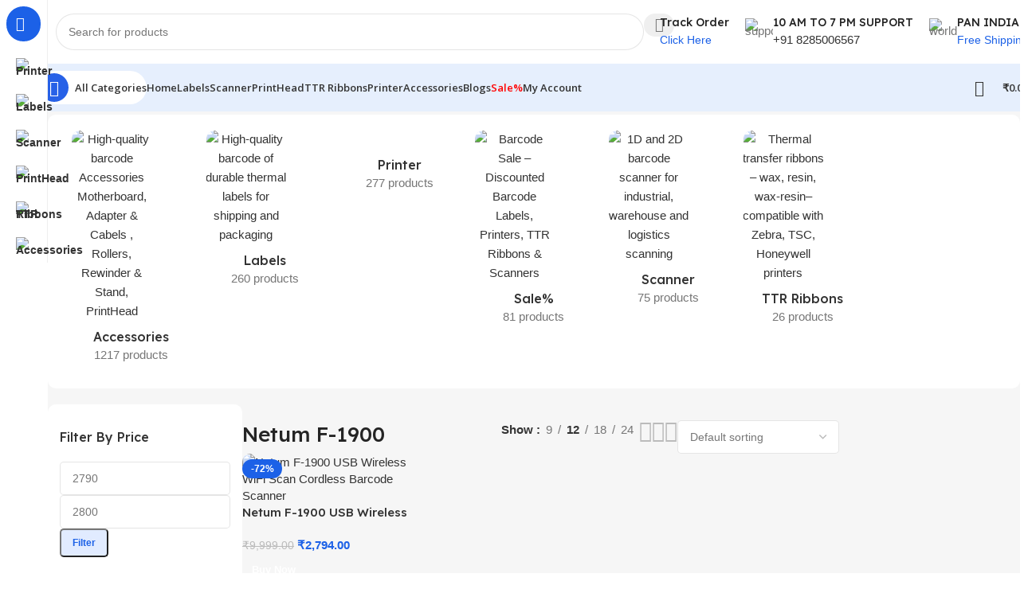

--- FILE ---
content_type: text/html; charset=UTF-8
request_url: https://labelkart.in/product-tag/netum-f-1900/
body_size: 51490
content:
<!DOCTYPE html>
<html lang="en-US" prefix="og: https://ogp.me/ns#">
<head>
	<meta charset="UTF-8">
	<link rel="profile" href="https://gmpg.org/xfn/11">
	<link rel="pingback" href="https://labelkart.in/xmlrpc.php">
    <meta name="facebook-domain-verification" content="q63ha0ajhbq91m9930caijp49gugd8" />
				<style>
				.outofstock-message {margin-top: 20px;margin-bottom: 20px;background-color: #fff999;padding: 20px;color: #000;clear:both;border-radius:5px; }
				.stock.out-of-stock{display:none;}
				.outofstock-message a { font-style: italic; }
				.woocommerce div.product .stock { color: #fff !important; background-color: #77a464;padding:10px 20px;font-weight: 700; border-radius: 5px; }
				.instock_hidden {display: none;}
			</style>
				<style>img:is([sizes="auto" i], [sizes^="auto," i]) { contain-intrinsic-size: 3000px 1500px }</style>
	
<!-- Google Tag Manager for WordPress by gtm4wp.com -->
<script data-cfasync="false" data-pagespeed-no-defer>
	var gtm4wp_datalayer_name = "dataLayer";
	var dataLayer = dataLayer || [];
</script>
<!-- End Google Tag Manager for WordPress by gtm4wp.com -->
<!-- Search Engine Optimization by Rank Math - https://rankmath.com/ -->
<title>Netum F-1900 - Online Shopping Site for Barcode Label Barcode Printer Scanner in India</title>
<meta name="robots" content="follow, noindex"/>
<meta property="og:locale" content="en_US" />
<meta property="og:type" content="article" />
<meta property="og:title" content="Netum F-1900 - Online Shopping Site for Barcode Label Barcode Printer Scanner in India" />
<meta property="og:url" content="https://labelkart.in/product-tag/netum-f-1900/" />
<meta property="og:site_name" content="Labelkart- Online Shopping Barcode Label Printer Scanner in India" />
<meta name="twitter:card" content="summary_large_image" />
<meta name="twitter:title" content="Netum F-1900 - Online Shopping Site for Barcode Label Barcode Printer Scanner in India" />
<meta name="twitter:label1" content="Products" />
<meta name="twitter:data1" content="1" />
<script type="application/ld+json" class="rank-math-schema">{"@context":"https://schema.org","@graph":[{"@type":"Organization","@id":"https://labelkart.in/#organization","name":"SKY GLOBAL PVT LTD"},{"@type":"WebSite","@id":"https://labelkart.in/#website","url":"https://labelkart.in","name":"Labelkart- Online Shopping Barcode Label Printer Scanner in India","alternateName":"Labelkart","publisher":{"@id":"https://labelkart.in/#organization"},"inLanguage":"en-US"},{"@type":"CollectionPage","@id":"https://labelkart.in/product-tag/netum-f-1900/#webpage","url":"https://labelkart.in/product-tag/netum-f-1900/","name":"Netum F-1900 - Online Shopping Site for Barcode Label Barcode Printer Scanner in India","isPartOf":{"@id":"https://labelkart.in/#website"},"inLanguage":"en-US"}]}</script>
<!-- /Rank Math WordPress SEO plugin -->

<link rel='dns-prefetch' href='//cdn.chatway.app' />
<link rel='dns-prefetch' href='//fonts.googleapis.com' />
<link rel="alternate" type="application/rss+xml" title="Online Shopping Site for Barcode Label Barcode Printer Scanner in India &raquo; Feed" href="https://labelkart.in/feed/" />
<link rel="alternate" type="application/rss+xml" title="Online Shopping Site for Barcode Label Barcode Printer Scanner in India &raquo; Comments Feed" href="https://labelkart.in/comments/feed/" />
<link rel="alternate" type="application/rss+xml" title="Online Shopping Site for Barcode Label Barcode Printer Scanner in India &raquo; Netum F-1900 Tag Feed" href="https://labelkart.in/product-tag/netum-f-1900/feed/" />
<link rel='stylesheet' id='wp-block-library-css' href='https://labelkart.in/wp-includes/css/dist/block-library/style.min.css?ver=6.8.3' type='text/css' media='all' />
<style id='safe-svg-svg-icon-style-inline-css' type='text/css'>
.safe-svg-cover{text-align:center}.safe-svg-cover .safe-svg-inside{display:inline-block;max-width:100%}.safe-svg-cover svg{fill:currentColor;height:100%;max-height:100%;max-width:100%;width:100%}

</style>
<style id='global-styles-inline-css' type='text/css'>
:root{--wp--preset--aspect-ratio--square: 1;--wp--preset--aspect-ratio--4-3: 4/3;--wp--preset--aspect-ratio--3-4: 3/4;--wp--preset--aspect-ratio--3-2: 3/2;--wp--preset--aspect-ratio--2-3: 2/3;--wp--preset--aspect-ratio--16-9: 16/9;--wp--preset--aspect-ratio--9-16: 9/16;--wp--preset--color--black: #000000;--wp--preset--color--cyan-bluish-gray: #abb8c3;--wp--preset--color--white: #ffffff;--wp--preset--color--pale-pink: #f78da7;--wp--preset--color--vivid-red: #cf2e2e;--wp--preset--color--luminous-vivid-orange: #ff6900;--wp--preset--color--luminous-vivid-amber: #fcb900;--wp--preset--color--light-green-cyan: #7bdcb5;--wp--preset--color--vivid-green-cyan: #00d084;--wp--preset--color--pale-cyan-blue: #8ed1fc;--wp--preset--color--vivid-cyan-blue: #0693e3;--wp--preset--color--vivid-purple: #9b51e0;--wp--preset--gradient--vivid-cyan-blue-to-vivid-purple: linear-gradient(135deg,rgba(6,147,227,1) 0%,rgb(155,81,224) 100%);--wp--preset--gradient--light-green-cyan-to-vivid-green-cyan: linear-gradient(135deg,rgb(122,220,180) 0%,rgb(0,208,130) 100%);--wp--preset--gradient--luminous-vivid-amber-to-luminous-vivid-orange: linear-gradient(135deg,rgba(252,185,0,1) 0%,rgba(255,105,0,1) 100%);--wp--preset--gradient--luminous-vivid-orange-to-vivid-red: linear-gradient(135deg,rgba(255,105,0,1) 0%,rgb(207,46,46) 100%);--wp--preset--gradient--very-light-gray-to-cyan-bluish-gray: linear-gradient(135deg,rgb(238,238,238) 0%,rgb(169,184,195) 100%);--wp--preset--gradient--cool-to-warm-spectrum: linear-gradient(135deg,rgb(74,234,220) 0%,rgb(151,120,209) 20%,rgb(207,42,186) 40%,rgb(238,44,130) 60%,rgb(251,105,98) 80%,rgb(254,248,76) 100%);--wp--preset--gradient--blush-light-purple: linear-gradient(135deg,rgb(255,206,236) 0%,rgb(152,150,240) 100%);--wp--preset--gradient--blush-bordeaux: linear-gradient(135deg,rgb(254,205,165) 0%,rgb(254,45,45) 50%,rgb(107,0,62) 100%);--wp--preset--gradient--luminous-dusk: linear-gradient(135deg,rgb(255,203,112) 0%,rgb(199,81,192) 50%,rgb(65,88,208) 100%);--wp--preset--gradient--pale-ocean: linear-gradient(135deg,rgb(255,245,203) 0%,rgb(182,227,212) 50%,rgb(51,167,181) 100%);--wp--preset--gradient--electric-grass: linear-gradient(135deg,rgb(202,248,128) 0%,rgb(113,206,126) 100%);--wp--preset--gradient--midnight: linear-gradient(135deg,rgb(2,3,129) 0%,rgb(40,116,252) 100%);--wp--preset--font-size--small: 13px;--wp--preset--font-size--medium: 20px;--wp--preset--font-size--large: 36px;--wp--preset--font-size--x-large: 42px;--wp--preset--spacing--20: 0.44rem;--wp--preset--spacing--30: 0.67rem;--wp--preset--spacing--40: 1rem;--wp--preset--spacing--50: 1.5rem;--wp--preset--spacing--60: 2.25rem;--wp--preset--spacing--70: 3.38rem;--wp--preset--spacing--80: 5.06rem;--wp--preset--shadow--natural: 6px 6px 9px rgba(0, 0, 0, 0.2);--wp--preset--shadow--deep: 12px 12px 50px rgba(0, 0, 0, 0.4);--wp--preset--shadow--sharp: 6px 6px 0px rgba(0, 0, 0, 0.2);--wp--preset--shadow--outlined: 6px 6px 0px -3px rgba(255, 255, 255, 1), 6px 6px rgba(0, 0, 0, 1);--wp--preset--shadow--crisp: 6px 6px 0px rgba(0, 0, 0, 1);}:where(body) { margin: 0; }.wp-site-blocks > .alignleft { float: left; margin-right: 2em; }.wp-site-blocks > .alignright { float: right; margin-left: 2em; }.wp-site-blocks > .aligncenter { justify-content: center; margin-left: auto; margin-right: auto; }:where(.is-layout-flex){gap: 0.5em;}:where(.is-layout-grid){gap: 0.5em;}.is-layout-flow > .alignleft{float: left;margin-inline-start: 0;margin-inline-end: 2em;}.is-layout-flow > .alignright{float: right;margin-inline-start: 2em;margin-inline-end: 0;}.is-layout-flow > .aligncenter{margin-left: auto !important;margin-right: auto !important;}.is-layout-constrained > .alignleft{float: left;margin-inline-start: 0;margin-inline-end: 2em;}.is-layout-constrained > .alignright{float: right;margin-inline-start: 2em;margin-inline-end: 0;}.is-layout-constrained > .aligncenter{margin-left: auto !important;margin-right: auto !important;}.is-layout-constrained > :where(:not(.alignleft):not(.alignright):not(.alignfull)){margin-left: auto !important;margin-right: auto !important;}body .is-layout-flex{display: flex;}.is-layout-flex{flex-wrap: wrap;align-items: center;}.is-layout-flex > :is(*, div){margin: 0;}body .is-layout-grid{display: grid;}.is-layout-grid > :is(*, div){margin: 0;}body{padding-top: 0px;padding-right: 0px;padding-bottom: 0px;padding-left: 0px;}a:where(:not(.wp-element-button)){text-decoration: none;}:root :where(.wp-element-button, .wp-block-button__link){background-color: #32373c;border-width: 0;color: #fff;font-family: inherit;font-size: inherit;line-height: inherit;padding: calc(0.667em + 2px) calc(1.333em + 2px);text-decoration: none;}.has-black-color{color: var(--wp--preset--color--black) !important;}.has-cyan-bluish-gray-color{color: var(--wp--preset--color--cyan-bluish-gray) !important;}.has-white-color{color: var(--wp--preset--color--white) !important;}.has-pale-pink-color{color: var(--wp--preset--color--pale-pink) !important;}.has-vivid-red-color{color: var(--wp--preset--color--vivid-red) !important;}.has-luminous-vivid-orange-color{color: var(--wp--preset--color--luminous-vivid-orange) !important;}.has-luminous-vivid-amber-color{color: var(--wp--preset--color--luminous-vivid-amber) !important;}.has-light-green-cyan-color{color: var(--wp--preset--color--light-green-cyan) !important;}.has-vivid-green-cyan-color{color: var(--wp--preset--color--vivid-green-cyan) !important;}.has-pale-cyan-blue-color{color: var(--wp--preset--color--pale-cyan-blue) !important;}.has-vivid-cyan-blue-color{color: var(--wp--preset--color--vivid-cyan-blue) !important;}.has-vivid-purple-color{color: var(--wp--preset--color--vivid-purple) !important;}.has-black-background-color{background-color: var(--wp--preset--color--black) !important;}.has-cyan-bluish-gray-background-color{background-color: var(--wp--preset--color--cyan-bluish-gray) !important;}.has-white-background-color{background-color: var(--wp--preset--color--white) !important;}.has-pale-pink-background-color{background-color: var(--wp--preset--color--pale-pink) !important;}.has-vivid-red-background-color{background-color: var(--wp--preset--color--vivid-red) !important;}.has-luminous-vivid-orange-background-color{background-color: var(--wp--preset--color--luminous-vivid-orange) !important;}.has-luminous-vivid-amber-background-color{background-color: var(--wp--preset--color--luminous-vivid-amber) !important;}.has-light-green-cyan-background-color{background-color: var(--wp--preset--color--light-green-cyan) !important;}.has-vivid-green-cyan-background-color{background-color: var(--wp--preset--color--vivid-green-cyan) !important;}.has-pale-cyan-blue-background-color{background-color: var(--wp--preset--color--pale-cyan-blue) !important;}.has-vivid-cyan-blue-background-color{background-color: var(--wp--preset--color--vivid-cyan-blue) !important;}.has-vivid-purple-background-color{background-color: var(--wp--preset--color--vivid-purple) !important;}.has-black-border-color{border-color: var(--wp--preset--color--black) !important;}.has-cyan-bluish-gray-border-color{border-color: var(--wp--preset--color--cyan-bluish-gray) !important;}.has-white-border-color{border-color: var(--wp--preset--color--white) !important;}.has-pale-pink-border-color{border-color: var(--wp--preset--color--pale-pink) !important;}.has-vivid-red-border-color{border-color: var(--wp--preset--color--vivid-red) !important;}.has-luminous-vivid-orange-border-color{border-color: var(--wp--preset--color--luminous-vivid-orange) !important;}.has-luminous-vivid-amber-border-color{border-color: var(--wp--preset--color--luminous-vivid-amber) !important;}.has-light-green-cyan-border-color{border-color: var(--wp--preset--color--light-green-cyan) !important;}.has-vivid-green-cyan-border-color{border-color: var(--wp--preset--color--vivid-green-cyan) !important;}.has-pale-cyan-blue-border-color{border-color: var(--wp--preset--color--pale-cyan-blue) !important;}.has-vivid-cyan-blue-border-color{border-color: var(--wp--preset--color--vivid-cyan-blue) !important;}.has-vivid-purple-border-color{border-color: var(--wp--preset--color--vivid-purple) !important;}.has-vivid-cyan-blue-to-vivid-purple-gradient-background{background: var(--wp--preset--gradient--vivid-cyan-blue-to-vivid-purple) !important;}.has-light-green-cyan-to-vivid-green-cyan-gradient-background{background: var(--wp--preset--gradient--light-green-cyan-to-vivid-green-cyan) !important;}.has-luminous-vivid-amber-to-luminous-vivid-orange-gradient-background{background: var(--wp--preset--gradient--luminous-vivid-amber-to-luminous-vivid-orange) !important;}.has-luminous-vivid-orange-to-vivid-red-gradient-background{background: var(--wp--preset--gradient--luminous-vivid-orange-to-vivid-red) !important;}.has-very-light-gray-to-cyan-bluish-gray-gradient-background{background: var(--wp--preset--gradient--very-light-gray-to-cyan-bluish-gray) !important;}.has-cool-to-warm-spectrum-gradient-background{background: var(--wp--preset--gradient--cool-to-warm-spectrum) !important;}.has-blush-light-purple-gradient-background{background: var(--wp--preset--gradient--blush-light-purple) !important;}.has-blush-bordeaux-gradient-background{background: var(--wp--preset--gradient--blush-bordeaux) !important;}.has-luminous-dusk-gradient-background{background: var(--wp--preset--gradient--luminous-dusk) !important;}.has-pale-ocean-gradient-background{background: var(--wp--preset--gradient--pale-ocean) !important;}.has-electric-grass-gradient-background{background: var(--wp--preset--gradient--electric-grass) !important;}.has-midnight-gradient-background{background: var(--wp--preset--gradient--midnight) !important;}.has-small-font-size{font-size: var(--wp--preset--font-size--small) !important;}.has-medium-font-size{font-size: var(--wp--preset--font-size--medium) !important;}.has-large-font-size{font-size: var(--wp--preset--font-size--large) !important;}.has-x-large-font-size{font-size: var(--wp--preset--font-size--x-large) !important;}
:where(.wp-block-post-template.is-layout-flex){gap: 1.25em;}:where(.wp-block-post-template.is-layout-grid){gap: 1.25em;}
:where(.wp-block-columns.is-layout-flex){gap: 2em;}:where(.wp-block-columns.is-layout-grid){gap: 2em;}
:root :where(.wp-block-pullquote){font-size: 1.5em;line-height: 1.6;}
</style>
<link rel='stylesheet' id='shipsy-econnect-css' href='https://labelkart.in/wp-content/plugins/dtdc-econnect/public/css/shipsy-econnect-public.css?ver=1.0.3' type='text/css' media='all' />
<style id='woocommerce-inline-inline-css' type='text/css'>
.woocommerce form .form-row .required { visibility: hidden; }
</style>
<link rel='stylesheet' id='wa_order_style-css' href='https://labelkart.in/wp-content/plugins/oneclick-whatsapp-order/assets/css/main-style.css?ver=1.0.8' type='text/css' media='all' />
<link rel='stylesheet' id='psfw-public-css' href='https://labelkart.in/wp-content/plugins/product-share/public/css/public.min.css?ver=1.2.20' type='text/css' media='all' />
<link rel='stylesheet' id='psfw-fontawesome-6.4.2-css' href='https://labelkart.in/wp-content/plugins/product-share/fonts/fontawesome/css/all.css?ver=1.2.20' type='text/css' media='all' />
<link rel='stylesheet' id='hint-css' href='https://labelkart.in/wp-content/plugins/woo-smart-compare/assets/libs/hint/hint.min.css?ver=6.8.3' type='text/css' media='all' />
<link rel='stylesheet' id='perfect-scrollbar-css' href='https://labelkart.in/wp-content/plugins/woo-smart-compare/assets/libs/perfect-scrollbar/css/perfect-scrollbar.min.css?ver=6.8.3' type='text/css' media='all' />
<link rel='stylesheet' id='perfect-scrollbar-wpc-css' href='https://labelkart.in/wp-content/plugins/woo-smart-compare/assets/libs/perfect-scrollbar/css/custom-theme.css?ver=6.8.3' type='text/css' media='all' />
<link rel='stylesheet' id='woosc-frontend-css' href='https://labelkart.in/wp-content/plugins/woo-smart-compare/assets/css/frontend.css?ver=6.5.3' type='text/css' media='all' />
<link rel='stylesheet' id='woosw-icons-css' href='https://labelkart.in/wp-content/plugins/woo-smart-wishlist/assets/css/icons.css?ver=5.0.8' type='text/css' media='all' />
<link rel='stylesheet' id='woosw-frontend-css' href='https://labelkart.in/wp-content/plugins/woo-smart-wishlist/assets/css/frontend.css?ver=5.0.8' type='text/css' media='all' />
<style id='woosw-frontend-inline-css' type='text/css'>
.woosw-popup .woosw-popup-inner .woosw-popup-content .woosw-popup-content-bot .woosw-notice { background-color: #5fbd74; } .woosw-popup .woosw-popup-inner .woosw-popup-content .woosw-popup-content-bot .woosw-popup-content-bot-inner a:hover { color: #5fbd74; border-color: #5fbd74; } 
</style>
<link rel='stylesheet' id='tawcvs-frontend-css' href='https://labelkart.in/wp-content/plugins/variation-swatches-for-woocommerce/assets/css/frontend.css?ver=2.2.5' type='text/css' media='all' />
<link rel='stylesheet' id='tawcvs-frontend-for-listing-pages-css' href='https://labelkart.in/wp-content/plugins/variation-swatches-for-woocommerce/assets/css/frontend-list-products.css?ver=6.8.3' type='text/css' media='all' />
<link rel='stylesheet' id='elementor-icons-css' href='https://labelkart.in/wp-content/plugins/elementor/assets/lib/eicons/css/elementor-icons.min.css?ver=5.44.0' type='text/css' media='all' />
<link rel='stylesheet' id='elementor-frontend-css' href='https://labelkart.in/wp-content/uploads/elementor/css/custom-frontend.min.css?ver=1765389385' type='text/css' media='all' />
<link rel='stylesheet' id='elementor-post-7664-css' href='https://labelkart.in/wp-content/uploads/elementor/css/post-7664.css?ver=1765389385' type='text/css' media='all' />
<link rel='stylesheet' id='elementor-pro-css' href='https://labelkart.in/wp-content/uploads/elementor/css/custom-pro-frontend.min.css?ver=1765389385' type='text/css' media='all' />
<link rel='stylesheet' id='woodmart-style-css' href='https://labelkart.in/wp-content/themes/woodmart/css/parts/base.min.css?ver=8.1.2' type='text/css' media='all' />
<link rel='stylesheet' id='wd-helpers-wpb-elem-css' href='https://labelkart.in/wp-content/themes/woodmart/css/parts/helpers-wpb-elem.min.css?ver=8.1.2' type='text/css' media='all' />
<link rel='stylesheet' id='wd-revolution-slider-css' href='https://labelkart.in/wp-content/themes/woodmart/css/parts/int-rev-slider.min.css?ver=8.1.2' type='text/css' media='all' />
<link rel='stylesheet' id='wd-elementor-base-css' href='https://labelkart.in/wp-content/themes/woodmart/css/parts/int-elem-base.min.css?ver=8.1.2' type='text/css' media='all' />
<link rel='stylesheet' id='wd-elementor-pro-base-css' href='https://labelkart.in/wp-content/themes/woodmart/css/parts/int-elementor-pro.min.css?ver=8.1.2' type='text/css' media='all' />
<link rel='stylesheet' id='wd-woocommerce-base-css' href='https://labelkart.in/wp-content/themes/woodmart/css/parts/woocommerce-base.min.css?ver=8.1.2' type='text/css' media='all' />
<link rel='stylesheet' id='wd-mod-star-rating-css' href='https://labelkart.in/wp-content/themes/woodmart/css/parts/mod-star-rating.min.css?ver=8.1.2' type='text/css' media='all' />
<link rel='stylesheet' id='wd-woocommerce-block-notices-css' href='https://labelkart.in/wp-content/themes/woodmart/css/parts/woo-mod-block-notices.min.css?ver=8.1.2' type='text/css' media='all' />
<link rel='stylesheet' id='wd-woo-opt-free-progress-bar-css' href='https://labelkart.in/wp-content/themes/woodmart/css/parts/woo-opt-free-progress-bar.min.css?ver=8.1.2' type='text/css' media='all' />
<link rel='stylesheet' id='wd-woo-mod-progress-bar-css' href='https://labelkart.in/wp-content/themes/woodmart/css/parts/woo-mod-progress-bar.min.css?ver=8.1.2' type='text/css' media='all' />
<link rel='stylesheet' id='wd-widget-active-filters-css' href='https://labelkart.in/wp-content/themes/woodmart/css/parts/woo-widget-active-filters.min.css?ver=8.1.2' type='text/css' media='all' />
<link rel='stylesheet' id='wd-widget-collapse-css' href='https://labelkart.in/wp-content/themes/woodmart/css/parts/opt-widget-collapse.min.css?ver=8.1.2' type='text/css' media='all' />
<link rel='stylesheet' id='wd-woo-shop-builder-css' href='https://labelkart.in/wp-content/themes/woodmart/css/parts/woo-shop-builder.min.css?ver=8.1.2' type='text/css' media='all' />
<link rel='stylesheet' id='wd-woo-mod-shop-attributes-css' href='https://labelkart.in/wp-content/themes/woodmart/css/parts/woo-mod-shop-attributes.min.css?ver=8.1.2' type='text/css' media='all' />
<link rel='stylesheet' id='wd-wp-blocks-css' href='https://labelkart.in/wp-content/themes/woodmart/css/parts/wp-blocks.min.css?ver=8.1.2' type='text/css' media='all' />
<link rel='stylesheet' id='wd-mod-nav-vertical-css' href='https://labelkart.in/wp-content/themes/woodmart/css/parts/mod-nav-vertical.min.css?ver=8.1.2' type='text/css' media='all' />
<link rel='stylesheet' id='wd-sticky-nav-css' href='https://labelkart.in/wp-content/themes/woodmart/css/parts/opt-sticky-nav.min.css?ver=8.1.2' type='text/css' media='all' />
<link rel='stylesheet' id='wd-header-base-css' href='https://labelkart.in/wp-content/themes/woodmart/css/parts/header-base.min.css?ver=8.1.2' type='text/css' media='all' />
<link rel='stylesheet' id='wd-mod-tools-css' href='https://labelkart.in/wp-content/themes/woodmart/css/parts/mod-tools.min.css?ver=8.1.2' type='text/css' media='all' />
<link rel='stylesheet' id='wd-header-elements-base-css' href='https://labelkart.in/wp-content/themes/woodmart/css/parts/header-el-base.min.css?ver=8.1.2' type='text/css' media='all' />
<link rel='stylesheet' id='wd-header-search-css' href='https://labelkart.in/wp-content/themes/woodmart/css/parts/header-el-search.min.css?ver=8.1.2' type='text/css' media='all' />
<link rel='stylesheet' id='wd-header-search-form-css' href='https://labelkart.in/wp-content/themes/woodmart/css/parts/header-el-search-form.min.css?ver=8.1.2' type='text/css' media='all' />
<link rel='stylesheet' id='wd-wd-search-results-css' href='https://labelkart.in/wp-content/themes/woodmart/css/parts/wd-search-results.min.css?ver=8.1.2' type='text/css' media='all' />
<link rel='stylesheet' id='wd-wd-search-form-css' href='https://labelkart.in/wp-content/themes/woodmart/css/parts/wd-search-form.min.css?ver=8.1.2' type='text/css' media='all' />
<link rel='stylesheet' id='wd-info-box-css' href='https://labelkart.in/wp-content/themes/woodmart/css/parts/el-info-box.min.css?ver=8.1.2' type='text/css' media='all' />
<link rel='stylesheet' id='wd-header-mobile-nav-dropdown-css' href='https://labelkart.in/wp-content/themes/woodmart/css/parts/header-el-mobile-nav-dropdown.min.css?ver=8.1.2' type='text/css' media='all' />
<link rel='stylesheet' id='wd-woo-mod-login-form-css' href='https://labelkart.in/wp-content/themes/woodmart/css/parts/woo-mod-login-form.min.css?ver=8.1.2' type='text/css' media='all' />
<link rel='stylesheet' id='wd-header-my-account-css' href='https://labelkart.in/wp-content/themes/woodmart/css/parts/header-el-my-account.min.css?ver=8.1.2' type='text/css' media='all' />
<link rel='stylesheet' id='wd-mod-tools-design-8-css' href='https://labelkart.in/wp-content/themes/woodmart/css/parts/mod-tools-design-8.min.css?ver=8.1.2' type='text/css' media='all' />
<link rel='stylesheet' id='wd-header-cart-side-css' href='https://labelkart.in/wp-content/themes/woodmart/css/parts/header-el-cart-side.min.css?ver=8.1.2' type='text/css' media='all' />
<link rel='stylesheet' id='wd-woo-mod-quantity-css' href='https://labelkart.in/wp-content/themes/woodmart/css/parts/woo-mod-quantity.min.css?ver=8.1.2' type='text/css' media='all' />
<link rel='stylesheet' id='wd-header-cart-css' href='https://labelkart.in/wp-content/themes/woodmart/css/parts/header-el-cart.min.css?ver=8.1.2' type='text/css' media='all' />
<link rel='stylesheet' id='wd-widget-shopping-cart-css' href='https://labelkart.in/wp-content/themes/woodmart/css/parts/woo-widget-shopping-cart.min.css?ver=8.1.2' type='text/css' media='all' />
<link rel='stylesheet' id='wd-widget-product-list-css' href='https://labelkart.in/wp-content/themes/woodmart/css/parts/woo-widget-product-list.min.css?ver=8.1.2' type='text/css' media='all' />
<link rel='stylesheet' id='wd-woo-el-breadcrumbs-builder-css' href='https://labelkart.in/wp-content/themes/woodmart/css/parts/woo-el-breadcrumbs-builder.min.css?ver=8.1.2' type='text/css' media='all' />
<link rel='stylesheet' id='wd-woo-categories-loop-css' href='https://labelkart.in/wp-content/themes/woodmart/css/parts/woo-categories-loop.min.css?ver=8.1.2' type='text/css' media='all' />
<link rel='stylesheet' id='wd-categories-loop-css' href='https://labelkart.in/wp-content/themes/woodmart/css/parts/woo-categories-loop-old.min.css?ver=8.1.2' type='text/css' media='all' />
<link rel='stylesheet' id='wd-swiper-css' href='https://labelkart.in/wp-content/themes/woodmart/css/parts/lib-swiper.min.css?ver=8.1.2' type='text/css' media='all' />
<link rel='stylesheet' id='wd-swiper-arrows-css' href='https://labelkart.in/wp-content/themes/woodmart/css/parts/lib-swiper-arrows.min.css?ver=8.1.2' type='text/css' media='all' />
<link rel='stylesheet' id='wd-int-elem-opt-off-canvas-column-css' href='https://labelkart.in/wp-content/themes/woodmart/css/parts/int-elem-opt-off-canvas-column.min.css?ver=8.1.2' type='text/css' media='all' />
<link rel='stylesheet' id='wd-widget-slider-price-filter-css' href='https://labelkart.in/wp-content/themes/woodmart/css/parts/woo-widget-slider-price-filter.min.css?ver=8.1.2' type='text/css' media='all' />
<link rel='stylesheet' id='wd-widget-wd-layered-nav-css' href='https://labelkart.in/wp-content/themes/woodmart/css/parts/woo-widget-wd-layered-nav.min.css?ver=8.1.2' type='text/css' media='all' />
<link rel='stylesheet' id='wd-woo-mod-swatches-base-css' href='https://labelkart.in/wp-content/themes/woodmart/css/parts/woo-mod-swatches-base.min.css?ver=8.1.2' type='text/css' media='all' />
<link rel='stylesheet' id='wd-woo-mod-swatches-filter-css' href='https://labelkart.in/wp-content/themes/woodmart/css/parts/woo-mod-swatches-filter.min.css?ver=8.1.2' type='text/css' media='all' />
<link rel='stylesheet' id='wd-el-off-canvas-column-btn-css' href='https://labelkart.in/wp-content/themes/woodmart/css/parts/el-off-canvas-column-btn.min.css?ver=8.1.2' type='text/css' media='all' />
<link rel='stylesheet' id='wd-off-canvas-sidebar-css' href='https://labelkart.in/wp-content/themes/woodmart/css/parts/opt-off-canvas-sidebar.min.css?ver=8.1.2' type='text/css' media='all' />
<link rel='stylesheet' id='wd-woo-shop-el-products-per-page-css' href='https://labelkart.in/wp-content/themes/woodmart/css/parts/woo-shop-el-products-per-page.min.css?ver=8.1.2' type='text/css' media='all' />
<link rel='stylesheet' id='wd-woo-shop-el-products-view-css' href='https://labelkart.in/wp-content/themes/woodmart/css/parts/woo-shop-el-products-view.min.css?ver=8.1.2' type='text/css' media='all' />
<link rel='stylesheet' id='wd-woo-shop-el-order-by-css' href='https://labelkart.in/wp-content/themes/woodmart/css/parts/woo-shop-el-order-by.min.css?ver=8.1.2' type='text/css' media='all' />
<link rel='stylesheet' id='wd-sticky-loader-css' href='https://labelkart.in/wp-content/themes/woodmart/css/parts/mod-sticky-loader.min.css?ver=8.1.2' type='text/css' media='all' />
<link rel='stylesheet' id='wd-woo-opt-title-limit-css' href='https://labelkart.in/wp-content/themes/woodmart/css/parts/woo-opt-title-limit.min.css?ver=8.1.2' type='text/css' media='all' />
<link rel='stylesheet' id='wd-product-loop-css' href='https://labelkart.in/wp-content/themes/woodmart/css/parts/woo-product-loop.min.css?ver=8.1.2' type='text/css' media='all' />
<link rel='stylesheet' id='wd-product-loop-fw-button-css' href='https://labelkart.in/wp-content/themes/woodmart/css/parts/woo-prod-loop-fw-button.min.css?ver=8.1.2' type='text/css' media='all' />
<link rel='stylesheet' id='wd-woo-mod-add-btn-replace-css' href='https://labelkart.in/wp-content/themes/woodmart/css/parts/woo-mod-add-btn-replace.min.css?ver=8.1.2' type='text/css' media='all' />
<link rel='stylesheet' id='wd-mod-more-description-css' href='https://labelkart.in/wp-content/themes/woodmart/css/parts/mod-more-description.min.css?ver=8.1.2' type='text/css' media='all' />
<link rel='stylesheet' id='wd-categories-loop-default-css' href='https://labelkart.in/wp-content/themes/woodmart/css/parts/woo-categories-loop-default-old.min.css?ver=8.1.2' type='text/css' media='all' />
<link rel='stylesheet' id='wd-woo-opt-stretch-cont-css' href='https://labelkart.in/wp-content/themes/woodmart/css/parts/woo-opt-stretch-cont.min.css?ver=8.1.2' type='text/css' media='all' />
<link rel='stylesheet' id='wd-woo-opt-products-bg-css' href='https://labelkart.in/wp-content/themes/woodmart/css/parts/woo-opt-products-bg.min.css?ver=8.1.2' type='text/css' media='all' />
<link rel='stylesheet' id='wd-woo-mod-product-labels-css' href='https://labelkart.in/wp-content/themes/woodmart/css/parts/woo-mod-product-labels.min.css?ver=8.1.2' type='text/css' media='all' />
<link rel='stylesheet' id='wd-mfp-popup-css' href='https://labelkart.in/wp-content/themes/woodmart/css/parts/lib-magnific-popup.min.css?ver=8.1.2' type='text/css' media='all' />
<link rel='stylesheet' id='wd-footer-base-css' href='https://labelkart.in/wp-content/themes/woodmart/css/parts/footer-base.min.css?ver=8.1.2' type='text/css' media='all' />
<link rel='stylesheet' id='wd-header-my-account-sidebar-css' href='https://labelkart.in/wp-content/themes/woodmart/css/parts/header-el-my-account-sidebar.min.css?ver=8.1.2' type='text/css' media='all' />
<link rel='stylesheet' id='wd-shop-off-canvas-sidebar-css' href='https://labelkart.in/wp-content/themes/woodmart/css/parts/opt-shop-off-canvas-sidebar.min.css?ver=8.1.2' type='text/css' media='all' />
<link rel='stylesheet' id='wd-bottom-toolbar-css' href='https://labelkart.in/wp-content/themes/woodmart/css/parts/opt-bottom-toolbar.min.css?ver=8.1.2' type='text/css' media='all' />
<link rel='stylesheet' id='xts-style-header_331220-css' href='https://labelkart.in/wp-content/uploads/2025/05/xts-header_331220-1748333276.css?ver=8.1.2' type='text/css' media='all' />
<link rel='stylesheet' id='xts-style-theme_settings_default-css' href='https://labelkart.in/wp-content/uploads/2025/05/xts-theme_settings_default-1748337367.css?ver=8.1.2' type='text/css' media='all' />
<link rel='stylesheet' id='xts-google-fonts-css' href='https://fonts.googleapis.com/css?family=Open+Sans%3A400%2C600%7CLexend+Deca%3A400%2C600%2C500%2C700&#038;ver=8.1.2' type='text/css' media='all' />
<link rel='stylesheet' id='elementor-gf-local-roboto-css' href='http://labelkart.in/wp-content/uploads/elementor/google-fonts/css/roboto.css?ver=1746257002' type='text/css' media='all' />
<link rel='stylesheet' id='elementor-gf-local-robotoslab-css' href='http://labelkart.in/wp-content/uploads/elementor/google-fonts/css/robotoslab.css?ver=1746257010' type='text/css' media='all' />
<script type="text/javascript" src="https://labelkart.in/wp-includes/js/jquery/jquery.min.js?ver=3.7.1" id="jquery-core-js"></script>
<script type="text/javascript" src="https://labelkart.in/wp-includes/js/jquery/jquery-migrate.min.js?ver=3.4.1" id="jquery-migrate-js"></script>
<script type="text/javascript" src="https://labelkart.in/wp-content/plugins/dtdc-econnect/public/js/shipsy-econnect-public.js?ver=1.0.3" id="shipsy-econnect-js"></script>
<script type="text/javascript" src="https://labelkart.in/wp-content/plugins/woocommerce/assets/js/jquery-blockui/jquery.blockUI.min.js?ver=2.7.0-wc.10.4.0" id="wc-jquery-blockui-js" defer="defer" data-wp-strategy="defer"></script>
<script type="text/javascript" src="https://labelkart.in/wp-content/plugins/woocommerce/assets/js/js-cookie/js.cookie.min.js?ver=2.1.4-wc.10.4.0" id="wc-js-cookie-js" data-wp-strategy="defer"></script>
<script type="text/javascript" id="woocommerce-js-extra">
/* <![CDATA[ */
var woocommerce_params = {"ajax_url":"\/wp-admin\/admin-ajax.php","wc_ajax_url":"\/?wc-ajax=%%endpoint%%","i18n_password_show":"Show password","i18n_password_hide":"Hide password"};
/* ]]> */
</script>
<script type="text/javascript" src="https://labelkart.in/wp-content/plugins/woocommerce/assets/js/frontend/woocommerce.min.js?ver=10.4.0" id="woocommerce-js" defer="defer" data-wp-strategy="defer"></script>
<script type="text/javascript" src="https://labelkart.in/wp-content/themes/woodmart/js/scripts/global/scrollBar.min.js?ver=8.1.2" id="wd-scrollbar-js"></script>
<link rel="https://api.w.org/" href="https://labelkart.in/wp-json/" /><link rel="alternate" title="JSON" type="application/json" href="https://labelkart.in/wp-json/wp/v2/product_tag/729" /><link rel="EditURI" type="application/rsd+xml" title="RSD" href="https://labelkart.in/xmlrpc.php?rsd" />
<meta name="generator" content="WordPress 6.8.3" />

<!-- This website runs the Product Feed PRO for WooCommerce by AdTribes.io plugin - version woocommercesea_option_installed_version -->
	<style>
		#sendbtn,
		#sendbtn2,
		.wa-order-button,
		.gdpr_wa_button_input,
		a.wa-order-checkout,
		a.wa-order-thankyou,
		.shortcode_wa_button,
		.shortcode_wa_button_nt,
		.floating_button {
			-webkit-box-shadow: inset 0px 4px 7px 0px rgba(0,0,0,0.25) !important;
			-moz-box-shadow: inset 0px 4px 7px 0px rgba(0,0,0,0.25) !important;
			box-shadow: inset 0px 4px 7px 0px rgba(0,0,0,0.25) !important;
		}

		#sendbtn:hover,
		#sendbtn2:hover,
		.wa-order-button:hover,
		.gdpr_wa_button_input:hover,
		a.wa-order-checkout:hover,
		a.wa-order-thankyou:hover,
		.shortcode_wa_button:hover,
		.shortcode_wa_button_nt:hover,
		.floating_button:hover {
			-webkit-box-shadow: inset 0px 4px 7px 0px rgba(0,0,0,0.25) !important;
			-moz-box-shadow: inset 0px 4px 7px 0px rgba(0,0,0,0.25) !important;
			box-shadow: inset 0px 4px 7px 0px rgba(0,0,0,0.25) !important;
		}
	</style>

<!-- Google Tag Manager for WordPress by gtm4wp.com -->
<!-- GTM Container placement set to footer -->
<script data-cfasync="false" data-pagespeed-no-defer>
	var dataLayer_content = {"pagePostType":"product","pagePostType2":"tax-product","pageCategory":[]};
	dataLayer.push( dataLayer_content );
</script>
<script data-cfasync="false" data-pagespeed-no-defer>
(function(w,d,s,l,i){w[l]=w[l]||[];w[l].push({'gtm.start':
new Date().getTime(),event:'gtm.js'});var f=d.getElementsByTagName(s)[0],
j=d.createElement(s),dl=l!='dataLayer'?'&l='+l:'';j.async=true;j.src=
'//www.googletagmanager.com/gtm.js?id='+i+dl;f.parentNode.insertBefore(j,f);
})(window,document,'script','dataLayer','GTM-TS6NDXR');
</script>
<!-- End Google Tag Manager for WordPress by gtm4wp.com --><!-- Google site verification - Google for WooCommerce -->
<meta name="google-site-verification" content="HzQGXE4D54nXfXAlmrBoLa-lfXVba2Orjtidls0psrQ" />
					<meta name="viewport" content="width=device-width, initial-scale=1.0, maximum-scale=1.0, user-scalable=no">
										<noscript><style>.woocommerce-product-gallery{ opacity: 1 !important; }</style></noscript>
	<meta name="generator" content="Elementor 3.33.4; features: additional_custom_breakpoints; settings: css_print_method-external, google_font-enabled, font_display-swap">

<!-- Meta Pixel Code -->
<script type='text/javascript'>
!function(f,b,e,v,n,t,s){if(f.fbq)return;n=f.fbq=function(){n.callMethod?
n.callMethod.apply(n,arguments):n.queue.push(arguments)};if(!f._fbq)f._fbq=n;
n.push=n;n.loaded=!0;n.version='2.0';n.queue=[];t=b.createElement(e);t.async=!0;
t.src=v;s=b.getElementsByTagName(e)[0];s.parentNode.insertBefore(t,s)}(window,
document,'script','https://connect.facebook.net/en_US/fbevents.js');
</script>
<!-- End Meta Pixel Code -->
<script type='text/javascript'>var url = window.location.origin + '?ob=open-bridge';
            fbq('set', 'openbridge', '1217341649927656', url);
fbq('init', '1217341649927656', {}, {
    "agent": "wordpress-6.8.3-4.1.5"
})</script><script type='text/javascript'>
    fbq('track', 'PageView', []);
  </script><style type="text/css">.recentcomments a{display:inline !important;padding:0 !important;margin:0 !important;}</style>            <style>
                .woocommerce div.product .cart.variations_form .tawcvs-swatches,
                .woocommerce:not(.archive) li.product .cart.variations_form .tawcvs-swatches,
                .woocommerce.single-product .cart.variations_form .tawcvs-swatches,
                .wc-product-table-wrapper .cart.variations_form .tawcvs-swatches,
                .woocommerce.archive .cart.variations_form .tawcvs-swatches {
                    margin-top: 0px;
                    margin-right: 15px;
                    margin-bottom: 15px;
                    margin-left: 0px;
                    padding-top: 0px;
                    padding-right: 0px;
                    padding-bottom: 0px;
                    padding-left: 0px;
                }

                .woocommerce div.product .cart.variations_form .tawcvs-swatches .swatch-item-wrapper,
                .woocommerce:not(.archive) li.product .cart.variations_form .tawcvs-swatches .swatch-item-wrapper,
                .woocommerce.single-product .cart.variations_form .tawcvs-swatches .swatch-item-wrapper,
                .wc-product-table-wrapper .cart.variations_form .tawcvs-swatches .swatch-item-wrapper,
                .woocommerce.archive .cart.variations_form .tawcvs-swatches .swatch-item-wrapper {
                 margin-top: 0px !important;
                    margin-right: 15px !important;
                    margin-bottom: 15px !important;
                    margin-left: 0px !important;
                    padding-top: 0px !important;
                    padding-right: 0px !important;
                    padding-bottom: 0px !important;
                    padding-left: 0px !important;
                }

                /*tooltip*/
                .woocommerce div.product .cart.variations_form .tawcvs-swatches .swatch .swatch__tooltip,
                .woocommerce:not(.archive) li.product .cart.variations_form .tawcvs-swatches .swatch .swatch__tooltip,
                .woocommerce.single-product .cart.variations_form .tawcvs-swatches .swatch .swatch__tooltip,
                .wc-product-table-wrapper .cart.variations_form .tawcvs-swatches .swatch .swatch__tooltip,
                .woocommerce.archive .cart.variations_form .tawcvs-swatches .swatch .swatch__tooltip {
                 width: px;
                    max-width: px;
                    line-height: 1;
                }
            </style>
						<style>
				.e-con.e-parent:nth-of-type(n+4):not(.e-lazyloaded):not(.e-no-lazyload),
				.e-con.e-parent:nth-of-type(n+4):not(.e-lazyloaded):not(.e-no-lazyload) * {
					background-image: none !important;
				}
				@media screen and (max-height: 1024px) {
					.e-con.e-parent:nth-of-type(n+3):not(.e-lazyloaded):not(.e-no-lazyload),
					.e-con.e-parent:nth-of-type(n+3):not(.e-lazyloaded):not(.e-no-lazyload) * {
						background-image: none !important;
					}
				}
				@media screen and (max-height: 640px) {
					.e-con.e-parent:nth-of-type(n+2):not(.e-lazyloaded):not(.e-no-lazyload),
					.e-con.e-parent:nth-of-type(n+2):not(.e-lazyloaded):not(.e-no-lazyload) * {
						background-image: none !important;
					}
				}
			</style>
			<meta name="generator" content="Powered by Slider Revolution 6.7.34 - responsive, Mobile-Friendly Slider Plugin for WordPress with comfortable drag and drop interface." />
<link rel="icon" href="https://labelkart.in/wp-content/uploads/2023/08/favicon.png" sizes="32x32" />
<link rel="icon" href="https://labelkart.in/wp-content/uploads/2023/08/favicon.png" sizes="192x192" />
<link rel="apple-touch-icon" href="https://labelkart.in/wp-content/uploads/2023/08/favicon.png" />
<meta name="msapplication-TileImage" content="https://labelkart.in/wp-content/uploads/2023/08/favicon.png" />
<script>function setREVStartSize(e){
			//window.requestAnimationFrame(function() {
				window.RSIW = window.RSIW===undefined ? window.innerWidth : window.RSIW;
				window.RSIH = window.RSIH===undefined ? window.innerHeight : window.RSIH;
				try {
					var pw = document.getElementById(e.c).parentNode.offsetWidth,
						newh;
					pw = pw===0 || isNaN(pw) || (e.l=="fullwidth" || e.layout=="fullwidth") ? window.RSIW : pw;
					e.tabw = e.tabw===undefined ? 0 : parseInt(e.tabw);
					e.thumbw = e.thumbw===undefined ? 0 : parseInt(e.thumbw);
					e.tabh = e.tabh===undefined ? 0 : parseInt(e.tabh);
					e.thumbh = e.thumbh===undefined ? 0 : parseInt(e.thumbh);
					e.tabhide = e.tabhide===undefined ? 0 : parseInt(e.tabhide);
					e.thumbhide = e.thumbhide===undefined ? 0 : parseInt(e.thumbhide);
					e.mh = e.mh===undefined || e.mh=="" || e.mh==="auto" ? 0 : parseInt(e.mh,0);
					if(e.layout==="fullscreen" || e.l==="fullscreen")
						newh = Math.max(e.mh,window.RSIH);
					else{
						e.gw = Array.isArray(e.gw) ? e.gw : [e.gw];
						for (var i in e.rl) if (e.gw[i]===undefined || e.gw[i]===0) e.gw[i] = e.gw[i-1];
						e.gh = e.el===undefined || e.el==="" || (Array.isArray(e.el) && e.el.length==0)? e.gh : e.el;
						e.gh = Array.isArray(e.gh) ? e.gh : [e.gh];
						for (var i in e.rl) if (e.gh[i]===undefined || e.gh[i]===0) e.gh[i] = e.gh[i-1];
											
						var nl = new Array(e.rl.length),
							ix = 0,
							sl;
						e.tabw = e.tabhide>=pw ? 0 : e.tabw;
						e.thumbw = e.thumbhide>=pw ? 0 : e.thumbw;
						e.tabh = e.tabhide>=pw ? 0 : e.tabh;
						e.thumbh = e.thumbhide>=pw ? 0 : e.thumbh;
						for (var i in e.rl) nl[i] = e.rl[i]<window.RSIW ? 0 : e.rl[i];
						sl = nl[0];
						for (var i in nl) if (sl>nl[i] && nl[i]>0) { sl = nl[i]; ix=i;}
						var m = pw>(e.gw[ix]+e.tabw+e.thumbw) ? 1 : (pw-(e.tabw+e.thumbw)) / (e.gw[ix]);
						newh =  (e.gh[ix] * m) + (e.tabh + e.thumbh);
					}
					var el = document.getElementById(e.c);
					if (el!==null && el) el.style.height = newh+"px";
					el = document.getElementById(e.c+"_wrapper");
					if (el!==null && el) {
						el.style.height = newh+"px";
						el.style.display = "block";
					}
				} catch(e){
					console.log("Failure at Presize of Slider:" + e)
				}
			//});
		  };</script>
		<style type="text/css" id="wp-custom-css">
			#menu-item-13101 .nav-link-text {
  color: red !important;
}
/* Container width fix for mega menu */
.wd-dropdown-menu {
  width: 400px; /* adjust as per your design */
  padding: 20px;
}

/* Grid layout for sub menu items */
.wd-sub-menu {
  display: grid;
  grid-template-columns: repeat(2, 1fr);
  gap: 10px 30px;
  list-style: none;
  margin: 0;
  padding: 0;
}

/* Optional: styling individual links */
.wd-sub-menu .woodmart-nav-link {
  display: block;
  padding: 5px 0;
  color: #000; /* or your desired color */
  text-decoration: none;
  font-size: 14px;
}

/* Optional: hover effect */
.wd-sub-menu .woodmart-nav-link:hover {
  color: #ffcc00;
}
.wd-nav-mobile>li>:is(.wd-sub-menu,.sub-sub-menu), .wd-nav-mobile>li>ul li>:is(.wd-sub-menu,.sub-sub-menu) {
    padding-left: 10px;
    display: none;
    flex: 1 1 100%;
    order: 3;
}
.woosw-btn {
    display: none;
}
.woosc-btn {
    display: none;
}
.wcosm_soldout{
	display: none;
}

.wd-product:not(.wd-hover-small) :is(.product-image-link,.hover-img) img {
    width: 100%;
    height: 240px;
}
@media (max-width: 768px) {
    .wd-product:not(.wd-hover-small) :is(.product-image-link, .hover-img) img {
        width: 100%;
        height: 150px!important;
    }
}
.elementor-12044 .elementor-element.elementor-element-f413057 {
    --display: unset!important;
}

@media (min-width: 768px) {
    .right-section {
        gap: 250px!important;
    }
}

.wd-slide-bg {
    background-color: #f6f6f6 !important;
  
}

.menu-item-13101 .nav-link-text {
  color: red !important;
  font-weight: bold;
}

.qlwapp__container.qlwapp__container--middle-left .qlwapp__button, .qlwapp__container.qlwapp__container--bottom-left .qlwapp__button {
    margin-left: 20px;
    bottom: 41px;
}

.chatway--container .chatway--trigger-container{    bottom: 65px !important;}

.wd-sidebar-opener.wd-action-btn.wd-style-icon.wd-burger-icon.wd-hide-lg {
    display: none;
}


#forminator-module-8539 {
    padding: 25px !important;
}
.forminator-module-edit-link{display:none}		</style>
		<style>
		
		</style>
		<!-- Global site tag (gtag.js) - Google Ads: AW-623474203 - Google for WooCommerce -->
		<script async src="https://www.googletagmanager.com/gtag/js?id=AW-623474203"></script>
		<script>
			window.dataLayer = window.dataLayer || [];
			function gtag() { dataLayer.push(arguments); }
			gtag( 'consent', 'default', {
				analytics_storage: 'denied',
				ad_storage: 'denied',
				ad_user_data: 'denied',
				ad_personalization: 'denied',
				region: ['AT', 'BE', 'BG', 'HR', 'CY', 'CZ', 'DK', 'EE', 'FI', 'FR', 'DE', 'GR', 'HU', 'IS', 'IE', 'IT', 'LV', 'LI', 'LT', 'LU', 'MT', 'NL', 'NO', 'PL', 'PT', 'RO', 'SK', 'SI', 'ES', 'SE', 'GB', 'CH'],
				wait_for_update: 500,
			} );
			gtag('js', new Date());
			gtag('set', 'developer_id.dOGY3NW', true);
			gtag("config", "AW-623474203", { "groups": "GLA", "send_page_view": false });		</script>

		</head>

<body class="archive tax-product_tag term-netum-f-1900 term-729 wp-custom-logo wp-theme-woodmart theme-woodmart woocommerce woocommerce-page woocommerce-no-js wrapper-custom  categories-accordion-on woodmart-archive-shop woodmart-ajax-shop-on sticky-toolbar-on wd-sticky-nav-enabled elementor-default elementor-kit-7664">
			<script type="text/javascript" id="wd-flicker-fix">// Flicker fix.</script><script type="text/javascript">
/* <![CDATA[ */
gtag("event", "page_view", {send_to: "GLA"});
/* ]]> */
</script>

<!-- Meta Pixel Code -->
<noscript>
<img height="1" width="1" style="display:none" alt="fbpx"
src="https://www.facebook.com/tr?id=1217341649927656&ev=PageView&noscript=1" />
</noscript>
<!-- End Meta Pixel Code -->
	
				<div class="wd-sticky-nav wd-hide-md">
				<div class="wd-sticky-nav-title">
					<span>
						All Categories					</span>
				</div>

				<ul id="menu-sticky-navigation-mega-electronics" class="menu wd-nav wd-nav-vertical wd-nav-sticky"><li id="menu-item-13322" class="menu-item menu-item-type-taxonomy menu-item-object-product_cat menu-item-13322 item-level-0 menu-simple-dropdown wd-event-hover" ><a href="https://labelkart.in/category/buy-barcode-printer-online-for-shipping/" class="woodmart-nav-link"><img loading="lazy" width="150" height="150" src="https://labelkart.in/wp-content/uploads/2025/05/51mpbF70YWL._AC_UF10001000_QL80_-1-150x150.jpg" class="wd-nav-img" alt="Printer" loading="lazy" decoding="async" srcset="https://labelkart.in/wp-content/uploads/2025/05/51mpbF70YWL._AC_UF10001000_QL80_-1-150x150.jpg 150w, https://labelkart.in/wp-content/uploads/2025/05/51mpbF70YWL._AC_UF10001000_QL80_-1-600x600.jpg 600w, https://labelkart.in/wp-content/uploads/2025/05/51mpbF70YWL._AC_UF10001000_QL80_-1-96x96.jpg 96w" sizes="auto, (max-width: 150px) 100vw, 150px" /><span class="nav-link-text">Printer</span></a></li>
<li id="menu-item-13323" class="menu-item menu-item-type-taxonomy menu-item-object-product_cat menu-item-13323 item-level-0 menu-simple-dropdown wd-event-hover" ><a href="https://labelkart.in/category/wholesale-barcode-labels-india/" class="woodmart-nav-link"><img loading="lazy" width="150" height="150" src="https://labelkart.in/wp-content/uploads/2025/05/plain-barcode-label-sticker-roll-500x500-1-1-150x150.webp" class="wd-nav-img" alt="Labels" loading="lazy" decoding="async" srcset="https://labelkart.in/wp-content/uploads/2025/05/plain-barcode-label-sticker-roll-500x500-1-1-150x150.webp 150w, https://labelkart.in/wp-content/uploads/2025/05/plain-barcode-label-sticker-roll-500x500-1-1-300x300.webp 300w, https://labelkart.in/wp-content/uploads/2025/05/plain-barcode-label-sticker-roll-500x500-1-1-96x96.webp 96w, https://labelkart.in/wp-content/uploads/2025/05/plain-barcode-label-sticker-roll-500x500-1-1-200x200.webp 200w, https://labelkart.in/wp-content/uploads/2025/05/plain-barcode-label-sticker-roll-500x500-1-1.webp 500w" sizes="auto, (max-width: 150px) 100vw, 150px" /><span class="nav-link-text">Labels</span></a></li>
<li id="menu-item-13324" class="menu-item menu-item-type-taxonomy menu-item-object-product_cat menu-item-13324 item-level-0 menu-simple-dropdown wd-event-hover" ><a href="https://labelkart.in/category/barcode-scanner-online-retail-inventory/" class="woodmart-nav-link"><img loading="lazy" width="150" height="150" src="https://labelkart.in/wp-content/uploads/2025/05/barcode-scanner-1-150x150.jpg" class="wd-nav-img" alt="Scanner" loading="lazy" decoding="async" srcset="https://labelkart.in/wp-content/uploads/2025/05/barcode-scanner-1-150x150.jpg 150w, https://labelkart.in/wp-content/uploads/2025/05/barcode-scanner-1-300x300.jpg 300w, https://labelkart.in/wp-content/uploads/2025/05/barcode-scanner-1-1024x1024.jpg 1024w, https://labelkart.in/wp-content/uploads/2025/05/barcode-scanner-1-768x768.jpg 768w, https://labelkart.in/wp-content/uploads/2025/05/barcode-scanner-1-600x600.jpg 600w, https://labelkart.in/wp-content/uploads/2025/05/barcode-scanner-1-1200x1200.jpg 1200w, https://labelkart.in/wp-content/uploads/2025/05/barcode-scanner-1-96x96.jpg 96w, https://labelkart.in/wp-content/uploads/2025/05/barcode-scanner-1-200x200.jpg 200w, https://labelkart.in/wp-content/uploads/2025/05/barcode-scanner-1.jpg 1500w" sizes="auto, (max-width: 150px) 100vw, 150px" /><span class="nav-link-text">Scanner</span></a></li>
<li id="menu-item-13325" class="menu-item menu-item-type-taxonomy menu-item-object-product_cat menu-item-13325 item-level-0 menu-simple-dropdown wd-event-hover" ><a href="https://labelkart.in/category/accessories-printhead-rewinder-roller-cable/printhead/" class="woodmart-nav-link"><img loading="lazy" width="150" height="150" src="https://labelkart.in/wp-content/uploads/2025/05/I-4212e-thermal-print-head-1-1-150x150.jpg" class="wd-nav-img" alt="PrintHead" loading="lazy" decoding="async" srcset="https://labelkart.in/wp-content/uploads/2025/05/I-4212e-thermal-print-head-1-1-150x150.jpg 150w, https://labelkart.in/wp-content/uploads/2025/05/I-4212e-thermal-print-head-1-1-300x300.jpg 300w, https://labelkart.in/wp-content/uploads/2025/05/I-4212e-thermal-print-head-1-1-96x96.jpg 96w, https://labelkart.in/wp-content/uploads/2025/05/I-4212e-thermal-print-head-1-1.jpg 500w" sizes="auto, (max-width: 150px) 100vw, 150px" /><span class="nav-link-text">PrintHead</span></a></li>
<li id="menu-item-13326" class="menu-item menu-item-type-taxonomy menu-item-object-product_cat menu-item-13326 item-level-0 menu-simple-dropdown wd-event-hover" ><a href="https://labelkart.in/category/ttr-ribbons-for-barcode-labels/" class="woodmart-nav-link"><img loading="lazy" width="150" height="150" src="https://labelkart.in/wp-content/uploads/2025/05/507A4515-1-150x150.jpg" class="wd-nav-img" alt="TTR Ribbons" loading="lazy" decoding="async" srcset="https://labelkart.in/wp-content/uploads/2025/05/507A4515-1-150x150.jpg 150w, https://labelkart.in/wp-content/uploads/2025/05/507A4515-1-600x600.jpg 600w, https://labelkart.in/wp-content/uploads/2025/05/507A4515-1-96x96.jpg 96w" sizes="auto, (max-width: 150px) 100vw, 150px" /><span class="nav-link-text">TTR Ribbons</span></a></li>
<li id="menu-item-13327" class="menu-item menu-item-type-taxonomy menu-item-object-product_cat menu-item-13327 item-level-0 menu-simple-dropdown wd-event-hover" ><a href="https://labelkart.in/category/accessories-printhead-rewinder-roller-cable/" class="woodmart-nav-link"><img loading="lazy" width="134" height="134" src="https://labelkart.in/wp-content/uploads/2025/05/6-150x150-2.jpg" class="wd-nav-img" alt="Accessories" loading="lazy" decoding="async" srcset="https://labelkart.in/wp-content/uploads/2025/05/6-150x150-2.jpg 134w, https://labelkart.in/wp-content/uploads/2025/05/6-150x150-2-96x96.jpg 96w" sizes="auto, (max-width: 134px) 100vw, 134px" /><span class="nav-link-text">Accessories</span></a></li>
</ul>							</div>
		
	<div class="wd-page-wrapper website-wrapper">
									<header class="whb-header whb-header_331220 whb-sticky-shadow whb-scroll-stick whb-sticky-real whb-hide-on-scroll">
					<div class="whb-main-header">
	
<div class="whb-row whb-top-bar whb-not-sticky-row whb-without-bg whb-without-border whb-color-dark whb-hidden-desktop whb-hidden-mobile whb-col-1">
	<div class="container">
		<div class="whb-flex-row whb-top-bar-inner">
			<div class="whb-column whb-col-left whb-column5 whb-visible-lg">
	
<div class="wd-header-text reset-last-child whb-5rwrn9trt1vp2uxw5oiw to-header">Upto <strong>15%</strong> off | Use code <strong>SUMMERD20%</strong></div>
</div>
<div class="whb-column whb-col-mobile whb-column_mobile1 whb-hidden-lg">
	
<div class="wd-header-text reset-last-child whb-5narjthmfmopkuktzs4o top-header">Upto <strong>15%</strong> off | Use code <strong>SUMMERD20%</strong></div>
</div>
		</div>
	</div>
</div>

<div class="whb-row whb-general-header whb-not-sticky-row whb-without-bg whb-without-border whb-color-dark whb-flex-flex-middle">
	<div class="container">
		<div class="whb-flex-row whb-general-header-inner">
			<div class="whb-column whb-col-left whb-column8 whb-visible-lg">
	<div class="site-logo whb-bzp5bspb9k6djgt1sfo9">
	<a href="https://labelkart.in/" class="wd-logo wd-main-logo" rel="home" aria-label="Site logo">
		<img fetchpriority="high" width="1374" height="403" src="https://labelkart.in/wp-content/uploads/2022/12/logo_r.png" class="attachment-full size-full" alt="" style="max-width:200px;" decoding="async" srcset="https://labelkart.in/wp-content/uploads/2022/12/logo_r.png 1374w, https://labelkart.in/wp-content/uploads/2022/12/logo_r-300x88.png 300w, https://labelkart.in/wp-content/uploads/2022/12/logo_r-1024x300.png 1024w, https://labelkart.in/wp-content/uploads/2022/12/logo_r-768x225.png 768w, https://labelkart.in/wp-content/uploads/2022/12/logo_r-1200x352.png 1200w, https://labelkart.in/wp-content/uploads/2022/12/logo_r-150x44.png 150w" sizes="(max-width: 1374px) 100vw, 1374px" />	</a>
	</div>
</div>
<div class="whb-column whb-col-center whb-column9 whb-visible-lg">
	
<div class="whb-space-element whb-ehnl3fk1csa732jpws1w " style="width:20px;"></div>
			<div class="wd-search-form wd-header-search-form wd-display-form whb-1yjd6g8pvqgh79uo6oce">
				
				
				<form role="search" method="get" class="searchform  wd-style-with-bg-2 woodmart-ajax-search" action="https://labelkart.in/"  data-thumbnail="1" data-price="1" data-post_type="product" data-count="20" data-sku="0" data-symbols_count="3">
					<input type="text" class="s" placeholder="Search for products" value="" name="s" aria-label="Search" title="Search for products" required/>
					<input type="hidden" name="post_type" value="product">
											<span class="wd-clear-search wd-hide"></span>
															<button type="submit" class="searchsubmit">
						<span>
							Search						</span>
											</button>
				</form>

				
				
									<div class="search-results-wrapper">
						<div class="wd-dropdown-results wd-scroll wd-dropdown">
							<div class="wd-scroll-content"></div>
						</div>
					</div>
				
				
							</div>
		
<div class="whb-space-element whb-a5m73kqiigxps2jh6iyk " style="width:20px;"></div>
</div>
<div class="whb-column whb-col-right whb-column10 whb-visible-lg">
				<div class="info-box-wrapper  whb-qr2cmxtmbddcz0c0hatp">
				<div id="wd-6939f7a72cd8b" class=" wd-info-box text-left box-icon-align-left box-style-base color-scheme- wd-bg-none wd-items-middle">
											<div class="box-icon-wrapper  box-with-icon box-icon-simple">
							<div class="info-box-icon">

							
																	<img width="35" height="35" src="https://labelkart.in/wp-content/uploads/2025/05/track-35x35.jpg" class="attachment-35x35 size-35x35" alt="" decoding="async" srcset="https://labelkart.in/wp-content/uploads/2025/05/track-35x35.jpg 35w, https://labelkart.in/wp-content/uploads/2025/05/track-300x300.jpg 300w, https://labelkart.in/wp-content/uploads/2025/05/track-1024x1024.jpg 1024w, https://labelkart.in/wp-content/uploads/2025/05/track-150x150.jpg 150w, https://labelkart.in/wp-content/uploads/2025/05/track-768x768.jpg 768w, https://labelkart.in/wp-content/uploads/2025/05/track-1536x1536.jpg 1536w, https://labelkart.in/wp-content/uploads/2025/05/track-600x600.jpg 600w, https://labelkart.in/wp-content/uploads/2025/05/track-1200x1200.jpg 1200w, https://labelkart.in/wp-content/uploads/2025/05/track-96x96.jpg 96w, https://labelkart.in/wp-content/uploads/2025/05/track.jpg 1920w" sizes="(max-width: 35px) 100vw, 35px" />															
							</div>
						</div>
										<div class="info-box-content">
												<div class="info-box-inner reset-last-child"><h6 style="margin-bottom: 0; font-size: 14px;">Track Order</h6>
<p><a href="https://labelkart.in/orders-tracking/"><span style="color: #1c61e7; font-size: 14px;">Click Here</span></a></p>
</div>

											</div>

					
									</div>
			</div>
		
<div class="whb-space-element whb-nk4c86j5webaoro5rtzh " style="width:20px;"></div>
			<div class="info-box-wrapper  whb-pib2kc048q2n444im8gr">
				<div id="wd-6939f7a72d1c5" class=" wd-info-box text-left box-icon-align-left box-style-base color-scheme- wd-bg-none wd-items-middle">
											<div class="box-icon-wrapper  box-with-icon box-icon-simple">
							<div class="info-box-icon">

							
																	<div class="info-svg-wrapper" style="width: 35px;height: 35px;"><img loading="lazy"  src="https://labelkart.in/wp-content/uploads/2023/02/support.svg" title="support" loading="lazy" width="35" height="35"></div>															
							</div>
						</div>
										<div class="info-box-content">
												<div class="info-box-inner reset-last-child"><h6 style="margin-bottom: 0; font-size: 14px;">10 AM TO 7 PM SUPPORT</h6>
<p><a href="telto:+91-8285006567" rel="nofollow sponsored">+91 8285006567</a></p>
</div>

											</div>

					
									</div>
			</div>
		
<div class="whb-space-element whb-jdl1657dqiqpcmggyvsj " style="width:20px;"></div>
			<div class="info-box-wrapper  whb-ao9406ic08x1lus1h7zu">
				<div id="wd-6939f7a72d416" class=" wd-info-box text-left box-icon-align-left box-style-base color-scheme- wd-bg-none wd-items-middle">
											<div class="box-icon-wrapper  box-with-icon box-icon-simple">
							<div class="info-box-icon">

							
																	<div class="info-svg-wrapper" style="width: 35px;height: 35px;"><img loading="lazy"  src="https://labelkart.in/wp-content/uploads/2023/02/worldwide-1.svg" title="worldwide" loading="lazy" width="35" height="35"></div>															
							</div>
						</div>
										<div class="info-box-content">
												<div class="info-box-inner reset-last-child"><h6 style="margin-bottom: 0; font-size: 14px;">PAN INDIA</h6>
<p><span style="color: #1c61e7; font-size: 14px;">Free Shipping</span></p>
</div>

											</div>

					
									</div>
			</div>
		</div>
<div class="whb-column whb-mobile-left whb-column_mobile2 whb-hidden-lg">
	<div class="wd-tools-element wd-header-mobile-nav wd-style-icon wd-design-1 whb-2pcq59rrgv7khz6hxoix">
	<a href="#" rel="nofollow" aria-label="Open mobile menu">
		
		<span class="wd-tools-icon">
					</span>

		<span class="wd-tools-text">Menu</span>

			</a>
</div></div>
<div class="whb-column whb-mobile-center whb-column_mobile3 whb-hidden-lg">
	<div class="site-logo whb-6lvqrjsza949eimu5x5z">
	<a href="https://labelkart.in/" class="wd-logo wd-main-logo" rel="home" aria-label="Site logo">
		<img loading="lazy" width="1374" height="403" src="https://labelkart.in/wp-content/uploads/2022/12/logo_r.png" class="attachment-full size-full" alt="" style="max-width:180px;" decoding="async" srcset="https://labelkart.in/wp-content/uploads/2022/12/logo_r.png 1374w, https://labelkart.in/wp-content/uploads/2022/12/logo_r-300x88.png 300w, https://labelkart.in/wp-content/uploads/2022/12/logo_r-1024x300.png 1024w, https://labelkart.in/wp-content/uploads/2022/12/logo_r-768x225.png 768w, https://labelkart.in/wp-content/uploads/2022/12/logo_r-1200x352.png 1200w, https://labelkart.in/wp-content/uploads/2022/12/logo_r-150x44.png 150w" sizes="(max-width: 1374px) 100vw, 1374px" />	</a>
	</div>
</div>
<div class="whb-column whb-mobile-right whb-column_mobile4 whb-hidden-lg">
	<div class="wd-header-my-account wd-tools-element wd-event-hover wd-design-1 wd-account-style-icon login-side-opener whb-hehq7b9i6crxiw1rjzt3">
			<a href="https://labelkart.in/my-account/" title="My account">
			
				<span class="wd-tools-icon">
									</span>
				<span class="wd-tools-text">
				Login / Register			</span>

					</a>

			</div>
</div>
		</div>
	</div>
</div>

<div class="whb-row whb-header-bottom whb-sticky-row whb-with-bg whb-without-border whb-color-dark whb-flex-flex-middle">
	<div class="container">
		<div class="whb-flex-row whb-header-bottom-inner">
			<div class="whb-column whb-col-left whb-column11 whb-visible-lg">
	<div class="wd-tools-element wd-header-sticky-nav wd-style-text wd-design-8 wd-close-menu-mouseout whb-z4o6eqi1znmtf82f1h6b">
	<a href="#" rel="nofollow" aria-label="Open sticky navigation">
					<span class="wd-tools-inner">
		
		<span class="wd-tools-icon">
					</span>

		<span class="wd-tools-text">All Categories</span>

					</span>
			</a>
</div>
</div>
<div class="whb-column whb-col-center whb-column12 whb-visible-lg">
	<div class="wd-header-nav wd-header-main-nav text-left wd-design-1 whb-ir0wh8abwcl25coqtta1" role="navigation" aria-label="Main navigation">
	<ul id="menu-main-menu" class="menu wd-nav wd-nav-main wd-style-underline wd-gap-s"><li id="menu-item-13337" class="menu-item menu-item-type-post_type menu-item-object-page menu-item-home menu-item-13337 item-level-0 menu-simple-dropdown wd-event-hover" ><a href="https://labelkart.in/" class="woodmart-nav-link"><span class="nav-link-text">Home</span></a></li>
<li id="menu-item-13172" class="menu-item menu-item-type-taxonomy menu-item-object-product_cat menu-item-has-children menu-item-13172 item-level-0 menu-simple-dropdown wd-event-hover" ><a href="https://labelkart.in/category/wholesale-barcode-labels-india/" class="woodmart-nav-link"><span class="nav-link-text">Labels</span></a><div class="color-scheme-dark wd-design-default wd-dropdown-menu wd-dropdown"><div class="container wd-entry-content">
<ul class="wd-sub-menu color-scheme-dark">
	<li id="menu-item-13173" class="menu-item menu-item-type-taxonomy menu-item-object-product_cat menu-item-13173 item-level-1 wd-event-hover" ><a href="https://labelkart.in/category/wholesale-barcode-labels-india/chromo-labels/" class="woodmart-nav-link">Chromo Label</a></li>
	<li id="menu-item-13174" class="menu-item menu-item-type-taxonomy menu-item-object-product_cat menu-item-13174 item-level-1 wd-event-hover" ><a href="https://labelkart.in/category/wholesale-barcode-labels-india/direct-thermal-label/" class="woodmart-nav-link">Direct Thermal Label</a></li>
	<li id="menu-item-13175" class="menu-item menu-item-type-taxonomy menu-item-object-product_cat menu-item-13175 item-level-1 wd-event-hover" ><a href="https://labelkart.in/category/wholesale-barcode-labels-india/polyester-label/" class="woodmart-nav-link">Polyester Label</a></li>
	<li id="menu-item-13176" class="menu-item menu-item-type-taxonomy menu-item-object-product_cat menu-item-13176 item-level-1 wd-event-hover" ><a href="https://labelkart.in/category/wholesale-barcode-labels-india/pos-roll/" class="woodmart-nav-link">POS Roll</a></li>
</ul>
</div>
</div>
</li>
<li id="menu-item-13057" class="menu-item menu-item-type-taxonomy menu-item-object-product_cat menu-item-has-children menu-item-13057 item-level-0 menu-simple-dropdown wd-event-hover" ><a href="https://labelkart.in/category/barcode-scanner-online-retail-inventory/" class="woodmart-nav-link"><span class="nav-link-text">Scanner</span></a><div class="color-scheme-dark wd-design-default wd-dropdown-menu wd-dropdown"><div class="container wd-entry-content">
<ul class="wd-sub-menu color-scheme-dark">
	<li id="menu-item-13109" class="menu-item menu-item-type-taxonomy menu-item-object-product_cat menu-item-13109 item-level-1 wd-event-hover" ><a href="https://labelkart.in/category/barcode-scanner-online-retail-inventory/1d-scanner-wired/" class="woodmart-nav-link">1D Scanner Wired</a></li>
	<li id="menu-item-13110" class="menu-item menu-item-type-taxonomy menu-item-object-product_cat menu-item-13110 item-level-1 wd-event-hover" ><a href="https://labelkart.in/category/barcode-scanner-online-retail-inventory/1d-scanner-wireless/" class="woodmart-nav-link">1D Scanner Wireless</a></li>
	<li id="menu-item-13106" class="menu-item menu-item-type-taxonomy menu-item-object-product_cat menu-item-13106 item-level-1 wd-event-hover" ><a href="https://labelkart.in/category/barcode-scanner-online-retail-inventory/2d-scanner-wired/" class="woodmart-nav-link">2d Scanner Wired</a></li>
	<li id="menu-item-13107" class="menu-item menu-item-type-taxonomy menu-item-object-product_cat menu-item-13107 item-level-1 wd-event-hover" ><a href="https://labelkart.in/category/barcode-scanner-online-retail-inventory/2d-scanner-wireless/" class="woodmart-nav-link">2D Scanner Wireless</a></li>
	<li id="menu-item-13108" class="menu-item menu-item-type-taxonomy menu-item-object-product_cat menu-item-13108 item-level-1 wd-event-hover" ><a href="https://labelkart.in/category/barcode-scanner-online-retail-inventory/handheld-mobile-device/" class="woodmart-nav-link">Handheld Mobile Device</a></li>
</ul>
</div>
</div>
</li>
<li id="menu-item-13081" class="menu-item menu-item-type-taxonomy menu-item-object-product_cat menu-item-has-children menu-item-13081 item-level-0 menu-simple-dropdown wd-event-hover" ><a href="https://labelkart.in/category/accessories-printhead-rewinder-roller-cable/printhead/" class="woodmart-nav-link"><span class="nav-link-text">PrintHead</span></a><div class="color-scheme-dark wd-design-default wd-dropdown-menu wd-dropdown"><div class="container wd-entry-content">
<ul class="wd-sub-menu color-scheme-dark">
	<li id="menu-item-13082" class="menu-item menu-item-type-taxonomy menu-item-object-product_cat menu-item-13082 item-level-1 wd-event-hover" ><a href="https://labelkart.in/category/accessories-printhead-rewinder-roller-cable/printhead/printhead-for-argox/" class="woodmart-nav-link">Printhead For Argox</a></li>
	<li id="menu-item-13083" class="menu-item menu-item-type-taxonomy menu-item-object-product_cat menu-item-13083 item-level-1 wd-event-hover" ><a href="https://labelkart.in/category/accessories-printhead-rewinder-roller-cable/printhead/printhead-for-avery/" class="woodmart-nav-link">Printhead for Avery</a></li>
	<li id="menu-item-13084" class="menu-item menu-item-type-taxonomy menu-item-object-product_cat menu-item-13084 item-level-1 wd-event-hover" ><a href="https://labelkart.in/category/accessories-printhead-rewinder-roller-cable/printhead/printhead-for-bizerba/" class="woodmart-nav-link">Printhead For Bizerba</a></li>
	<li id="menu-item-13085" class="menu-item menu-item-type-taxonomy menu-item-object-product_cat menu-item-13085 item-level-1 wd-event-hover" ><a href="https://labelkart.in/category/accessories-printhead-rewinder-roller-cable/printhead/printhead-for-cab/" class="woodmart-nav-link">Printhead for CAB</a></li>
	<li id="menu-item-13086" class="menu-item menu-item-type-taxonomy menu-item-object-product_cat menu-item-13086 item-level-1 wd-event-hover" ><a href="https://labelkart.in/category/accessories-printhead-rewinder-roller-cable/printhead/printhead-for-datamax/" class="woodmart-nav-link">Printhead for Datamax</a></li>
	<li id="menu-item-13087" class="menu-item menu-item-type-taxonomy menu-item-object-product_cat menu-item-13087 item-level-1 wd-event-hover" ><a href="https://labelkart.in/category/accessories-printhead-rewinder-roller-cable/printhead/printhead-for-digi/" class="woodmart-nav-link">Printhead For DIGI</a></li>
	<li id="menu-item-13088" class="menu-item menu-item-type-taxonomy menu-item-object-product_cat menu-item-13088 item-level-1 wd-event-hover" ><a href="https://labelkart.in/category/accessories-printhead-rewinder-roller-cable/printhead/printhead-for-domino/" class="woodmart-nav-link">Printhead For Domino</a></li>
	<li id="menu-item-13089" class="menu-item menu-item-type-taxonomy menu-item-object-product_cat menu-item-13089 item-level-1 wd-event-hover" ><a href="https://labelkart.in/category/accessories-printhead-rewinder-roller-cable/printhead/printhead-for-epson/" class="woodmart-nav-link">Printhead for Epson</a></li>
	<li id="menu-item-13090" class="menu-item menu-item-type-taxonomy menu-item-object-product_cat menu-item-13090 item-level-1 wd-event-hover" ><a href="https://labelkart.in/category/accessories-printhead-rewinder-roller-cable/printhead/printhead-for-godex/" class="woodmart-nav-link">Printhead for Godex</a></li>
	<li id="menu-item-13091" class="menu-item menu-item-type-taxonomy menu-item-object-product_cat menu-item-13091 item-level-1 wd-event-hover" ><a href="https://labelkart.in/category/accessories-printhead-rewinder-roller-cable/printhead/printhead-for-honeywell/" class="woodmart-nav-link">Printhead For Honeywell</a></li>
	<li id="menu-item-13092" class="menu-item menu-item-type-taxonomy menu-item-object-product_cat menu-item-13092 item-level-1 wd-event-hover" ><a href="https://labelkart.in/category/accessories-printhead-rewinder-roller-cable/printhead/printhead-for-markem/" class="woodmart-nav-link">Printhead For Markem</a></li>
	<li id="menu-item-13093" class="menu-item menu-item-type-taxonomy menu-item-object-product_cat menu-item-13093 item-level-1 wd-event-hover" ><a href="https://labelkart.in/category/accessories-printhead-rewinder-roller-cable/printhead/printhead-for-rohm/" class="woodmart-nav-link">Printhead For ROHM</a></li>
	<li id="menu-item-13094" class="menu-item menu-item-type-taxonomy menu-item-object-product_cat menu-item-13094 item-level-1 wd-event-hover" ><a href="https://labelkart.in/category/accessories-printhead-rewinder-roller-cable/printhead/printhead-for-toshiba/" class="woodmart-nav-link">Printhead For Toshiba</a></li>
	<li id="menu-item-13095" class="menu-item menu-item-type-taxonomy menu-item-object-product_cat menu-item-13095 item-level-1 wd-event-hover" ><a href="https://labelkart.in/category/accessories-printhead-rewinder-roller-cable/printhead/printhead-for-tsc/" class="woodmart-nav-link">Printhead for TSC</a></li>
	<li id="menu-item-13096" class="menu-item menu-item-type-taxonomy menu-item-object-product_cat menu-item-13096 item-level-1 wd-event-hover" ><a href="https://labelkart.in/category/accessories-printhead-rewinder-roller-cable/printhead/printhead-for-valentin/" class="woodmart-nav-link">Printhead For Valentin</a></li>
	<li id="menu-item-13097" class="menu-item menu-item-type-taxonomy menu-item-object-product_cat menu-item-13097 item-level-1 wd-event-hover" ><a href="https://labelkart.in/category/accessories-printhead-rewinder-roller-cable/printhead/printhead-for-videojet/" class="woodmart-nav-link">Printhead For Videojet</a></li>
	<li id="menu-item-13098" class="menu-item menu-item-type-taxonomy menu-item-object-product_cat menu-item-13098 item-level-1 wd-event-hover" ><a href="https://labelkart.in/category/accessories-printhead-rewinder-roller-cable/printhead/printhead-for-zebra/" class="woodmart-nav-link">Printhead for Zebra</a></li>
	<li id="menu-item-13099" class="menu-item menu-item-type-taxonomy menu-item-object-product_cat menu-item-13099 item-level-1 wd-event-hover" ><a href="https://labelkart.in/category/accessories-printhead-rewinder-roller-cable/printhead/printhead-for-sato/" class="woodmart-nav-link">Printhead For Sato</a></li>
	<li id="menu-item-13100" class="menu-item menu-item-type-taxonomy menu-item-object-product_cat menu-item-13100 item-level-1 wd-event-hover" ><a href="https://labelkart.in/category/accessories-printhead-rewinder-roller-cable/printhead/the-other-printhead/" class="woodmart-nav-link">The Other Printhead</a></li>
</ul>
</div>
</div>
</li>
<li id="menu-item-13070" class="menu-item menu-item-type-taxonomy menu-item-object-product_cat menu-item-has-children menu-item-13070 item-level-0 menu-simple-dropdown wd-event-hover" ><a href="https://labelkart.in/category/ttr-ribbons-for-barcode-labels/" class="woodmart-nav-link"><span class="nav-link-text">TTR Ribbons</span></a><div class="color-scheme-dark wd-design-default wd-dropdown-menu wd-dropdown"><div class="container wd-entry-content">
<ul class="wd-sub-menu color-scheme-dark">
	<li id="menu-item-13072" class="menu-item menu-item-type-taxonomy menu-item-object-product_cat menu-item-13072 item-level-1 wd-event-hover" ><a href="https://labelkart.in/category/ttr-ribbons-for-barcode-labels/wax-ribbon/" class="woodmart-nav-link">Wax Ribbon</a></li>
	<li id="menu-item-13073" class="menu-item menu-item-type-taxonomy menu-item-object-product_cat menu-item-13073 item-level-1 wd-event-hover" ><a href="https://labelkart.in/category/ttr-ribbons-for-barcode-labels/wax-resin-ribbon/" class="woodmart-nav-link">Wax Resin Ribbon</a></li>
	<li id="menu-item-13113" class="menu-item menu-item-type-taxonomy menu-item-object-product_cat menu-item-13113 item-level-1 wd-event-hover" ><a href="https://labelkart.in/category/ttr-ribbons-for-barcode-labels/resin-ribbon/" class="woodmart-nav-link">Resin Ribbon</a></li>
	<li id="menu-item-13116" class="menu-item menu-item-type-taxonomy menu-item-object-product_cat menu-item-13116 item-level-1 wd-event-hover" ><a href="https://labelkart.in/category/ttr-ribbons-for-barcode-labels/wax-premium-ribbon/" class="woodmart-nav-link">Wax Premium Ribbon</a></li>
	<li id="menu-item-13117" class="menu-item menu-item-type-taxonomy menu-item-object-product_cat menu-item-13117 item-level-1 wd-event-hover" ><a href="https://labelkart.in/category/ttr-ribbons-for-barcode-labels/wax-resin-premium-ribbon/" class="woodmart-nav-link">Wax Resin Premium Ribbon</a></li>
	<li id="menu-item-13074" class="menu-item menu-item-type-taxonomy menu-item-object-product_cat menu-item-13074 item-level-1 wd-event-hover" ><a href="https://labelkart.in/category/ttr-ribbons-for-barcode-labels/wash-care-ribbon/" class="woodmart-nav-link">Wash Care Ribbon</a></li>
	<li id="menu-item-13111" class="menu-item menu-item-type-taxonomy menu-item-object-product_cat menu-item-13111 item-level-1 wd-event-hover" ><a href="https://labelkart.in/category/ttr-ribbons-for-barcode-labels/color-ribbon/" class="woodmart-nav-link">Color Ribbon</a></li>
	<li id="menu-item-13112" class="menu-item menu-item-type-taxonomy menu-item-object-product_cat menu-item-13112 item-level-1 wd-event-hover" ><a href="https://labelkart.in/category/ttr-ribbons-for-barcode-labels/premium-resin-ribbon/" class="woodmart-nav-link">Premium Resin Ribbon</a></li>
	<li id="menu-item-13114" class="menu-item menu-item-type-taxonomy menu-item-object-product_cat menu-item-13114 item-level-1 wd-event-hover" ><a href="https://labelkart.in/category/ttr-ribbons-for-barcode-labels/thermal-transfer-ribbon/" class="woodmart-nav-link">Thermal Transfer Ribbon</a></li>
	<li id="menu-item-13115" class="menu-item menu-item-type-taxonomy menu-item-object-product_cat menu-item-13115 item-level-1 wd-event-hover" ><a href="https://labelkart.in/category/ttr-ribbons-for-barcode-labels/tto-near-edge-ribbon/" class="woodmart-nav-link">TTO Near Edge Ribbon</a></li>
</ul>
</div>
</div>
</li>
<li id="menu-item-13080" class="menu-item menu-item-type-taxonomy menu-item-object-product_cat menu-item-has-children menu-item-13080 item-level-0 menu-simple-dropdown wd-event-hover" ><a href="https://labelkart.in/category/buy-barcode-printer-online-for-shipping/" class="woodmart-nav-link"><span class="nav-link-text">Printer</span></a><div class="color-scheme-dark wd-design-default wd-dropdown-menu wd-dropdown"><div class="container wd-entry-content">
<ul class="wd-sub-menu color-scheme-dark">
	<li id="menu-item-13104" class="menu-item menu-item-type-taxonomy menu-item-object-product_cat menu-item-13104 item-level-1 wd-event-hover" ><a href="https://labelkart.in/category/buy-barcode-printer-online-for-shipping/pos-printer/" class="woodmart-nav-link">POS Printer</a></li>
	<li id="menu-item-13105" class="menu-item menu-item-type-taxonomy menu-item-object-product_cat menu-item-13105 item-level-1 wd-event-hover" ><a href="https://labelkart.in/category/buy-barcode-printer-online-for-shipping/desktop-printer/" class="woodmart-nav-link">Desktop Printer</a></li>
	<li id="menu-item-13103" class="menu-item menu-item-type-taxonomy menu-item-object-product_cat menu-item-13103 item-level-1 wd-event-hover" ><a href="https://labelkart.in/category/buy-barcode-printer-online-for-shipping/industrial-printer/" class="woodmart-nav-link">Industrial Printer</a></li>
	<li id="menu-item-13102" class="menu-item menu-item-type-taxonomy menu-item-object-product_cat menu-item-13102 item-level-1 wd-event-hover" ><a href="https://labelkart.in/category/buy-barcode-printer-online-for-shipping/bluetooth-printer/" class="woodmart-nav-link">Bluetooth Printer</a></li>
</ul>
</div>
</div>
</li>
<li id="menu-item-13191" class="menu-item menu-item-type-taxonomy menu-item-object-product_cat menu-item-has-children menu-item-13191 item-level-0 menu-simple-dropdown wd-event-hover" ><a href="https://labelkart.in/category/accessories-printhead-rewinder-roller-cable/" class="woodmart-nav-link"><span class="nav-link-text">Accessories</span></a><div class="color-scheme-dark wd-design-default wd-dropdown-menu wd-dropdown"><div class="container wd-entry-content">
<ul class="wd-sub-menu color-scheme-dark">
	<li id="menu-item-13196" class="menu-item menu-item-type-custom menu-item-object-custom menu-item-13196 item-level-1 wd-event-hover" ><a href="https://labelkart.in/category/accessories/adapter-and-cabels/" class="woodmart-nav-link">Adapter &#038; Cabels</a></li>
	<li id="menu-item-13197" class="menu-item menu-item-type-custom menu-item-object-custom menu-item-13197 item-level-1 wd-event-hover" ><a href="https://labelkart.in/category/accessories/rewinder-and-stand/" class="woodmart-nav-link">Rewinder &#038; Stand</a></li>
	<li id="menu-item-13198" class="menu-item menu-item-type-custom menu-item-object-custom menu-item-13198 item-level-1 wd-event-hover" ><a href="https://labelkart.in/category/accessories/rollers/" class="woodmart-nav-link">Rollers</a></li>
	<li id="menu-item-13199" class="menu-item menu-item-type-custom menu-item-object-custom menu-item-13199 item-level-1 wd-event-hover" ><a href="https://labelkart.in/category/accessories/motherboard/" class="woodmart-nav-link">Motherboard</a></li>
</ul>
</div>
</div>
</li>
<li id="menu-item-13282" class="menu-item menu-item-type-post_type menu-item-object-page menu-item-13282 item-level-0 menu-simple-dropdown wd-event-hover" ><a href="https://labelkart.in/blog-labels-printers-scanners-ribbons-shipping-guides/" class="woodmart-nav-link"><span class="nav-link-text">Blogs</span></a></li>
<li id="menu-item-13101" class="menu-item menu-item-type-taxonomy menu-item-object-product_cat menu-item-13101 item-level-0 menu-simple-dropdown wd-event-hover" ><a href="https://labelkart.in/category/sale-discounts-barcode-order-online/" class="woodmart-nav-link"><span class="nav-link-text">Sale%</span></a></li>
<li id="menu-item-13292" class="menu-item menu-item-type-custom menu-item-object-custom menu-item-has-children menu-item-13292 item-level-0 menu-simple-dropdown wd-event-hover" ><a href="https://labelkart.in/my-account/edit-account/" class="woodmart-nav-link"><span class="nav-link-text">My Account</span></a><div class="color-scheme-dark wd-design-default wd-dropdown-menu wd-dropdown"><div class="container wd-entry-content">
<ul class="wd-sub-menu color-scheme-dark">
	<li id="menu-item-13291" class="menu-item menu-item-type-custom menu-item-object-custom menu-item-13291 item-level-1 wd-event-hover" ><a href="https://labelkart.in/my-account/orders/" class="woodmart-nav-link">Orders</a></li>
	<li id="menu-item-13293" class="menu-item menu-item-type-custom menu-item-object-custom menu-item-13293 item-level-1 wd-event-hover" ><a href="https://labelkart.in/wishlist-3/" class="woodmart-nav-link">Wishlist</a></li>
	<li id="menu-item-13295" class="menu-item menu-item-type-post_type menu-item-object-page menu-item-13295 item-level-1 wd-event-hover" ><a href="https://labelkart.in/orders-tracking/" class="woodmart-nav-link">Orders Tracking</a></li>
	<li id="menu-item-13298" class="menu-item menu-item-type-post_type menu-item-object-page menu-item-13298 item-level-1 wd-event-hover" ><a href="https://labelkart.in/coupon-barcode-label-printer-scanner-discounts-offers/" class="woodmart-nav-link">Coupons</a></li>
	<li id="menu-item-13296" class="menu-item menu-item-type-post_type menu-item-object-page menu-item-13296 item-level-1 wd-event-hover" ><a href="https://labelkart.in/complaints/" class="woodmart-nav-link">Complaints</a></li>
	<li id="menu-item-13297" class="menu-item menu-item-type-post_type menu-item-object-page menu-item-13297 item-level-1 wd-event-hover" ><a href="https://labelkart.in/corporate-buying-barcode-wholesale-solutions/" class="woodmart-nav-link">Corporate Buying</a></li>
	<li id="menu-item-15714" class="menu-item menu-item-type-post_type menu-item-object-page menu-item-15714 item-level-1 wd-event-hover" ><a href="https://labelkart.in/contact-us/" class="woodmart-nav-link">Contact Us</a></li>
</ul>
</div>
</div>
</li>
</ul></div>
</div>
<div class="whb-column whb-col-right whb-column13 whb-visible-lg">
	
<div class="wd-header-cart wd-tools-element wd-design-7 cart-widget-opener wd-style-text whb-eyi35wj5v52my2hec8de">
	<a href="https://labelkart.in/cart/" title="Shopping cart">
		
			<span class="wd-tools-icon">
															<span class="wd-cart-number wd-tools-count">0 <span>items</span></span>
									</span>
			<span class="wd-tools-text">
				
										<span class="wd-cart-subtotal"><span class="woocommerce-Price-amount amount"><bdi><span class="woocommerce-Price-currencySymbol">&#8377;</span>0.00</bdi></span></span>
					</span>

			</a>
	</div>
</div>
<div class="whb-column whb-col-mobile whb-column_mobile5 whb-hidden-lg">
				<div class="wd-search-form wd-header-search-form-mobile wd-display-form whb-kv1cizir1p1hjpwwydal">
				
				
				<form role="search" method="get" class="searchform  wd-style-with-bg-2 woodmart-ajax-search" action="https://labelkart.in/"  data-thumbnail="1" data-price="1" data-post_type="product" data-count="20" data-sku="0" data-symbols_count="3">
					<input type="text" class="s" placeholder="Search for products" value="" name="s" aria-label="Search" title="Search for products" required/>
					<input type="hidden" name="post_type" value="product">
											<span class="wd-clear-search wd-hide"></span>
															<button type="submit" class="searchsubmit">
						<span>
							Search						</span>
											</button>
				</form>

				
				
									<div class="search-results-wrapper">
						<div class="wd-dropdown-results wd-scroll wd-dropdown">
							<div class="wd-scroll-content"></div>
						</div>
					</div>
				
				
							</div>
		</div>
		</div>
	</div>
</div>
</div>
				</header>
			
								<div class="wd-page-content main-page-wrapper">
		
		
		<main class="wd-content-layout content-layout-wrapper container wd-builder-on wd-sidebar-hidden-md-sm wd-sidebar-hidden-sm" role="main">
				<div class="wd-content-area site-content entry-content">			<link rel="stylesheet" id="elementor-post-1239-css" href="https://labelkart.in/wp-content/uploads/elementor/css/post-1239.css?ver=1765389451" type="text/css" media="all">
					<div data-elementor-type="wp-post" data-elementor-id="1239" class="elementor elementor-1239" data-elementor-post-type="woodmart_layout">
				<div class="wd-negative-gap elementor-element elementor-element-e794b4e e-flex e-con-boxed e-con e-parent" data-id="e794b4e" data-element_type="container">
					<div class="e-con-inner">
		<div class="elementor-element elementor-element-0d7839b e-con-full e-flex e-con e-child" data-id="0d7839b" data-element_type="container">
				<div class="elementor-element elementor-element-70d7493 wd-nowrap-md wd-el-breadcrumbs text-left elementor-widget elementor-widget-wd_wc_breadcrumb" data-id="70d7493" data-element_type="widget" data-widget_type="wd_wc_breadcrumb.default">
				<div class="elementor-widget-container">
					<nav class="wd-breadcrumbs woocommerce-breadcrumb" aria-label="Breadcrumb">				<a href="https://labelkart.in" class="wd-last-link">
					Home				</a>
			<span class="wd-delimiter"></span>				<span class="wd-last">
					Products tagged &ldquo;Netum F-1900&rdquo;				</span>
			</nav>				</div>
				</div>
				<div class="elementor-element elementor-element-a061ebb elementor-hidden-mobile elementor-hidden-tablet wd-shop-result-count elementor-widget elementor-widget-wd_shop_archive_result_count" data-id="a061ebb" data-element_type="widget" data-widget_type="wd_shop_archive_result_count.default">
				<div class="elementor-widget-container">
					<p class="woocommerce-result-count" role="alert" aria-relevant="all" >
	Showing the single result</p>
				</div>
				</div>
				</div>
				<div class="elementor-element elementor-element-1ad6cc9 wd-width-100 wd-nav-accordion-mb-on elementor-widget elementor-widget-wd_product_categories" data-id="1ad6cc9" data-element_type="widget" data-widget_type="wd_product_categories.default">
				<div class="elementor-widget-container">
														
				<div class="wd-img-width wd-cats products woocommerce columns-7 wd-cats-element wd-carousel-container" id="carousel-6939f7a73cae4">
					<div class="wd-carousel-inner">
						<div class="wd-carousel wd-grid" data-scroll_per_page="yes" style="--wd-col-lg:7;--wd-col-md:3;--wd-col-sm:2;--wd-gap-lg:20px;--wd-gap-sm:10px;">
							<div class="wd-carousel-wrap">
																	<div class="wd-carousel-item">
										
<div class="category-grid-item wd-cat cat-design-alt wd-with-subcat product-category product first" data-loop="1">
	
	<div class="wd-cat-inner wrapp-category">
		<div class="wd-cat-thumb category-image-wrapp">
			<a class="wd-cat-image category-image" href="https://labelkart.in/category/accessories-printhead-rewinder-roller-cable/" aria-label="Category image">
				
				<img loading="lazy" width="134" height="134" src="https://labelkart.in/wp-content/uploads/2025/06/6-150x150-1.jpg" class="attachment-full size-full" alt="High-quality barcode Accessories Motherboard, Adapter &amp; Cabels , Rollers, Rewinder &amp; Stand, PrintHead" decoding="async" srcset="https://labelkart.in/wp-content/uploads/2025/06/6-150x150-1.jpg 134w, https://labelkart.in/wp-content/uploads/2025/06/6-150x150-1-96x96.jpg 96w" sizes="(max-width: 134px) 100vw, 134px" />			</a>
		</div>
		<div class="wd-cat-content hover-mask">
			<h3 class="wd-entities-title">
				Accessories			</h3>

							<div class="wd-cat-count more-products">
					<a href="https://labelkart.in/category/accessories-printhead-rewinder-roller-cable/">
					1217 products					</a>
				</div>
			
					</div>

				<a class="wd-fill category-link" href="https://labelkart.in/category/accessories-printhead-rewinder-roller-cable/" aria-label="Product category accessories-printhead-rewinder-roller-cable"></a>
			</div>

	</div>
									</div>
																	<div class="wd-carousel-item">
										
<div class="category-grid-item wd-cat cat-design-alt wd-with-subcat product-category product" data-loop="2">
	
	<div class="wd-cat-inner wrapp-category">
		<div class="wd-cat-thumb category-image-wrapp">
			<a class="wd-cat-image category-image" href="https://labelkart.in/category/wholesale-barcode-labels-india/" aria-label="Category image">
				
				<img loading="lazy" width="500" height="500" src="https://labelkart.in/wp-content/uploads/2025/05/plain-barcode-label-sticker-roll-500x500-1-1.webp" class="attachment-full size-full" alt="High-quality barcode of durable thermal labels for shipping and packaging" decoding="async" srcset="https://labelkart.in/wp-content/uploads/2025/05/plain-barcode-label-sticker-roll-500x500-1-1.webp 500w, https://labelkart.in/wp-content/uploads/2025/05/plain-barcode-label-sticker-roll-500x500-1-1-300x300.webp 300w, https://labelkart.in/wp-content/uploads/2025/05/plain-barcode-label-sticker-roll-500x500-1-1-150x150.webp 150w, https://labelkart.in/wp-content/uploads/2025/05/plain-barcode-label-sticker-roll-500x500-1-1-96x96.webp 96w, https://labelkart.in/wp-content/uploads/2025/05/plain-barcode-label-sticker-roll-500x500-1-1-200x200.webp 200w" sizes="(max-width: 500px) 100vw, 500px" />			</a>
		</div>
		<div class="wd-cat-content hover-mask">
			<h3 class="wd-entities-title">
				Labels			</h3>

							<div class="wd-cat-count more-products">
					<a href="https://labelkart.in/category/wholesale-barcode-labels-india/">
					260 products					</a>
				</div>
			
					</div>

				<a class="wd-fill category-link" href="https://labelkart.in/category/wholesale-barcode-labels-india/" aria-label="Product category wholesale-barcode-labels-india"></a>
			</div>

	</div>
									</div>
																	<div class="wd-carousel-item">
										
<div class="category-grid-item wd-cat cat-design-alt wd-with-subcat product-category product" data-loop="3">
	
	<div class="wd-cat-inner wrapp-category">
		<div class="wd-cat-thumb category-image-wrapp">
			<a class="wd-cat-image category-image" href="https://labelkart.in/category/buy-barcode-printer-online-for-shipping/" aria-label="Category image">
				
				<img loading="lazy" width="1000" height="928" src="https://labelkart.in/wp-content/uploads/2025/05/51mpbF70YWL._AC_UF10001000_QL80_.jpg" class="attachment-full size-full" alt="" decoding="async" srcset="https://labelkart.in/wp-content/uploads/2025/05/51mpbF70YWL._AC_UF10001000_QL80_.jpg 1000w, https://labelkart.in/wp-content/uploads/2025/05/51mpbF70YWL._AC_UF10001000_QL80_-300x278.jpg 300w, https://labelkart.in/wp-content/uploads/2025/05/51mpbF70YWL._AC_UF10001000_QL80_-768x713.jpg 768w, https://labelkart.in/wp-content/uploads/2025/05/51mpbF70YWL._AC_UF10001000_QL80_-150x139.jpg 150w" sizes="(max-width: 1000px) 100vw, 1000px" />			</a>
		</div>
		<div class="wd-cat-content hover-mask">
			<h3 class="wd-entities-title">
				Printer			</h3>

							<div class="wd-cat-count more-products">
					<a href="https://labelkart.in/category/buy-barcode-printer-online-for-shipping/">
					277 products					</a>
				</div>
			
					</div>

				<a class="wd-fill category-link" href="https://labelkart.in/category/buy-barcode-printer-online-for-shipping/" aria-label="Product category buy-barcode-printer-online-for-shipping"></a>
			</div>

	</div>
									</div>
																	<div class="wd-carousel-item">
										
<div class="category-grid-item wd-cat cat-design-alt wd-with-subcat product-category product last" data-loop="4">
	
	<div class="wd-cat-inner wrapp-category">
		<div class="wd-cat-thumb category-image-wrapp">
			<a class="wd-cat-image category-image" href="https://labelkart.in/category/sale-discounts-barcode-order-online/" aria-label="Category image">
				
				<img loading="lazy" width="626" height="428" src="https://labelkart.in/wp-content/uploads/2025/06/sale-sign-twine-isolated-white-background_270100-1251.avif" class="attachment-full size-full" alt="Barcode Sale – Discounted Barcode Labels, Printers, TTR Ribbons &amp; Scanners" decoding="async" srcset="https://labelkart.in/wp-content/uploads/2025/06/sale-sign-twine-isolated-white-background_270100-1251.avif 626w, https://labelkart.in/wp-content/uploads/2025/06/sale-sign-twine-isolated-white-background_270100-1251-300x205.avif 300w, https://labelkart.in/wp-content/uploads/2025/06/sale-sign-twine-isolated-white-background_270100-1251-150x103.avif 150w" sizes="(max-width: 626px) 100vw, 626px" />			</a>
		</div>
		<div class="wd-cat-content hover-mask">
			<h3 class="wd-entities-title">
				Sale%			</h3>

							<div class="wd-cat-count more-products">
					<a href="https://labelkart.in/category/sale-discounts-barcode-order-online/">
					81 products					</a>
				</div>
			
					</div>

				<a class="wd-fill category-link" href="https://labelkart.in/category/sale-discounts-barcode-order-online/" aria-label="Product category sale-discounts-barcode-order-online"></a>
			</div>

	</div>
									</div>
																	<div class="wd-carousel-item">
										
<div class="category-grid-item wd-cat cat-design-alt wd-with-subcat product-category product first" data-loop="5">
	
	<div class="wd-cat-inner wrapp-category">
		<div class="wd-cat-thumb category-image-wrapp">
			<a class="wd-cat-image category-image" href="https://labelkart.in/category/barcode-scanner-online-retail-inventory/" aria-label="Category image">
				
				<img loading="lazy" width="1500" height="1500" src="https://labelkart.in/wp-content/uploads/2025/05/barcode-scanner-1.jpg" class="attachment-full size-full" alt="1D and 2D barcode scanner for industrial, warehouse and logistics scanning" decoding="async" srcset="https://labelkart.in/wp-content/uploads/2025/05/barcode-scanner-1.jpg 1500w, https://labelkart.in/wp-content/uploads/2025/05/barcode-scanner-1-300x300.jpg 300w, https://labelkart.in/wp-content/uploads/2025/05/barcode-scanner-1-1024x1024.jpg 1024w, https://labelkart.in/wp-content/uploads/2025/05/barcode-scanner-1-150x150.jpg 150w, https://labelkart.in/wp-content/uploads/2025/05/barcode-scanner-1-768x768.jpg 768w, https://labelkart.in/wp-content/uploads/2025/05/barcode-scanner-1-600x600.jpg 600w, https://labelkart.in/wp-content/uploads/2025/05/barcode-scanner-1-1200x1200.jpg 1200w, https://labelkart.in/wp-content/uploads/2025/05/barcode-scanner-1-96x96.jpg 96w, https://labelkart.in/wp-content/uploads/2025/05/barcode-scanner-1-200x200.jpg 200w" sizes="(max-width: 1500px) 100vw, 1500px" />			</a>
		</div>
		<div class="wd-cat-content hover-mask">
			<h3 class="wd-entities-title">
				Scanner			</h3>

							<div class="wd-cat-count more-products">
					<a href="https://labelkart.in/category/barcode-scanner-online-retail-inventory/">
					75 products					</a>
				</div>
			
					</div>

				<a class="wd-fill category-link" href="https://labelkart.in/category/barcode-scanner-online-retail-inventory/" aria-label="Product category barcode-scanner-online-retail-inventory"></a>
			</div>

	</div>
									</div>
																	<div class="wd-carousel-item">
										
<div class="category-grid-item wd-cat cat-design-alt wd-with-subcat product-category product" data-loop="6">
	
	<div class="wd-cat-inner wrapp-category">
		<div class="wd-cat-thumb category-image-wrapp">
			<a class="wd-cat-image category-image" href="https://labelkart.in/category/ttr-ribbons-for-barcode-labels/" aria-label="Category image">
				
				<img loading="lazy" width="1000" height="1000" src="https://labelkart.in/wp-content/uploads/2025/06/resin-thermal-ribbon.jpg" class="attachment-full size-full" alt="Thermal transfer ribbons – wax, resin, wax-resin– compatible with Zebra, TSC, Honeywell printers" decoding="async" srcset="https://labelkart.in/wp-content/uploads/2025/06/resin-thermal-ribbon.jpg 1000w, https://labelkart.in/wp-content/uploads/2025/06/resin-thermal-ribbon-300x300.jpg 300w, https://labelkart.in/wp-content/uploads/2025/06/resin-thermal-ribbon-150x150.jpg 150w, https://labelkart.in/wp-content/uploads/2025/06/resin-thermal-ribbon-768x768.jpg 768w, https://labelkart.in/wp-content/uploads/2025/06/resin-thermal-ribbon-600x600.jpg 600w, https://labelkart.in/wp-content/uploads/2025/06/resin-thermal-ribbon-96x96.jpg 96w, https://labelkart.in/wp-content/uploads/2025/06/resin-thermal-ribbon-200x200.jpg 200w" sizes="(max-width: 1000px) 100vw, 1000px" />			</a>
		</div>
		<div class="wd-cat-content hover-mask">
			<h3 class="wd-entities-title">
				TTR Ribbons			</h3>

							<div class="wd-cat-count more-products">
					<a href="https://labelkart.in/category/ttr-ribbons-for-barcode-labels/">
					26 products					</a>
				</div>
			
					</div>

				<a class="wd-fill category-link" href="https://labelkart.in/category/ttr-ribbons-for-barcode-labels/" aria-label="Product category ttr-ribbons-for-barcode-labels"></a>
			</div>

	</div>
									</div>
															</div>
						</div>

															<div class="wd-nav-arrows wd-pos-sep wd-hover-1 wd-icon-1">
			<div class="wd-btn-arrow wd-prev wd-disabled">
				<div class="wd-arrow-inner"></div>
			</div>
			<div class="wd-btn-arrow wd-next">
				<div class="wd-arrow-inner"></div>
			</div>
		</div>
													</div>

														</div>
											</div>
				</div>
					</div>
				</div>
		<div class="wd-negative-gap elementor-element elementor-element-20bf0ad e-flex e-con-boxed e-con e-parent" data-id="20bf0ad" data-element_type="container">
					<div class="e-con-inner">
		<div class="elementor-element elementor-element-29022e9 wd-col-offcanvas-md-sm wd-col-offcanvas-sm e-con-full e-flex wd-alignment-left e-con e-child" data-id="29022e9" data-element_type="container">
				<div class="elementor-element elementor-element-73b0df1 elementor-widget elementor-widget-wd_sidebar" data-id="73b0df1" data-element_type="widget" data-widget_type="wd_sidebar.default">
				<div class="elementor-widget-container">
					<div id="woocommerce_price_filter-5" class="wd-widget widget sidebar-widget woocommerce widget_price_filter"><h5 class="widget-title">Filter by price</h5>
<form method="get" action="https://labelkart.in/product-tag/netum-f-1900/">
	<div class="price_slider_wrapper">
		<div class="price_slider" style="display:none;"></div>
		<div class="price_slider_amount" data-step="10">
			<label class="screen-reader-text" for="min_price">Min price</label>
			<input type="text" id="min_price" name="min_price" value="2790" data-min="2790" placeholder="Min price" />
			<label class="screen-reader-text" for="max_price">Max price</label>
			<input type="text" id="max_price" name="max_price" value="2800" data-max="2800" placeholder="Max price" />
						<button type="submit" class="button">Filter</button>
			<div class="price_label" style="display:none;">
				Price: <span class="from"></span> &mdash; <span class="to"></span>
			</div>
						<div class="clear"></div>
		</div>
	</div>
</form>

</div>				</div>
				</div>
				</div>
		<div class="elementor-element elementor-element-6e35ee3 e-con-full wd-col-content-md-sm wd-col-content-sm e-flex e-con e-child" data-id="6e35ee3" data-element_type="container">
		<div class="wd-negative-gap elementor-element elementor-element-ffd647a e-flex e-con-boxed e-con e-child" data-id="ffd647a" data-element_type="container">
					<div class="e-con-inner">
		<div class="elementor-element elementor-element-7e0e964 e-con-full e-flex e-con e-child" data-id="7e0e964" data-element_type="container">
				<div class="elementor-element elementor-element-fc288f9 wd-woo-page-title text-left elementor-widget elementor-widget-wd_shop_archive_woocommerce_title" data-id="fc288f9" data-element_type="widget" data-widget_type="wd_shop_archive_woocommerce_title.default">
				<div class="elementor-widget-container">
							<h1 class="entry-title title">
			Netum F-1900		</h1>
						</div>
				</div>
				</div>
		<div class="elementor-element elementor-element-db664df e-con-full e-flex e-con e-child" data-id="db664df" data-element_type="container">
				<div class="elementor-element elementor-element-23042f1 elementor-hidden-desktop elementor-widget elementor-widget-wd_builder_off_canvas_column_btn" data-id="23042f1" data-element_type="widget" data-widget_type="wd_builder_off_canvas_column_btn.default">
				<div class="elementor-widget-container">
					
		<div class="wd-off-canvas-btn wd-action-btn wd-style-text wd-burger-icon">
			<a href="#" rel="nofollow">
								Show sidebar			</a>
		</div>

								</div>
				</div>
				<div class="elementor-element elementor-element-9a429a8 elementor-hidden-tablet elementor-hidden-mobile wd-shop-prod-per-page elementor-widget elementor-widget-wd_shop_archive_per_page" data-id="9a429a8" data-element_type="widget" data-widget_type="wd_shop_archive_per_page.default">
				<div class="elementor-widget-container">
					
		<div class="wd-products-per-page">
			<span class="wd-label per-page-title">
				Show			</span>

											<a rel="nofollow noopener" href="https://labelkart.in/product-tag/netum-f-1900/?per_page=9" class="per-page-variation">
					<span>
						9					</span>
				</a>
				<span class="per-page-border"></span>
											<a rel="nofollow noopener" href="https://labelkart.in/product-tag/netum-f-1900/?per_page=12" class="per-page-variation current-variation">
					<span>
						12					</span>
				</a>
				<span class="per-page-border"></span>
											<a rel="nofollow noopener" href="https://labelkart.in/product-tag/netum-f-1900/?per_page=18" class="per-page-variation">
					<span>
						18					</span>
				</a>
				<span class="per-page-border"></span>
											<a rel="nofollow noopener" href="https://labelkart.in/product-tag/netum-f-1900/?per_page=24" class="per-page-variation">
					<span>
						24					</span>
				</a>
				<span class="per-page-border"></span>
					</div>
						</div>
				</div>
				<div class="elementor-element elementor-element-a0904b9 elementor-hidden-tablet elementor-hidden-mobile wd-shop-view elementor-widget elementor-widget-wd_shop_archive_view" data-id="a0904b9" data-element_type="widget" data-widget_type="wd_shop_archive_view.default">
				<div class="elementor-widget-container">
							<div class="wd-products-shop-view products-view-grid_list">
							
				<a rel="nofollow noopener" href="https://labelkart.in/product-tag/netum-f-1900/?shop_view=list" class="shop-view per-row-list" aria-label="List view"></a>
			
												
										<a rel="nofollow noopener" href="https://labelkart.in/product-tag/netum-f-1900/?shop_view=grid&#038;per_row=3" class="shop-view per-row-3" aria-label="Grid view 3"></a>
									
										<a rel="nofollow noopener" href="https://labelkart.in/product-tag/netum-f-1900/?shop_view=grid&#038;per_row=4" class="shop-view per-row-4" aria-label="Grid view 4"></a>
														</div>
						</div>
				</div>
				<div class="elementor-element elementor-element-0605206 wd-shop-ordering elementor-widget elementor-widget-wd_shop_archive_orderby" data-id="0605206" data-element_type="widget" data-widget_type="wd_shop_archive_orderby.default">
				<div class="elementor-widget-container">
					<form class="woocommerce-ordering wd-style-default wd-ordering-mb-icon" method="get">
			<select name="orderby" class="orderby" aria-label="Shop order">
							<option value="menu_order"  selected='selected'>Default sorting</option>
							<option value="popularity" >Sort by popularity</option>
							<option value="rating" >Sort by average rating</option>
							<option value="date" >Sort by latest</option>
							<option value="price" >Sort by price: low to high</option>
							<option value="price-desc" >Sort by price: high to low</option>
					</select>
		<input type="hidden" name="paged" value="1" />
			</form>
				</div>
				</div>
				</div>
					</div>
				</div>
				<div class="elementor-element elementor-element-8848961 wd-wc-notices elementor-widget elementor-widget-wd_wc_notices" data-id="8848961" data-element_type="widget" data-widget_type="wd_wc_notices.default">
				<div class="elementor-widget-container">
					<div class="woocommerce-notices-wrapper"></div>				</div>
				</div>
				<div class="elementor-element elementor-element-ec6c95b wd-shop-product wd-products-element elementor-widget elementor-widget-wd_archive_products" data-id="ec6c95b" data-element_type="widget" data-widget_type="wd_archive_products.default">
				<div class="elementor-widget-container">
							<div class="wd-sticky-loader wd-content-loader"><span class="wd-loader"></span></div>
		
			
<div class="products wd-products wd-grid-g grid-columns-4 elements-grid pagination-pagination title-line-one wd-stretch-cont-lg wd-products-with-bg" data-source="main_loop" data-min_price="" data-max_price="" data-columns="4" style="--wd-col-lg:4;--wd-col-md:3;--wd-col-sm:2;--wd-gap-lg:20px;--wd-gap-sm:10px;">

							
					
					<div class="wd-product wd-with-labels wd-hover-fw-button wd-hover-with-fade wd-col product-grid-item product type-product post-5911 status-publish instock product_cat-1d-scanner-wireless product_cat-sale-discounts-barcode-order-online product_cat-barcode-scanner-online-retail-inventory product_tag-netum-f-1900 product_tag-netum-f-1900-scanner product_tag-netum-f-1900-usb-wireless-wifi-scan-cordless-barcode-scanner product_tag-wifi-scan-cordless-barcode-scanner has-post-thumbnail sale taxable shipping-taxable purchasable product-type-simple" data-loop="1" data-id="5911">
				
	
<div class="product-wrapper">
	<div class="content-product-imagin"></div>
	<div class="product-element-top wd-quick-shop">
		<a href="https://labelkart.in/shop/netum-f-1900-usb-wireless-wifi-scan-cordless-barcode-scanner/" class="product-image-link">
			<div class="product-labels labels-rounded-sm"><span class="onsale product-label">-72%</span></div><img loading="lazy" width="768" height="768" src="https://labelkart.in/wp-content/uploads/2022/01/netum-f-1900-768x768.jpg" class="attachment-medium_large size-medium_large" alt="Netum F-1900 USB Wireless WiFi Scan Cordless Barcode Scanner" decoding="async" srcset="https://labelkart.in/wp-content/uploads/2022/01/netum-f-1900-768x768.jpg 768w, https://labelkart.in/wp-content/uploads/2022/01/netum-f-1900-180x180.jpg 180w, https://labelkart.in/wp-content/uploads/2022/01/netum-f-1900-410x410.jpg 410w, https://labelkart.in/wp-content/uploads/2022/01/netum-f-1900-300x300.jpg 300w, https://labelkart.in/wp-content/uploads/2022/01/netum-f-1900-1024x1024.jpg 1024w, https://labelkart.in/wp-content/uploads/2022/01/netum-f-1900-150x150.jpg 150w, https://labelkart.in/wp-content/uploads/2022/01/netum-f-1900-600x600.jpg 600w, https://labelkart.in/wp-content/uploads/2022/01/netum-f-1900-100x100.jpg 100w, https://labelkart.in/wp-content/uploads/2022/01/netum-f-1900.jpg 1100w" sizes="(max-width: 768px) 100vw, 768px" />		</a>

		
		<div class="wd-buttons wd-pos-r-t">
											<div class="quick-view wd-action-btn wd-style-icon wd-quick-view-icon">
			<a
				href="https://labelkart.in/shop/netum-f-1900-usb-wireless-wifi-scan-cordless-barcode-scanner/"
				class="open-quick-view quick-view-button"
				rel="nofollow"
				data-id="5911"
				>Quick view</a>
		</div>
							</div>
	</div>

	<div class="product-element-bottom">

		<h3 class="wd-entities-title"><a href="https://labelkart.in/shop/netum-f-1900-usb-wireless-wifi-scan-cordless-barcode-scanner/">Netum F-1900 USB Wireless WiFi Scan Cordless Barcode Scanner</a></h3>
				
		
		<div class="wrap-price">
			
	<span class="price"><del aria-hidden="true"><span class="woocommerce-Price-amount amount"><bdi><span class="woocommerce-Price-currencySymbol">&#8377;</span>9,999.00</bdi></span></del> <span class="screen-reader-text">Original price was: &#8377;9,999.00.</span><ins aria-hidden="true"><span class="woocommerce-Price-amount amount"><bdi><span class="woocommerce-Price-currencySymbol">&#8377;</span>2,794.00</bdi></span></ins><span class="screen-reader-text">Current price is: &#8377;2,794.00.</span></span>

					</div>

		<div class="wd-add-btn wd-add-btn-replace">
			
			<a href="/product-tag/netum-f-1900/?add-to-cart=5911" aria-describedby="woocommerce_loop_add_to_cart_link_describedby_5911" data-quantity="1" class="button product_type_simple add_to_cart_button ajax_add_to_cart add-to-cart-loop" data-product_id="5911" data-product_sku="LKNF1900 USB" aria-label="Add to cart: &ldquo;Netum F-1900 USB Wireless WiFi Scan Cordless Barcode Scanner&rdquo;" rel="nofollow" data-success_message="&ldquo;Netum F-1900 USB Wireless WiFi Scan Cordless Barcode Scanner&rdquo; has been added to your cart"><span>Buy Now</span></a>	<span id="woocommerce_loop_add_to_cart_link_describedby_5911" class="screen-reader-text">
			</span>
		</div>

		<button class="woosc-btn woosc-btn-5911 " data-text="Compare" data-text_added="Compare" data-id="5911" data-product_id="5911" data-product_name="Netum F-1900 USB Wireless WiFi Scan Cordless Barcode Scanner" data-product_image="https://labelkart.in/wp-content/uploads/2022/01/netum-f-1900-150x150.jpg">Compare</button><button class="woosw-btn woosw-btn-5911" data-id="5911" data-product_name="Netum F-1900 USB Wireless WiFi Scan Cordless Barcode Scanner" data-product_image="https://labelkart.in/wp-content/uploads/2022/01/netum-f-1900-150x150.jpg" aria-label="Add to wishlist">Add to wishlist</button>
				<div class="fade-in-block wd-scroll">
							<div class="hover-content-wrap">
					<div class="hover-content wd-more-desc">
						<div class="hover-content-inner wd-more-desc-inner">
													</div>
						<a href="#" rel="nofollow" class="wd-more-desc-btn" aria-label="Read more description"></a>
					</div>
				</div>
						
					</div>
	</div>
</div>
</div>

							

			</div>

			
						</div>
				</div>
				</div>
					</div>
				</div>
				</div>
		</div>			</main>
		
</div>
							<footer class="wd-footer footer-container">
																				<div class="container main-footer wd-entry-content">
										<link rel="stylesheet" id="elementor-post-12044-css" href="https://labelkart.in/wp-content/uploads/elementor/css/post-12044.css?ver=1765389387" type="text/css" media="all">
					<div data-elementor-type="wp-post" data-elementor-id="12044" class="elementor elementor-12044" data-elementor-post-type="cms_block">
				<div class="elementor-element elementor-element-f413057 e-flex e-con-boxed e-con e-parent" data-id="f413057" data-element_type="container" data-settings="{&quot;background_background&quot;:&quot;classic&quot;}">
					<div class="e-con-inner">
		<div class="elementor-element elementor-element-a09e68b e-con-full e-flex e-con e-child" data-id="a09e68b" data-element_type="container">
				<div class="elementor-element elementor-element-8901a9b elementor-widget elementor-widget-html" data-id="8901a9b" data-element_type="widget" data-widget_type="html.default">
				<div class="elementor-widget-container">
					<!DOCTYPE html>
<html lang="en">
<head>
  <meta charset="UTF-8" />
  <meta name="viewport" content="width=device-width, initial-scale=1" />
  <title>Combined Banner</title>
  <style>
    * {
      box-sizing: border-box;
    }

    body {
      margin: 0;
      font-family: 'Segoe UI', Tahoma, Geneva, Verdana, sans-serif;
    }

    /* INFO BANNER (TOP) */
    .info-banner {
      display: flex;
      flex-wrap: wrap;
      justify-content: center;
      align-items: center;
      background-color: #eaf4f6;
      padding: 15px;
      gap: 25px;
    }

    .info-item {
      display: flex;
      align-items: center;
      gap: 10px;
      font-size: 16px;
      color: #2e2e2e;
      white-space: nowrap;
    }

    .info-item img {
      width: 20px;
      height: 20px;
    }

    @media (max-width: 600px) {
      .info-banner {
        flex-direction: column;
        align-items: flex-start;
        gap: 15px;
      }
    }

    /* HELP BANNER (BOTTOM) */
    .help-banner {
      background-color: #4da4a9;
      color: white;
      padding: 20px;
      border-radius: 8px;
      margin: 20px;
    }

    .content-wrapper {
      display: flex;
      flex-direction: column;
      gap: 20px;
    }

    .section {
      text-align: center;
    }

    .section .small {
      font-size: 16px;
      margin: 0;
    }

    .section .large {
      font-size: 24px;
      font-weight: bold;
      margin: 5px 0 0;
    }

    .right-section {
      display: flex;
      flex-direction: column;
      align-items: center;
      gap: 10px;
    }

    .contact-row {
      display: flex;
      align-items: center;
      gap: 10px;
    }

    .whatsapp-icon {
      width: 40px;
      height: 40px;
    }

    .contact-btn {
        align-content: center;
        font-size: 25px;
      background-color: white;
      color: #4da4a9;
      border: none;
      padding: 8px 16px;
      border-radius: 20px;
      font-weight: bold;
      text-decoration: none;
      transition: background-color 0.3s;
    }

    .contact-btn:hover {
      background-color: #e0f7f8;
    }

    .office-hours {
      background-color: #397e80;
      padding: 10px 15px;
      border-radius: 6px;
      font-size: 14px;
      text-align: center;
    }
@media (max-width: 768px) {
  .contact-btn {
    font-size: 15px;
  }
}
    /* Desktop responsive */
    @media (min-width: 768px) {
      .content-wrapper {
        flex-direction: row;
        justify-content: space-between;
        align-items: center;
      }


      .section {
        text-align: left;
        flex: 1;
      }

      .right-section {
        flex-direction: row;
        align-items: center;
        gap: 100px;
      }

      .office-hours {
        width: 300px;
        text-align: center;
      }

      .whatsapp-icon {
        width: 60px;
        height: 60px;
      }
    }
  </style>
</head>
<body>

  <!-- INFO BANNER -->
  <div class="info-banner">
  <div class="info-item">
    <img src="https://cdn-icons-png.flaticon.com/512/2020/2020773.png" alt="24/7" />
    <span><strong>Shop 24/7 online now</strong></span>
  </div>
  <div class="info-item">
    <img src="https://img.icons8.com/color/48/india.png" alt="Made in India" />
    <span><strong>Made in India</strong></span>
  </div>
  <div class="info-item">
    <img src="https://cdn-icons-png.flaticon.com/128/11338/11338453.png" alt="Quality Assurance" />
    <span><strong>Quality Assurance</strong></span>
  </div>
  <div class="info-item">
    <img src="https://img.icons8.com/ios-filled/50/certificate.png" alt="ISO Certified" />
    <span><strong>ISO Certified</strong></span>
  </div>
  <div class="info-item">
    <img src="https://img.icons8.com/ios-filled/50/leaf.png" alt="ECO Friendly" />
    <span><strong>ECO Friendly</strong></span>
  </div>
  <div class="info-item">
    <img src="https://img.icons8.com/ios-filled/24/000000/facebook-like.png" alt="Direct Buy" />
    <span><strong>Buy directly from the manufacturer</strong></span>
  </div>
</div>

  <!-- HELP BANNER -->
  <div class="help-banner">
    <div class="content-wrapper">
      <!-- Help text -->
      <div class="section">
        <p class="small">WE HELP YOU WITH</p>
        <p class="large">YOUR ONLINE PURCHASE</p>
      </div>

      <!-- Contact and office hours -->
      <div class="right-section">
        <div class="contact-row">
          <img src="https://img.icons8.com/ios7/600/FFFFFF/whatsapp.png" alt="WhatsApp" class="whatsapp-icon" />
         <a class="contact-btn" href="https://wa.me/919873864828?text=Thank%20you%20for%20reaching%20out%20to%20Sky%20Global%20Pvt%20Ltd%20under%20our%20brand%20Labelkart.%0A%0ALet%20me%20know%20if%20you%20need%20help%20refining%20your%20message%20further!" target="_blank">
  CONTACT US NOW
</a>
        </div>

        <div class="office-hours">
          <strong>Office hours:</strong><br />
          MONDAY TO SATURDAY<br />
          10 AM to 7 PM 
        </div>
      </div>
    </div>
  </div>

</body>
</html>
				</div>
				</div>
				</div>
					</div>
				</div>
				<section class="elementor-section elementor-top-section elementor-element elementor-element-d9c3e2d elementor-section-stretched elementor-hidden-mobile elementor-section-boxed elementor-section-height-default elementor-section-height-default" data-id="d9c3e2d" data-element_type="section" data-settings="{&quot;stretch_section&quot;:&quot;section-stretched&quot;,&quot;background_background&quot;:&quot;classic&quot;}">
						<div class="elementor-container elementor-column-gap-default">
					<div class="elementor-column elementor-col-20 elementor-top-column elementor-element elementor-element-5ca3b37" data-id="5ca3b37" data-element_type="column">
			<div class="elementor-widget-wrap elementor-element-populated">
						<div class="elementor-element elementor-element-de182ab elementor-widget elementor-widget-image" data-id="de182ab" data-element_type="widget" data-widget_type="image.default">
				<div class="elementor-widget-container">
															<img loading="lazy" width="1024" height="296" src="https://labelkart.in/wp-content/uploads/2022/12/r-1024x296.png" class="attachment-large size-large wp-image-15513" alt="" srcset="https://labelkart.in/wp-content/uploads/2022/12/r-1024x296.png 1024w, https://labelkart.in/wp-content/uploads/2022/12/r-300x87.png 300w, https://labelkart.in/wp-content/uploads/2022/12/r-768x222.png 768w, https://labelkart.in/wp-content/uploads/2022/12/r-1200x347.png 1200w, https://labelkart.in/wp-content/uploads/2022/12/r-150x43.png 150w, https://labelkart.in/wp-content/uploads/2022/12/r.png 1376w" sizes="(max-width: 1024px) 100vw, 1024px" />															</div>
				</div>
				<div class="elementor-element elementor-element-2ef5e55 elementor-hidden-mobile elementor-widget elementor-widget-heading" data-id="2ef5e55" data-element_type="widget" data-widget_type="heading.default">
				<div class="elementor-widget-container">
					<h2 class="elementor-heading-title elementor-size-default">Sky Global Private Limited</h2>				</div>
				</div>
				<div class="elementor-element elementor-element-2e91ebb elementor-hidden-mobile color-scheme-inherit text-left elementor-widget elementor-widget-text-editor" data-id="2e91ebb" data-element_type="widget" data-widget_type="text-editor.default">
				<div class="elementor-widget-container">
									<p>Corp: 449,Satya the hive, sector-102, Gurugram, Haryana- 122005.</p><p>Factory: Plot No. 221, Sector-8 IMT Manesar, Gurugram, Haryana -122051</p>								</div>
				</div>
				<div class="elementor-element elementor-element-8366e50 elementor-hidden-mobile elementor-icon-list--layout-traditional elementor-list-item-link-full_width elementor-widget elementor-widget-icon-list" data-id="8366e50" data-element_type="widget" data-widget_type="icon-list.default">
				<div class="elementor-widget-container">
							<ul class="elementor-icon-list-items">
							<li class="elementor-icon-list-item">
											<span class="elementor-icon-list-icon">
							<i aria-hidden="true" class="fas fa-phone-alt"></i>						</span>
										<span class="elementor-icon-list-text">+91-124-4368613</span>
									</li>
								<li class="elementor-icon-list-item">
											<a href="https://wa.me/918285006567">

												<span class="elementor-icon-list-icon">
							<i aria-hidden="true" class="fab fa-whatsapp"></i>						</span>
										<span class="elementor-icon-list-text">+91-8285006567</span>
											</a>
									</li>
								<li class="elementor-icon-list-item">
											<span class="elementor-icon-list-icon">
							<i aria-hidden="true" class="fas fa-mail-bulk"></i>						</span>
										<span class="elementor-icon-list-text">sales@skyglobal.in</span>
									</li>
						</ul>
						</div>
				</div>
				<div class="elementor-element elementor-element-0657ab5 elementor-shape-circle e-grid-align-mobile-left e-grid-align-left elementor-hidden-mobile elementor-grid-0 elementor-widget elementor-widget-social-icons" data-id="0657ab5" data-element_type="widget" data-widget_type="social-icons.default">
				<div class="elementor-widget-container">
							<div class="elementor-social-icons-wrapper elementor-grid" role="list">
							<span class="elementor-grid-item" role="listitem">
					<a class="elementor-icon elementor-social-icon elementor-social-icon-facebook elementor-repeater-item-651317a" href="https://www.facebook.com/labelkart.store" target="_blank">
						<span class="elementor-screen-only">Facebook</span>
						<i aria-hidden="true" class="fab fa-facebook"></i>					</a>
				</span>
							<span class="elementor-grid-item" role="listitem">
					<a class="elementor-icon elementor-social-icon elementor-social-icon-instagram elementor-repeater-item-9024fc2" href="https://www.instagram.com/labelkart/" target="_blank">
						<span class="elementor-screen-only">Instagram</span>
						<i aria-hidden="true" class="fab fa-instagram"></i>					</a>
				</span>
							<span class="elementor-grid-item" role="listitem">
					<a class="elementor-icon elementor-social-icon elementor-social-icon-youtube elementor-repeater-item-7e297d1" href="https://www.youtube.com/@LabelKart" target="_blank">
						<span class="elementor-screen-only">Youtube</span>
						<i aria-hidden="true" class="fab fa-youtube"></i>					</a>
				</span>
							<span class="elementor-grid-item" role="listitem">
					<a class="elementor-icon elementor-social-icon elementor-social-icon-pinterest elementor-repeater-item-c50a9d7" href="https://in.pinterest.com/labelkart" target="_blank">
						<span class="elementor-screen-only">Pinterest</span>
						<i aria-hidden="true" class="fab fa-pinterest"></i>					</a>
				</span>
							<span class="elementor-grid-item" role="listitem">
					<a class="elementor-icon elementor-social-icon elementor-social-icon-linkedin elementor-repeater-item-2e4560c" href="https://www.linkedin.com/company/skyglobalpvtltd/?viewAsMember=true" target="_blank">
						<span class="elementor-screen-only">Linkedin</span>
						<i aria-hidden="true" class="fab fa-linkedin"></i>					</a>
				</span>
					</div>
						</div>
				</div>
					</div>
		</div>
				<div class="elementor-column elementor-col-20 elementor-top-column elementor-element elementor-element-281c935" data-id="281c935" data-element_type="column">
			<div class="elementor-widget-wrap elementor-element-populated">
						<div class="elementor-element elementor-element-8984d94 elementor-widget elementor-widget-heading" data-id="8984d94" data-element_type="widget" data-widget_type="heading.default">
				<div class="elementor-widget-container">
					<h2 class="elementor-heading-title elementor-size-default">Information</h2>				</div>
				</div>
				<div class="elementor-element elementor-element-c22a16c elementor-icon-list--layout-traditional elementor-list-item-link-full_width elementor-widget elementor-widget-icon-list" data-id="c22a16c" data-element_type="widget" data-widget_type="icon-list.default">
				<div class="elementor-widget-container">
							<ul class="elementor-icon-list-items">
							<li class="elementor-icon-list-item">
											<a href="/about-us/">

											<span class="elementor-icon-list-text">About Us</span>
											</a>
									</li>
								<li class="elementor-icon-list-item">
											<a href="https://labelkart.in/leaders/">

											<span class="elementor-icon-list-text">Leaders</span>
											</a>
									</li>
								<li class="elementor-icon-list-item">
											<a href="/contact-us/">

											<span class="elementor-icon-list-text">Contact Us</span>
											</a>
									</li>
								<li class="elementor-icon-list-item">
											<a href="/our-team/">

											<span class="elementor-icon-list-text">Our Team</span>
											</a>
									</li>
								<li class="elementor-icon-list-item">
											<a href="/shipping-policy/">

											<span class="elementor-icon-list-text">Shipping &amp; Refund Policy</span>
											</a>
									</li>
								<li class="elementor-icon-list-item">
											<a href="https://labelkart.in/return-policy/">

											<span class="elementor-icon-list-text">Return Policy</span>
											</a>
									</li>
								<li class="elementor-icon-list-item">
											<a href="/privacy-policy/">

											<span class="elementor-icon-list-text">Privacy Policy</span>
											</a>
									</li>
								<li class="elementor-icon-list-item">
											<a href="/term-conditions/">

											<span class="elementor-icon-list-text">Terms &amp; Conditions</span>
											</a>
									</li>
								<li class="elementor-icon-list-item">
											<a href="/join-us/">

											<span class="elementor-icon-list-text">Join Us</span>
											</a>
									</li>
								<li class="elementor-icon-list-item">
											<a href="/gallery/">

											<span class="elementor-icon-list-text">Gallery</span>
											</a>
									</li>
						</ul>
						</div>
				</div>
					</div>
		</div>
				<div class="elementor-column elementor-col-20 elementor-top-column elementor-element elementor-element-d83ec92" data-id="d83ec92" data-element_type="column">
			<div class="elementor-widget-wrap elementor-element-populated">
						<div class="elementor-element elementor-element-d853938 elementor-widget elementor-widget-heading" data-id="d853938" data-element_type="widget" data-widget_type="heading.default">
				<div class="elementor-widget-container">
					<h2 class="elementor-heading-title elementor-size-default">Useful Links</h2>				</div>
				</div>
				<div class="elementor-element elementor-element-0304220 elementor-icon-list--layout-traditional elementor-list-item-link-full_width elementor-widget elementor-widget-icon-list" data-id="0304220" data-element_type="widget" data-widget_type="icon-list.default">
				<div class="elementor-widget-container">
							<ul class="elementor-icon-list-items">
							<li class="elementor-icon-list-item">
											<a href="/corporate-buying/">

											<span class="elementor-icon-list-text">Corporate Buying</span>
											</a>
									</li>
								<li class="elementor-icon-list-item">
											<a href="/orders-tracking/">

											<span class="elementor-icon-list-text">Order Tracking</span>
											</a>
									</li>
								<li class="elementor-icon-list-item">
											<a href="/complaints/">

											<span class="elementor-icon-list-text">Complaints</span>
											</a>
									</li>
								<li class="elementor-icon-list-item">
											<a href="/coupons/">

											<span class="elementor-icon-list-text">Discount Coupon</span>
											</a>
									</li>
								<li class="elementor-icon-list-item">
											<a href="https://labelkart.in/affiliate-dashboard/">

											<span class="elementor-icon-list-text">Affiliate Program</span>
											</a>
									</li>
								<li class="elementor-icon-list-item">
											<a href="/download-drivers/">

											<span class="elementor-icon-list-text">Download Drivers</span>
											</a>
									</li>
								<li class="elementor-icon-list-item">
											<a href="/faq/">

											<span class="elementor-icon-list-text">FAQs</span>
											</a>
									</li>
								<li class="elementor-icon-list-item">
											<a href="https://www.skyglobal.in/">

											<span class="elementor-icon-list-text">IndiaMART</span>
											</a>
									</li>
						</ul>
						</div>
				</div>
					</div>
		</div>
				<div class="elementor-column elementor-col-20 elementor-top-column elementor-element elementor-element-3444119" data-id="3444119" data-element_type="column">
			<div class="elementor-widget-wrap elementor-element-populated">
						<div class="elementor-element elementor-element-d199402 elementor-widget elementor-widget-heading" data-id="d199402" data-element_type="widget" data-widget_type="heading.default">
				<div class="elementor-widget-container">
					<h2 class="elementor-heading-title elementor-size-default">Top Categories</h2>				</div>
				</div>
				<div class="elementor-element elementor-element-ae81a09 elementor-widget__width-initial elementor-icon-list--layout-traditional elementor-list-item-link-full_width elementor-widget elementor-widget-icon-list" data-id="ae81a09" data-element_type="widget" data-widget_type="icon-list.default">
				<div class="elementor-widget-container">
							<ul class="elementor-icon-list-items">
							<li class="elementor-icon-list-item">
											<a href="https://labelkart.in/category/labels/">

											<span class="elementor-icon-list-text">Barcode Labels</span>
											</a>
									</li>
								<li class="elementor-icon-list-item">
											<a href="https://labelkart.in/category/ttr-ribbons/">

											<span class="elementor-icon-list-text">TTR Ribbons</span>
											</a>
									</li>
								<li class="elementor-icon-list-item">
											<a href="https://labelkart.in/category/scanner/">

											<span class="elementor-icon-list-text">Barcode Scanner</span>
											</a>
									</li>
								<li class="elementor-icon-list-item">
											<a href="https://labelkart.in/category/printer/">

											<span class="elementor-icon-list-text">Barcode Printer</span>
											</a>
									</li>
								<li class="elementor-icon-list-item">
											<a href="https://labelkart.in/category/barcode-printers-print-head/">

											<span class="elementor-icon-list-text">Barcode Print Head</span>
											</a>
									</li>
								<li class="elementor-icon-list-item">
											<a href="https://labelkart.in/category/accessories/barcode-printers-parts/">

											<span class="elementor-icon-list-text">Barcode Printers Parts</span>
											</a>
									</li>
								<li class="elementor-icon-list-item">
											<a href="https://labelkart.in/category/networking-devices/">

											<span class="elementor-icon-list-text">Networking Devices</span>
											</a>
									</li>
								<li class="elementor-icon-list-item">
											<a href="https://labelkart.in/category/accessories/computers-accessories/ram/">

											<span class="elementor-icon-list-text">Computer RAM</span>
											</a>
									</li>
						</ul>
						</div>
				</div>
					</div>
		</div>
				<div class="elementor-column elementor-col-20 elementor-top-column elementor-element elementor-element-b595859" data-id="b595859" data-element_type="column">
			<div class="elementor-widget-wrap elementor-element-populated">
						<div class="elementor-element elementor-element-321ba85 elementor-widget elementor-widget-heading" data-id="321ba85" data-element_type="widget" data-widget_type="heading.default">
				<div class="elementor-widget-container">
					<h2 class="elementor-heading-title elementor-size-default">Other Categories</h2>				</div>
				</div>
				<div class="elementor-element elementor-element-a80e025 elementor-icon-list--layout-traditional elementor-list-item-link-full_width elementor-widget elementor-widget-icon-list" data-id="a80e025" data-element_type="widget" data-widget_type="icon-list.default">
				<div class="elementor-widget-container">
							<ul class="elementor-icon-list-items">
							<li class="elementor-icon-list-item">
											<a href="https://labelkart.in/category/labels/">

											<span class="elementor-icon-list-text">Shipping Label</span>
											</a>
									</li>
								<li class="elementor-icon-list-item">
											<a href="https://labelkart.in/category/labels/direct-thermal-labels-barcode-stickers-label/">

											<span class="elementor-icon-list-text">Direct Thermal Label</span>
											</a>
									</li>
								<li class="elementor-icon-list-item">
											<a href="https://labelkart.in/category/labels/chromo-paper-label-barcode-stickers-label/">

											<span class="elementor-icon-list-text">Thermal Transfer Label</span>
											</a>
									</li>
								<li class="elementor-icon-list-item">
											<a href="https://labelkart.in/category/ttr-ribbons/">

											<span class="elementor-icon-list-text">Thermal Transfer Ribbon</span>
											</a>
									</li>
								<li class="elementor-icon-list-item">
											<a href="https://labelkart.in/category/scanner/2d-scanner-wireless/">

											<span class="elementor-icon-list-text">2D Scanner Wireless</span>
											</a>
									</li>
								<li class="elementor-icon-list-item">
											<a href="https://labelkart.in/category/printer/mobile-barcode-printers/">

											<span class="elementor-icon-list-text">Mobile Barcode Printer</span>
											</a>
									</li>
								<li class="elementor-icon-list-item">
											<a href="https://labelkart.in/category/receipt-printer/">

											<span class="elementor-icon-list-text">Receipt Printer</span>
											</a>
									</li>
								<li class="elementor-icon-list-item">
											<a href="https://labelkart.in/category/accessories/ac-adapter/">

											<span class="elementor-icon-list-text">AC Adapter/Charger</span>
											</a>
									</li>
						</ul>
						</div>
				</div>
					</div>
		</div>
					</div>
		</section>
				<section class="elementor-section elementor-top-section elementor-element elementor-element-75b7799 elementor-section-stretched elementor-hidden-desktop elementor-hidden-tablet elementor-section-boxed elementor-section-height-default elementor-section-height-default" data-id="75b7799" data-element_type="section" data-settings="{&quot;stretch_section&quot;:&quot;section-stretched&quot;,&quot;background_background&quot;:&quot;classic&quot;}">
						<div class="elementor-container elementor-column-gap-default">
					<div class="elementor-column elementor-col-16 elementor-top-column elementor-element elementor-element-3b51549" data-id="3b51549" data-element_type="column">
			<div class="elementor-widget-wrap elementor-element-populated">
						<div class="elementor-element elementor-element-d4bf7f3 elementor-widget elementor-widget-image" data-id="d4bf7f3" data-element_type="widget" data-widget_type="image.default">
				<div class="elementor-widget-container">
															<img loading="lazy" width="1024" height="296" src="https://labelkart.in/wp-content/uploads/2022/12/r-1024x296.png" class="attachment-large size-large wp-image-15513" alt="" srcset="https://labelkart.in/wp-content/uploads/2022/12/r-1024x296.png 1024w, https://labelkart.in/wp-content/uploads/2022/12/r-300x87.png 300w, https://labelkart.in/wp-content/uploads/2022/12/r-768x222.png 768w, https://labelkart.in/wp-content/uploads/2022/12/r-1200x347.png 1200w, https://labelkart.in/wp-content/uploads/2022/12/r-150x43.png 150w, https://labelkart.in/wp-content/uploads/2022/12/r.png 1376w" sizes="(max-width: 1024px) 100vw, 1024px" />															</div>
				</div>
					</div>
		</div>
				<div class="elementor-column elementor-col-16 elementor-top-column elementor-element elementor-element-849b8a7" data-id="849b8a7" data-element_type="column">
			<div class="elementor-widget-wrap elementor-element-populated">
						<div class="elementor-element elementor-element-be3c83c elementor-widget elementor-widget-heading" data-id="be3c83c" data-element_type="widget" data-widget_type="heading.default">
				<div class="elementor-widget-container">
					<h2 class="elementor-heading-title elementor-size-default">Information</h2>				</div>
				</div>
				<div class="elementor-element elementor-element-f02d0b9 elementor-icon-list--layout-traditional elementor-list-item-link-full_width elementor-widget elementor-widget-icon-list" data-id="f02d0b9" data-element_type="widget" data-widget_type="icon-list.default">
				<div class="elementor-widget-container">
							<ul class="elementor-icon-list-items">
							<li class="elementor-icon-list-item">
											<a href="/about-us/">

											<span class="elementor-icon-list-text">About Us</span>
											</a>
									</li>
								<li class="elementor-icon-list-item">
											<a href="https://labelkart.in/leaders/">

											<span class="elementor-icon-list-text">Leaders</span>
											</a>
									</li>
								<li class="elementor-icon-list-item">
											<a href="/contact-us/">

											<span class="elementor-icon-list-text">Contact Us</span>
											</a>
									</li>
								<li class="elementor-icon-list-item">
											<a href="/our-team/">

											<span class="elementor-icon-list-text">Our Team</span>
											</a>
									</li>
								<li class="elementor-icon-list-item">
											<a href="/shipping-policy/">

											<span class="elementor-icon-list-text">Shipping &amp; Refund Policy</span>
											</a>
									</li>
								<li class="elementor-icon-list-item">
											<a href="https://labelkart.in/return-policy/">

											<span class="elementor-icon-list-text">Return Policy</span>
											</a>
									</li>
								<li class="elementor-icon-list-item">
											<a href="/privacy-policy/">

											<span class="elementor-icon-list-text">Privacy Policy</span>
											</a>
									</li>
								<li class="elementor-icon-list-item">
											<a href="/term-conditions/">

											<span class="elementor-icon-list-text">Terms &amp; Conditions</span>
											</a>
									</li>
								<li class="elementor-icon-list-item">
											<a href="/join-us/">

											<span class="elementor-icon-list-text">Join Us</span>
											</a>
									</li>
								<li class="elementor-icon-list-item">
											<a href="/gallery/">

											<span class="elementor-icon-list-text">Gallery</span>
											</a>
									</li>
						</ul>
						</div>
				</div>
					</div>
		</div>
				<div class="elementor-column elementor-col-16 elementor-top-column elementor-element elementor-element-a2fba9d" data-id="a2fba9d" data-element_type="column">
			<div class="elementor-widget-wrap elementor-element-populated">
						<div class="elementor-element elementor-element-58c8e41 elementor-widget elementor-widget-heading" data-id="58c8e41" data-element_type="widget" data-widget_type="heading.default">
				<div class="elementor-widget-container">
					<h2 class="elementor-heading-title elementor-size-default">Useful Links</h2>				</div>
				</div>
				<div class="elementor-element elementor-element-42baf57 elementor-icon-list--layout-traditional elementor-list-item-link-full_width elementor-widget elementor-widget-icon-list" data-id="42baf57" data-element_type="widget" data-widget_type="icon-list.default">
				<div class="elementor-widget-container">
							<ul class="elementor-icon-list-items">
							<li class="elementor-icon-list-item">
											<a href="/corporate-buying/">

											<span class="elementor-icon-list-text">Corporate Buying</span>
											</a>
									</li>
								<li class="elementor-icon-list-item">
											<a href="/orders-tracking/">

											<span class="elementor-icon-list-text">Order Tracking</span>
											</a>
									</li>
								<li class="elementor-icon-list-item">
											<a href="/complaints/">

											<span class="elementor-icon-list-text">Complaints</span>
											</a>
									</li>
								<li class="elementor-icon-list-item">
											<a href="/coupons/">

											<span class="elementor-icon-list-text">Discount Coupon</span>
											</a>
									</li>
								<li class="elementor-icon-list-item">
											<a href="https://labelkart.in/affiliate-dashboard/">

											<span class="elementor-icon-list-text">Affiliate Program</span>
											</a>
									</li>
								<li class="elementor-icon-list-item">
											<a href="/download-drivers/">

											<span class="elementor-icon-list-text">Download Drivers</span>
											</a>
									</li>
								<li class="elementor-icon-list-item">
											<a href="/faq/">

											<span class="elementor-icon-list-text">FAQs</span>
											</a>
									</li>
								<li class="elementor-icon-list-item">
											<a href="https://www.skyglobal.in/">

											<span class="elementor-icon-list-text">IndiaMART</span>
											</a>
									</li>
						</ul>
						</div>
				</div>
					</div>
		</div>
				<div class="elementor-column elementor-col-16 elementor-top-column elementor-element elementor-element-aef67b6" data-id="aef67b6" data-element_type="column">
			<div class="elementor-widget-wrap elementor-element-populated">
						<div class="elementor-element elementor-element-9e3e193 elementor-widget elementor-widget-heading" data-id="9e3e193" data-element_type="widget" data-widget_type="heading.default">
				<div class="elementor-widget-container">
					<h2 class="elementor-heading-title elementor-size-default">Top Categories</h2>				</div>
				</div>
				<div class="elementor-element elementor-element-4ae58b7 elementor-icon-list--layout-traditional elementor-list-item-link-full_width elementor-widget elementor-widget-icon-list" data-id="4ae58b7" data-element_type="widget" data-widget_type="icon-list.default">
				<div class="elementor-widget-container">
							<ul class="elementor-icon-list-items">
							<li class="elementor-icon-list-item">
											<a href="https://labelkart.in/category/labels/">

											<span class="elementor-icon-list-text">Barcode Labels</span>
											</a>
									</li>
								<li class="elementor-icon-list-item">
											<a href="https://labelkart.in/category/ttr-ribbons/">

											<span class="elementor-icon-list-text">TTR Ribbons</span>
											</a>
									</li>
								<li class="elementor-icon-list-item">
											<a href="https://labelkart.in/category/scanner/">

											<span class="elementor-icon-list-text">Barcode Scanner</span>
											</a>
									</li>
								<li class="elementor-icon-list-item">
											<a href="https://labelkart.in/category/printer/">

											<span class="elementor-icon-list-text">Barcode Printer</span>
											</a>
									</li>
								<li class="elementor-icon-list-item">
											<a href="https://labelkart.in/category/barcode-printers-print-head/">

											<span class="elementor-icon-list-text">Barcode Print Head</span>
											</a>
									</li>
								<li class="elementor-icon-list-item">
											<a href="https://labelkart.in/category/accessories/barcode-printers-parts/">

											<span class="elementor-icon-list-text">Barcode Printers Parts</span>
											</a>
									</li>
								<li class="elementor-icon-list-item">
											<a href="https://labelkart.in/category/networking-devices/">

											<span class="elementor-icon-list-text">Networking Devices</span>
											</a>
									</li>
								<li class="elementor-icon-list-item">
											<a href="https://labelkart.in/category/accessories/computers-accessories/ram/">

											<span class="elementor-icon-list-text">Computer RAM</span>
											</a>
									</li>
						</ul>
						</div>
				</div>
					</div>
		</div>
				<div class="elementor-column elementor-col-16 elementor-top-column elementor-element elementor-element-7936355" data-id="7936355" data-element_type="column">
			<div class="elementor-widget-wrap elementor-element-populated">
						<div class="elementor-element elementor-element-28cadc3 elementor-widget elementor-widget-heading" data-id="28cadc3" data-element_type="widget" data-widget_type="heading.default">
				<div class="elementor-widget-container">
					<h2 class="elementor-heading-title elementor-size-default">Other Categories</h2>				</div>
				</div>
				<div class="elementor-element elementor-element-2e034af elementor-icon-list--layout-traditional elementor-list-item-link-full_width elementor-widget elementor-widget-icon-list" data-id="2e034af" data-element_type="widget" data-widget_type="icon-list.default">
				<div class="elementor-widget-container">
							<ul class="elementor-icon-list-items">
							<li class="elementor-icon-list-item">
											<a href="https://labelkart.in/category/labels/">

											<span class="elementor-icon-list-text">Shipping Label</span>
											</a>
									</li>
								<li class="elementor-icon-list-item">
											<a href="https://labelkart.in/category/labels/direct-thermal-labels-barcode-stickers-label/">

											<span class="elementor-icon-list-text">Direct Thermal Label</span>
											</a>
									</li>
								<li class="elementor-icon-list-item">
											<a href="https://labelkart.in/category/labels/chromo-paper-label-barcode-stickers-label/">

											<span class="elementor-icon-list-text">Thermal Transfer Label</span>
											</a>
									</li>
								<li class="elementor-icon-list-item">
											<a href="https://labelkart.in/category/ttr-ribbons/">

											<span class="elementor-icon-list-text">Thermal Transfer Ribbon</span>
											</a>
									</li>
								<li class="elementor-icon-list-item">
											<a href="https://labelkart.in/category/scanner/2d-scanner-wireless/">

											<span class="elementor-icon-list-text">2D Scanner Wireless</span>
											</a>
									</li>
								<li class="elementor-icon-list-item">
											<a href="https://labelkart.in/category/printer/mobile-barcode-printers/">

											<span class="elementor-icon-list-text">Mobile Barcode Printer</span>
											</a>
									</li>
								<li class="elementor-icon-list-item">
											<a href="https://labelkart.in/category/receipt-printer/">

											<span class="elementor-icon-list-text">Receipt Printer</span>
											</a>
									</li>
								<li class="elementor-icon-list-item">
											<a href="https://labelkart.in/category/accessories/ac-adapter/">

											<span class="elementor-icon-list-text">AC Adapter/Charger</span>
											</a>
									</li>
						</ul>
						</div>
				</div>
					</div>
		</div>
				<div class="elementor-column elementor-col-16 elementor-top-column elementor-element elementor-element-ed8de5d elementor-hidden-desktop" data-id="ed8de5d" data-element_type="column">
			<div class="elementor-widget-wrap elementor-element-populated">
						<div class="elementor-element elementor-element-d106bc2 elementor-widget elementor-widget-heading" data-id="d106bc2" data-element_type="widget" data-widget_type="heading.default">
				<div class="elementor-widget-container">
					<h2 class="elementor-heading-title elementor-size-default">Sky Global Private Limited</h2>				</div>
				</div>
				<div class="elementor-element elementor-element-309c321 color-scheme-inherit text-left elementor-widget elementor-widget-text-editor" data-id="309c321" data-element_type="widget" data-widget_type="text-editor.default">
				<div class="elementor-widget-container">
									<p>Corp: 449,Satya the hive, sector-102, Gurugram, Haryana- 122001.</p><p>Factory: Plot No. 221, Sector-8 IMT Manesar, Gurugram-122051 Haryana India</p>								</div>
				</div>
				<div class="elementor-element elementor-element-87ff40c elementor-mobile-align-center elementor-icon-list--layout-traditional elementor-list-item-link-full_width elementor-widget elementor-widget-icon-list" data-id="87ff40c" data-element_type="widget" data-widget_type="icon-list.default">
				<div class="elementor-widget-container">
							<ul class="elementor-icon-list-items">
							<li class="elementor-icon-list-item">
											<span class="elementor-icon-list-icon">
							<i aria-hidden="true" class="fas fa-phone-alt"></i>						</span>
										<span class="elementor-icon-list-text">+91-124-4368613</span>
									</li>
								<li class="elementor-icon-list-item">
											<a href="https://wa.me/918285006567">

												<span class="elementor-icon-list-icon">
							<i aria-hidden="true" class="fab fa-whatsapp"></i>						</span>
										<span class="elementor-icon-list-text">+91-8285006567</span>
											</a>
									</li>
								<li class="elementor-icon-list-item">
											<span class="elementor-icon-list-icon">
							<i aria-hidden="true" class="fas fa-mail-bulk"></i>						</span>
										<span class="elementor-icon-list-text">sales@skyglobal.in</span>
									</li>
						</ul>
						</div>
				</div>
				<div class="elementor-element elementor-element-5d489bd elementor-shape-circle e-grid-align-mobile-center e-grid-align-left elementor-grid-0 elementor-widget elementor-widget-social-icons" data-id="5d489bd" data-element_type="widget" data-widget_type="social-icons.default">
				<div class="elementor-widget-container">
							<div class="elementor-social-icons-wrapper elementor-grid" role="list">
							<span class="elementor-grid-item" role="listitem">
					<a class="elementor-icon elementor-social-icon elementor-social-icon-facebook elementor-repeater-item-651317a" href="https://www.facebook.com/labelkart.store" target="_blank">
						<span class="elementor-screen-only">Facebook</span>
						<i aria-hidden="true" class="fab fa-facebook"></i>					</a>
				</span>
							<span class="elementor-grid-item" role="listitem">
					<a class="elementor-icon elementor-social-icon elementor-social-icon-instagram elementor-repeater-item-9024fc2" href="https://www.instagram.com/labelkart/" target="_blank">
						<span class="elementor-screen-only">Instagram</span>
						<i aria-hidden="true" class="fab fa-instagram"></i>					</a>
				</span>
							<span class="elementor-grid-item" role="listitem">
					<a class="elementor-icon elementor-social-icon elementor-social-icon-youtube elementor-repeater-item-7e297d1" href="https://www.youtube.com/@LabelKart" target="_blank">
						<span class="elementor-screen-only">Youtube</span>
						<i aria-hidden="true" class="fab fa-youtube"></i>					</a>
				</span>
							<span class="elementor-grid-item" role="listitem">
					<a class="elementor-icon elementor-social-icon elementor-social-icon-pinterest elementor-repeater-item-c50a9d7" href="https://in.pinterest.com/labelkart" target="_blank">
						<span class="elementor-screen-only">Pinterest</span>
						<i aria-hidden="true" class="fab fa-pinterest"></i>					</a>
				</span>
							<span class="elementor-grid-item" role="listitem">
					<a class="elementor-icon elementor-social-icon elementor-social-icon-linkedin elementor-repeater-item-2e4560c" href="https://www.linkedin.com/company/skyglobalpvtltd/?viewAsMember=true" target="_blank">
						<span class="elementor-screen-only">Linkedin</span>
						<i aria-hidden="true" class="fab fa-linkedin"></i>					</a>
				</span>
					</div>
						</div>
				</div>
					</div>
		</div>
					</div>
		</section>
				</div>
								</div>
																							<div class="wd-copyrights copyrights-wrapper wd-layout-two-columns">
						<div class="container wd-grid-g">
							<div class="wd-col-start reset-last-child">
																	@2010-2025 All Rights Reserved By (Sky Global Pvt Ltd)															</div>
															<div class="wd-col-end reset-last-child">
									<img src="https://labelkart.in/wp-content/themes/woodmart/images/payments.png" alt="payments">								</div>
													</div>
					</div>
							</footer>
			</div>
<div class="wd-close-side wd-fill"></div>
<div class="mobile-nav wd-side-hidden wd-side-hidden-nav wd-left wd-opener-arrow"><ul id="menu-main-menu-1" class="mobile-pages-menu menu wd-nav wd-nav-mobile wd-layout-dropdown wd-active"><li class="menu-item menu-item-type-post_type menu-item-object-page menu-item-home menu-item-13337 item-level-0" ><a href="https://labelkart.in/" class="woodmart-nav-link"><span class="nav-link-text">Home</span></a></li>
<li class="menu-item menu-item-type-taxonomy menu-item-object-product_cat menu-item-has-children menu-item-13172 item-level-0" ><a href="https://labelkart.in/category/wholesale-barcode-labels-india/" class="woodmart-nav-link"><span class="nav-link-text">Labels</span></a>
<ul class="wd-sub-menu">
	<li class="menu-item menu-item-type-taxonomy menu-item-object-product_cat menu-item-13173 item-level-1" ><a href="https://labelkart.in/category/wholesale-barcode-labels-india/chromo-labels/" class="woodmart-nav-link">Chromo Label</a></li>
	<li class="menu-item menu-item-type-taxonomy menu-item-object-product_cat menu-item-13174 item-level-1" ><a href="https://labelkart.in/category/wholesale-barcode-labels-india/direct-thermal-label/" class="woodmart-nav-link">Direct Thermal Label</a></li>
	<li class="menu-item menu-item-type-taxonomy menu-item-object-product_cat menu-item-13175 item-level-1" ><a href="https://labelkart.in/category/wholesale-barcode-labels-india/polyester-label/" class="woodmart-nav-link">Polyester Label</a></li>
	<li class="menu-item menu-item-type-taxonomy menu-item-object-product_cat menu-item-13176 item-level-1" ><a href="https://labelkart.in/category/wholesale-barcode-labels-india/pos-roll/" class="woodmart-nav-link">POS Roll</a></li>
</ul>
</li>
<li class="menu-item menu-item-type-taxonomy menu-item-object-product_cat menu-item-has-children menu-item-13057 item-level-0" ><a href="https://labelkart.in/category/barcode-scanner-online-retail-inventory/" class="woodmart-nav-link"><span class="nav-link-text">Scanner</span></a>
<ul class="wd-sub-menu">
	<li class="menu-item menu-item-type-taxonomy menu-item-object-product_cat menu-item-13109 item-level-1" ><a href="https://labelkart.in/category/barcode-scanner-online-retail-inventory/1d-scanner-wired/" class="woodmart-nav-link">1D Scanner Wired</a></li>
	<li class="menu-item menu-item-type-taxonomy menu-item-object-product_cat menu-item-13110 item-level-1" ><a href="https://labelkart.in/category/barcode-scanner-online-retail-inventory/1d-scanner-wireless/" class="woodmart-nav-link">1D Scanner Wireless</a></li>
	<li class="menu-item menu-item-type-taxonomy menu-item-object-product_cat menu-item-13106 item-level-1" ><a href="https://labelkart.in/category/barcode-scanner-online-retail-inventory/2d-scanner-wired/" class="woodmart-nav-link">2d Scanner Wired</a></li>
	<li class="menu-item menu-item-type-taxonomy menu-item-object-product_cat menu-item-13107 item-level-1" ><a href="https://labelkart.in/category/barcode-scanner-online-retail-inventory/2d-scanner-wireless/" class="woodmart-nav-link">2D Scanner Wireless</a></li>
	<li class="menu-item menu-item-type-taxonomy menu-item-object-product_cat menu-item-13108 item-level-1" ><a href="https://labelkart.in/category/barcode-scanner-online-retail-inventory/handheld-mobile-device/" class="woodmart-nav-link">Handheld Mobile Device</a></li>
</ul>
</li>
<li class="menu-item menu-item-type-taxonomy menu-item-object-product_cat menu-item-has-children menu-item-13081 item-level-0" ><a href="https://labelkart.in/category/accessories-printhead-rewinder-roller-cable/printhead/" class="woodmart-nav-link"><span class="nav-link-text">PrintHead</span></a>
<ul class="wd-sub-menu">
	<li class="menu-item menu-item-type-taxonomy menu-item-object-product_cat menu-item-13082 item-level-1" ><a href="https://labelkart.in/category/accessories-printhead-rewinder-roller-cable/printhead/printhead-for-argox/" class="woodmart-nav-link">Printhead For Argox</a></li>
	<li class="menu-item menu-item-type-taxonomy menu-item-object-product_cat menu-item-13083 item-level-1" ><a href="https://labelkart.in/category/accessories-printhead-rewinder-roller-cable/printhead/printhead-for-avery/" class="woodmart-nav-link">Printhead for Avery</a></li>
	<li class="menu-item menu-item-type-taxonomy menu-item-object-product_cat menu-item-13084 item-level-1" ><a href="https://labelkart.in/category/accessories-printhead-rewinder-roller-cable/printhead/printhead-for-bizerba/" class="woodmart-nav-link">Printhead For Bizerba</a></li>
	<li class="menu-item menu-item-type-taxonomy menu-item-object-product_cat menu-item-13085 item-level-1" ><a href="https://labelkart.in/category/accessories-printhead-rewinder-roller-cable/printhead/printhead-for-cab/" class="woodmart-nav-link">Printhead for CAB</a></li>
	<li class="menu-item menu-item-type-taxonomy menu-item-object-product_cat menu-item-13086 item-level-1" ><a href="https://labelkart.in/category/accessories-printhead-rewinder-roller-cable/printhead/printhead-for-datamax/" class="woodmart-nav-link">Printhead for Datamax</a></li>
	<li class="menu-item menu-item-type-taxonomy menu-item-object-product_cat menu-item-13087 item-level-1" ><a href="https://labelkart.in/category/accessories-printhead-rewinder-roller-cable/printhead/printhead-for-digi/" class="woodmart-nav-link">Printhead For DIGI</a></li>
	<li class="menu-item menu-item-type-taxonomy menu-item-object-product_cat menu-item-13088 item-level-1" ><a href="https://labelkart.in/category/accessories-printhead-rewinder-roller-cable/printhead/printhead-for-domino/" class="woodmart-nav-link">Printhead For Domino</a></li>
	<li class="menu-item menu-item-type-taxonomy menu-item-object-product_cat menu-item-13089 item-level-1" ><a href="https://labelkart.in/category/accessories-printhead-rewinder-roller-cable/printhead/printhead-for-epson/" class="woodmart-nav-link">Printhead for Epson</a></li>
	<li class="menu-item menu-item-type-taxonomy menu-item-object-product_cat menu-item-13090 item-level-1" ><a href="https://labelkart.in/category/accessories-printhead-rewinder-roller-cable/printhead/printhead-for-godex/" class="woodmart-nav-link">Printhead for Godex</a></li>
	<li class="menu-item menu-item-type-taxonomy menu-item-object-product_cat menu-item-13091 item-level-1" ><a href="https://labelkart.in/category/accessories-printhead-rewinder-roller-cable/printhead/printhead-for-honeywell/" class="woodmart-nav-link">Printhead For Honeywell</a></li>
	<li class="menu-item menu-item-type-taxonomy menu-item-object-product_cat menu-item-13092 item-level-1" ><a href="https://labelkart.in/category/accessories-printhead-rewinder-roller-cable/printhead/printhead-for-markem/" class="woodmart-nav-link">Printhead For Markem</a></li>
	<li class="menu-item menu-item-type-taxonomy menu-item-object-product_cat menu-item-13093 item-level-1" ><a href="https://labelkart.in/category/accessories-printhead-rewinder-roller-cable/printhead/printhead-for-rohm/" class="woodmart-nav-link">Printhead For ROHM</a></li>
	<li class="menu-item menu-item-type-taxonomy menu-item-object-product_cat menu-item-13094 item-level-1" ><a href="https://labelkart.in/category/accessories-printhead-rewinder-roller-cable/printhead/printhead-for-toshiba/" class="woodmart-nav-link">Printhead For Toshiba</a></li>
	<li class="menu-item menu-item-type-taxonomy menu-item-object-product_cat menu-item-13095 item-level-1" ><a href="https://labelkart.in/category/accessories-printhead-rewinder-roller-cable/printhead/printhead-for-tsc/" class="woodmart-nav-link">Printhead for TSC</a></li>
	<li class="menu-item menu-item-type-taxonomy menu-item-object-product_cat menu-item-13096 item-level-1" ><a href="https://labelkart.in/category/accessories-printhead-rewinder-roller-cable/printhead/printhead-for-valentin/" class="woodmart-nav-link">Printhead For Valentin</a></li>
	<li class="menu-item menu-item-type-taxonomy menu-item-object-product_cat menu-item-13097 item-level-1" ><a href="https://labelkart.in/category/accessories-printhead-rewinder-roller-cable/printhead/printhead-for-videojet/" class="woodmart-nav-link">Printhead For Videojet</a></li>
	<li class="menu-item menu-item-type-taxonomy menu-item-object-product_cat menu-item-13098 item-level-1" ><a href="https://labelkart.in/category/accessories-printhead-rewinder-roller-cable/printhead/printhead-for-zebra/" class="woodmart-nav-link">Printhead for Zebra</a></li>
	<li class="menu-item menu-item-type-taxonomy menu-item-object-product_cat menu-item-13099 item-level-1" ><a href="https://labelkart.in/category/accessories-printhead-rewinder-roller-cable/printhead/printhead-for-sato/" class="woodmart-nav-link">Printhead For Sato</a></li>
	<li class="menu-item menu-item-type-taxonomy menu-item-object-product_cat menu-item-13100 item-level-1" ><a href="https://labelkart.in/category/accessories-printhead-rewinder-roller-cable/printhead/the-other-printhead/" class="woodmart-nav-link">The Other Printhead</a></li>
</ul>
</li>
<li class="menu-item menu-item-type-taxonomy menu-item-object-product_cat menu-item-has-children menu-item-13070 item-level-0" ><a href="https://labelkart.in/category/ttr-ribbons-for-barcode-labels/" class="woodmart-nav-link"><span class="nav-link-text">TTR Ribbons</span></a>
<ul class="wd-sub-menu">
	<li class="menu-item menu-item-type-taxonomy menu-item-object-product_cat menu-item-13072 item-level-1" ><a href="https://labelkart.in/category/ttr-ribbons-for-barcode-labels/wax-ribbon/" class="woodmart-nav-link">Wax Ribbon</a></li>
	<li class="menu-item menu-item-type-taxonomy menu-item-object-product_cat menu-item-13073 item-level-1" ><a href="https://labelkart.in/category/ttr-ribbons-for-barcode-labels/wax-resin-ribbon/" class="woodmart-nav-link">Wax Resin Ribbon</a></li>
	<li class="menu-item menu-item-type-taxonomy menu-item-object-product_cat menu-item-13113 item-level-1" ><a href="https://labelkart.in/category/ttr-ribbons-for-barcode-labels/resin-ribbon/" class="woodmart-nav-link">Resin Ribbon</a></li>
	<li class="menu-item menu-item-type-taxonomy menu-item-object-product_cat menu-item-13116 item-level-1" ><a href="https://labelkart.in/category/ttr-ribbons-for-barcode-labels/wax-premium-ribbon/" class="woodmart-nav-link">Wax Premium Ribbon</a></li>
	<li class="menu-item menu-item-type-taxonomy menu-item-object-product_cat menu-item-13117 item-level-1" ><a href="https://labelkart.in/category/ttr-ribbons-for-barcode-labels/wax-resin-premium-ribbon/" class="woodmart-nav-link">Wax Resin Premium Ribbon</a></li>
	<li class="menu-item menu-item-type-taxonomy menu-item-object-product_cat menu-item-13074 item-level-1" ><a href="https://labelkart.in/category/ttr-ribbons-for-barcode-labels/wash-care-ribbon/" class="woodmart-nav-link">Wash Care Ribbon</a></li>
	<li class="menu-item menu-item-type-taxonomy menu-item-object-product_cat menu-item-13111 item-level-1" ><a href="https://labelkart.in/category/ttr-ribbons-for-barcode-labels/color-ribbon/" class="woodmart-nav-link">Color Ribbon</a></li>
	<li class="menu-item menu-item-type-taxonomy menu-item-object-product_cat menu-item-13112 item-level-1" ><a href="https://labelkart.in/category/ttr-ribbons-for-barcode-labels/premium-resin-ribbon/" class="woodmart-nav-link">Premium Resin Ribbon</a></li>
	<li class="menu-item menu-item-type-taxonomy menu-item-object-product_cat menu-item-13114 item-level-1" ><a href="https://labelkart.in/category/ttr-ribbons-for-barcode-labels/thermal-transfer-ribbon/" class="woodmart-nav-link">Thermal Transfer Ribbon</a></li>
	<li class="menu-item menu-item-type-taxonomy menu-item-object-product_cat menu-item-13115 item-level-1" ><a href="https://labelkart.in/category/ttr-ribbons-for-barcode-labels/tto-near-edge-ribbon/" class="woodmart-nav-link">TTO Near Edge Ribbon</a></li>
</ul>
</li>
<li class="menu-item menu-item-type-taxonomy menu-item-object-product_cat menu-item-has-children menu-item-13080 item-level-0" ><a href="https://labelkart.in/category/buy-barcode-printer-online-for-shipping/" class="woodmart-nav-link"><span class="nav-link-text">Printer</span></a>
<ul class="wd-sub-menu">
	<li class="menu-item menu-item-type-taxonomy menu-item-object-product_cat menu-item-13104 item-level-1" ><a href="https://labelkart.in/category/buy-barcode-printer-online-for-shipping/pos-printer/" class="woodmart-nav-link">POS Printer</a></li>
	<li class="menu-item menu-item-type-taxonomy menu-item-object-product_cat menu-item-13105 item-level-1" ><a href="https://labelkart.in/category/buy-barcode-printer-online-for-shipping/desktop-printer/" class="woodmart-nav-link">Desktop Printer</a></li>
	<li class="menu-item menu-item-type-taxonomy menu-item-object-product_cat menu-item-13103 item-level-1" ><a href="https://labelkart.in/category/buy-barcode-printer-online-for-shipping/industrial-printer/" class="woodmart-nav-link">Industrial Printer</a></li>
	<li class="menu-item menu-item-type-taxonomy menu-item-object-product_cat menu-item-13102 item-level-1" ><a href="https://labelkart.in/category/buy-barcode-printer-online-for-shipping/bluetooth-printer/" class="woodmart-nav-link">Bluetooth Printer</a></li>
</ul>
</li>
<li class="menu-item menu-item-type-taxonomy menu-item-object-product_cat menu-item-has-children menu-item-13191 item-level-0" ><a href="https://labelkart.in/category/accessories-printhead-rewinder-roller-cable/" class="woodmart-nav-link"><span class="nav-link-text">Accessories</span></a>
<ul class="wd-sub-menu">
	<li class="menu-item menu-item-type-custom menu-item-object-custom menu-item-13196 item-level-1" ><a href="https://labelkart.in/category/accessories/adapter-and-cabels/" class="woodmart-nav-link">Adapter &#038; Cabels</a></li>
	<li class="menu-item menu-item-type-custom menu-item-object-custom menu-item-13197 item-level-1" ><a href="https://labelkart.in/category/accessories/rewinder-and-stand/" class="woodmart-nav-link">Rewinder &#038; Stand</a></li>
	<li class="menu-item menu-item-type-custom menu-item-object-custom menu-item-13198 item-level-1" ><a href="https://labelkart.in/category/accessories/rollers/" class="woodmart-nav-link">Rollers</a></li>
	<li class="menu-item menu-item-type-custom menu-item-object-custom menu-item-13199 item-level-1" ><a href="https://labelkart.in/category/accessories/motherboard/" class="woodmart-nav-link">Motherboard</a></li>
</ul>
</li>
<li class="menu-item menu-item-type-post_type menu-item-object-page menu-item-13282 item-level-0" ><a href="https://labelkart.in/blog-labels-printers-scanners-ribbons-shipping-guides/" class="woodmart-nav-link"><span class="nav-link-text">Blogs</span></a></li>
<li class="menu-item menu-item-type-taxonomy menu-item-object-product_cat menu-item-13101 item-level-0" ><a href="https://labelkart.in/category/sale-discounts-barcode-order-online/" class="woodmart-nav-link"><span class="nav-link-text">Sale%</span></a></li>
<li class="menu-item menu-item-type-custom menu-item-object-custom menu-item-has-children menu-item-13292 item-level-0" ><a href="https://labelkart.in/my-account/edit-account/" class="woodmart-nav-link"><span class="nav-link-text">My Account</span></a>
<ul class="wd-sub-menu">
	<li class="menu-item menu-item-type-custom menu-item-object-custom menu-item-13291 item-level-1" ><a href="https://labelkart.in/my-account/orders/" class="woodmart-nav-link">Orders</a></li>
	<li class="menu-item menu-item-type-custom menu-item-object-custom menu-item-13293 item-level-1" ><a href="https://labelkart.in/wishlist-3/" class="woodmart-nav-link">Wishlist</a></li>
	<li class="menu-item menu-item-type-post_type menu-item-object-page menu-item-13295 item-level-1" ><a href="https://labelkart.in/orders-tracking/" class="woodmart-nav-link">Orders Tracking</a></li>
	<li class="menu-item menu-item-type-post_type menu-item-object-page menu-item-13298 item-level-1" ><a href="https://labelkart.in/coupon-barcode-label-printer-scanner-discounts-offers/" class="woodmart-nav-link">Coupons</a></li>
	<li class="menu-item menu-item-type-post_type menu-item-object-page menu-item-13296 item-level-1" ><a href="https://labelkart.in/complaints/" class="woodmart-nav-link">Complaints</a></li>
	<li class="menu-item menu-item-type-post_type menu-item-object-page menu-item-13297 item-level-1" ><a href="https://labelkart.in/corporate-buying-barcode-wholesale-solutions/" class="woodmart-nav-link">Corporate Buying</a></li>
	<li class="menu-item menu-item-type-post_type menu-item-object-page menu-item-15714 item-level-1" ><a href="https://labelkart.in/contact-us/" class="woodmart-nav-link">Contact Us</a></li>
</ul>
</li>
<li class="menu-item menu-item-wishlist wd-with-icon item-level-0">			<a href="https://labelkart.in/shop/netum-f-1900-usb-wireless-wifi-scan-cordless-barcode-scanner/" class="woodmart-nav-link">
				<span class="nav-link-text">Wishlist</span>
			</a>
			</li></ul>
		</div>			<div class="cart-widget-side wd-side-hidden wd-right">
				<div class="wd-heading">
					<span class="title">Shopping cart</span>
					<div class="close-side-widget wd-action-btn wd-style-text wd-cross-icon">
						<a href="#" rel="nofollow">Close</a>
					</div>
				</div>
				<div class="widget woocommerce widget_shopping_cart"><div class="widget_shopping_cart_content"></div></div>			</div>
					<div class="login-form-side wd-side-hidden woocommerce wd-right">
				<div class="wd-heading">
					<span class="title">Sign in</span>
					<div class="close-side-widget wd-action-btn wd-style-text wd-cross-icon">
						<a href="#" rel="nofollow">Close</a>
					</div>
				</div>

									<div class="woocommerce-notices-wrapper"></div>				
							<form method="post" class="login woocommerce-form woocommerce-form-login
			hidden-form			" action="https://labelkart.in/my-account/" style="display:none;"			>

				
				
				<p class="woocommerce-FormRow woocommerce-FormRow--wide form-row form-row-wide form-row-username">
					<label for="username">Username or email address&nbsp;<span class="required" aria-hidden="true">*</span><span class="screen-reader-text">Required</span></label>
					<input type="text" class="woocommerce-Input woocommerce-Input--text input-text" name="username" id="username" value="" />				</p>
				<p class="woocommerce-FormRow woocommerce-FormRow--wide form-row form-row-wide form-row-password">
					<label for="password">Password&nbsp;<span class="required" aria-hidden="true">*</span><span class="screen-reader-text">Required</span></label>
					<input class="woocommerce-Input woocommerce-Input--text input-text" type="password" name="password" id="password" autocomplete="current-password" />
				</p>

				<p><label for="wpcaptcha_captcha">Are you human? Please solve: <img class="wpcaptcha-captcha-img" style="vertical-align: text-top;" src="[data-uri]" alt="Captcha" /><input class="input" type="text" size="3" name="wpcaptcha_captcha[6075]" id="wpcaptcha_captcha" value=""/><input type="hidden" name="wpcaptcha_captcha_token[6075]" id="wpcaptcha_captcha_token" value="bb4ea12e64231d496748c1d06950b5ef" /></label></p><br />
				<p class="form-row">
					<input type="hidden" id="woocommerce-login-nonce" name="woocommerce-login-nonce" value="4a0a299623" /><input type="hidden" name="_wp_http_referer" value="/product-tag/netum-f-1900/" />											<input type="hidden" name="redirect" value="https://labelkart.in/shop-2/" />
										<button type="submit" class="button woocommerce-button woocommerce-form-login__submit" name="login" value="Log in">Log in</button>
				</p>

				<p class="login-form-footer">
					<a href="https://labelkart.in/my-account/lost-password/" class="woocommerce-LostPassword lost_password">Lost your password?</a>
					<label class="woocommerce-form__label woocommerce-form__label-for-checkbox woocommerce-form-login__rememberme">
						<input class="woocommerce-form__input woocommerce-form__input-checkbox" name="rememberme" type="checkbox" value="forever" title="Remember me" aria-label="Remember me" /> <span>Remember me</span>
					</label>
				</p>

				
							</form>

		
				<div class="create-account-question">
					<p>No account yet?</p>
					<a href="https://labelkart.in/my-account/?action=register" class="btn create-account-button">Create an Account</a>
				</div>
			</div>
		
		
		
		<script>
			window.RS_MODULES = window.RS_MODULES || {};
			window.RS_MODULES.modules = window.RS_MODULES.modules || {};
			window.RS_MODULES.waiting = window.RS_MODULES.waiting || [];
			window.RS_MODULES.defered = true;
			window.RS_MODULES.moduleWaiting = window.RS_MODULES.moduleWaiting || {};
			window.RS_MODULES.type = 'compiled';
		</script>
		<script type="speculationrules">
{"prefetch":[{"source":"document","where":{"and":[{"href_matches":"\/*"},{"not":{"href_matches":["\/wp-*.php","\/wp-admin\/*","\/wp-content\/uploads\/*","\/wp-content\/*","\/wp-content\/plugins\/*","\/wp-content\/themes\/woodmart\/*","\/*\\?(.+)"]}},{"not":{"selector_matches":"a[rel~=\"nofollow\"]"}},{"not":{"selector_matches":".no-prefetch, .no-prefetch a"}}]},"eagerness":"conservative"}]}
</script>
        <script type="text/javascript">
            jQuery(document).ready(function() {
                jQuery(".woocommerce-thankyou-order-received").remove();
            });
        </script>

<!-- GTM Container placement set to footer -->
<!-- Google Tag Manager (noscript) -->
				<noscript><iframe src="https://www.googletagmanager.com/ns.html?id=GTM-TS6NDXR" height="0" width="0" style="display:none;visibility:hidden" aria-hidden="true"></iframe></noscript>
<!-- End Google Tag Manager (noscript) -->                        <div class="woosc-popup woosc-search">
                            <div class="woosc-popup-inner">
                                <div class="woosc-popup-content">
                                    <div class="woosc-popup-content-inner">
                                        <div class="woosc-popup-close"></div>
                                        <div class="woosc-search-input">
                                            <label for="woosc_search_input"></label><input type="search"
                                                                                           id="woosc_search_input"
                                                                                           placeholder="Type any keyword to search..."/>
                                        </div>
                                        <div class="woosc-search-result"></div>
                                    </div>
                                </div>
                            </div>
                        </div>
                                                <div class="woosc-popup woosc-settings">
                            <div class="woosc-popup-inner">
                                <div class="woosc-popup-content">
                                    <div class="woosc-popup-content-inner">
                                        <div class="woosc-popup-close"></div>
                                        <ul class="woosc-settings-tools">
                                            <li>
                                                <label><input type="checkbox" class="woosc-settings-tool"
                                                              value="hide_similarities"
                                                              id="woosc_hide_similarities" /> Hide similarities                                                </label></li>
                                            <li>
                                                <label><input type="checkbox" class="woosc-settings-tool"
                                                              value="highlight_differences"
                                                              id="woosc_highlight_differences" /> Highlight differences                                                </label></li>
                                        </ul>
                                        Select the fields to be shown. Others will be hidden. Drag and drop to rearrange the order.                                        <ul class="woosc-settings-fields">
                                            <li class="woosc-settings-field-li"><input type="checkbox" class="woosc-settings-field" value="z1iy" checked/><span class="move">Image</span></li><li class="woosc-settings-field-li"><input type="checkbox" class="woosc-settings-field" value="rk5q" checked/><span class="move">SKU</span></li><li class="woosc-settings-field-li"><input type="checkbox" class="woosc-settings-field" value="2z5s" checked/><span class="move">Rating</span></li><li class="woosc-settings-field-li"><input type="checkbox" class="woosc-settings-field" value="ji4c" checked/><span class="move">Price</span></li><li class="woosc-settings-field-li"><input type="checkbox" class="woosc-settings-field" value="ub96" checked/><span class="move">Stock</span></li><li class="woosc-settings-field-li"><input type="checkbox" class="woosc-settings-field" value="8i71" checked/><span class="move">Availability</span></li><li class="woosc-settings-field-li"><input type="checkbox" class="woosc-settings-field" value="jrdk" checked/><span class="move">Add to cart</span></li><li class="woosc-settings-field-li"><input type="checkbox" class="woosc-settings-field" value="tlsa" checked/><span class="move">Description</span></li><li class="woosc-settings-field-li"><input type="checkbox" class="woosc-settings-field" value="5l19" checked/><span class="move">Content</span></li><li class="woosc-settings-field-li"><input type="checkbox" class="woosc-settings-field" value="11p4" checked/><span class="move">Weight</span></li><li class="woosc-settings-field-li"><input type="checkbox" class="woosc-settings-field" value="r2ws" checked/><span class="move">Dimensions</span></li><li class="woosc-settings-field-li"><input type="checkbox" class="woosc-settings-field" value="ajz9" checked/><span class="move">Additional information</span></li>                                        </ul>
                                    </div>
                                </div>
                            </div>
                        </div>
                                            <div class="woosc-popup woosc-share">
                            <div class="woosc-popup-inner">
                                <div class="woosc-popup-content">
                                    <div class="woosc-popup-content-inner">
                                        <div class="woosc-popup-close"></div>
                                        <div class="woosc-share-content"></div>
                                    </div>
                                </div>
                            </div>
                        </div>
                                        <div id="woosc-area" class="woosc-area woosc-bar-bottom woosc-bar-right woosc-bar-hide-closed-no woosc-bar-click-outside-yes woosc-hide-checkout"
                         data-bg-color="#292a30"
                         data-btn-color="#00a0d2">
                        <div class="woosc-inner">
                            <div class="woosc-table">
                                <div class="woosc-table-inner">
                                                                            <a href="#close" id="woosc-table-close" class="woosc-table-close hint--left"
                                           aria-label="Close"><span
                                                    class="woosc-table-close-icon"></span></a>
                                                                        <div class="woosc-table-items"></div>
                                </div>
                            </div>

                            <div class="woosc-bar">
                                                                    <div class="woosc-bar-notice">
                                        Click outside to hide the comparison bar                                    </div>
                                                                    <a href="#print" class="woosc-bar-print hint--top"
                                       aria-label="Print"></a>
                                                                    <a href="#share" class="woosc-bar-share hint--top"
                                       aria-label="Share"></a>
                                                                    <a href="#search" class="woosc-bar-search hint--top"
                                       aria-label="Add product"></a>
                                <div class="woosc-bar-items"></div>
                                <div class="woosc-bar-btn woosc-bar-btn-text">
                                    <div class="woosc-bar-btn-icon-wrapper">
                                        <div class="woosc-bar-btn-icon-inner"><span></span><span></span><span></span>
                                        </div>
                                    </div>
                                    Compare                                </div>
                            </div>

                                                    </div>
                    </div>
                    <div id="woosw_wishlist" class="woosw-popup woosw-popup-center"></div><script id="mcjs">!function(c,h,i,m,p){m=c.createElement(h),p=c.getElementsByTagName(h)[0],m.async=1,m.src=i,p.parentNode.insertBefore(m,p)}(document,"script","https://chimpstatic.com/mcjs-connected/js/users/8b587cbc8dd38d1ed2a47406d/89dc7444b3b4fd5b165cbcbcf.js");</script>		<div class="wd-toolbar wd-toolbar-label-show">
					<div class="wd-toolbar-home wd-toolbar-item wd-tools-element">
			<a href="https://labelkart.in">
				<span class="wd-tools-icon"></span>
				<span class="wd-toolbar-label">
					Home				</span>
			</a>
		</div>
				<div class="wd-toolbar-shop wd-toolbar-item wd-tools-element">
			<a href="https://labelkart.in/shop-2/">
				<span class="wd-tools-icon"></span>
				<span class="wd-toolbar-label">
					Shop				</span>
			</a>
		</div>
				<div class="wd-header-wishlist wd-tools-element wd-design-5 without-product-count" title="My wishlist">
			<a href="https://labelkart.in/shop/netum-f-1900-usb-wireless-wifi-scan-cordless-barcode-scanner/">
				<span class="wd-tools-icon">
									</span>
				<span class="wd-toolbar-label">
					Wishlist				</span>
			</a>
		</div>
				<div class="wd-header-cart wd-tools-element wd-design-5 cart-widget-opener" title="My cart">
			<a href="https://labelkart.in/cart/">
				<span class="wd-tools-icon">
							<span class="wd-cart-number wd-tools-count">0 <span>items</span></span>
						</span>
				<span class="wd-toolbar-label">
					Cart				</span>
			</a>
		</div>
				<div class="wd-header-my-account wd-tools-element wd-style-icon  login-side-opener">
			<a href="https://labelkart.in/my-account/">
				<span class="wd-tools-icon"></span>
				<span class="wd-toolbar-label">
					My account				</span>
			</a>
		</div>
				</div>
		    <!-- Meta Pixel Event Code -->
    <script type='text/javascript'>
        document.addEventListener( 'wpcf7mailsent', function( event ) {
        if( "fb_pxl_code" in event.detail.apiResponse){
            eval(event.detail.apiResponse.fb_pxl_code);
        }
        }, false );
    </script>
    <!-- End Meta Pixel Event Code -->
        <div id='fb-pxl-ajax-code'></div><script type="application/ld+json">{"@context":"https://schema.org/","@type":"BreadcrumbList","itemListElement":[{"@type":"ListItem","position":1,"item":{"name":"Home","@id":"https://labelkart.in"}},{"@type":"ListItem","position":2,"item":{"name":"Products tagged &amp;ldquo;Netum F-1900&amp;rdquo;","@id":"https://labelkart.in/product-tag/netum-f-1900/"}}]}</script>			<script>
				const lazyloadRunObserver = () => {
					const lazyloadBackgrounds = document.querySelectorAll( `.e-con.e-parent:not(.e-lazyloaded)` );
					const lazyloadBackgroundObserver = new IntersectionObserver( ( entries ) => {
						entries.forEach( ( entry ) => {
							if ( entry.isIntersecting ) {
								let lazyloadBackground = entry.target;
								if( lazyloadBackground ) {
									lazyloadBackground.classList.add( 'e-lazyloaded' );
								}
								lazyloadBackgroundObserver.unobserve( entry.target );
							}
						});
					}, { rootMargin: '200px 0px 200px 0px' } );
					lazyloadBackgrounds.forEach( ( lazyloadBackground ) => {
						lazyloadBackgroundObserver.observe( lazyloadBackground );
					} );
				};
				const events = [
					'DOMContentLoaded',
					'elementor/lazyload/observe',
				];
				events.forEach( ( event ) => {
					document.addEventListener( event, lazyloadRunObserver );
				} );
			</script>
					<div 
			class="qlwapp"
			style="--qlwapp-scheme-font-family:inherit;--qlwapp-scheme-font-size:18px;--qlwapp-scheme-icon-size:60px;--qlwapp-scheme-icon-font-size:24px;--qlwapp-scheme-box-max-height:400px;--qlwapp-scheme-box-message-word-break:break-all;--qlwapp-button-animation-name:none;--qlwapp-button-notification-bubble-animation:none;"
			data-contacts="[{&quot;id&quot;:0,&quot;bot_id&quot;:&quot;&quot;,&quot;order&quot;:1,&quot;active&quot;:1,&quot;chat&quot;:1,&quot;avatar&quot;:&quot;https:\/\/www.gravatar.com\/avatar\/00000000000000000000000000000000&quot;,&quot;type&quot;:&quot;phone&quot;,&quot;phone&quot;:&quot;918285006567&quot;,&quot;group&quot;:&quot;https:\/\/chat.whatsapp.com\/EQuPUtcPzEdIZVlT8JyyNw&quot;,&quot;firstname&quot;:&quot;John&quot;,&quot;lastname&quot;:&quot;Doe&quot;,&quot;label&quot;:&quot;Support&quot;,&quot;message&quot;:&quot;Hello! I&#039;m testing the Social Chat plugin https:\/\/quadlayers.com\/landing\/whatsapp-chat\/?utm_source=qlwapp_plugin&amp;utm_medium=whatsapp&quot;,&quot;timefrom&quot;:&quot;00:00&quot;,&quot;timeto&quot;:&quot;00:00&quot;,&quot;timezone&quot;:&quot;Asia\/Kolkata&quot;,&quot;visibility&quot;:&quot;readonly&quot;,&quot;timedays&quot;:[],&quot;display&quot;:{&quot;entries&quot;:{&quot;post&quot;:{&quot;include&quot;:1,&quot;ids&quot;:[]},&quot;page&quot;:{&quot;include&quot;:1,&quot;ids&quot;:[]},&quot;woodmart_layout&quot;:{&quot;include&quot;:1,&quot;ids&quot;:[]},&quot;woodmart_woo_lv&quot;:{&quot;include&quot;:1,&quot;ids&quot;:[]},&quot;woodmart_woo_fbt&quot;:{&quot;include&quot;:1,&quot;ids&quot;:[]},&quot;cms_block&quot;:{&quot;include&quot;:1,&quot;ids&quot;:[]},&quot;woodmart_slide&quot;:{&quot;include&quot;:1,&quot;ids&quot;:[]},&quot;woodmart_sidebar&quot;:{&quot;include&quot;:1,&quot;ids&quot;:[]},&quot;portfolio&quot;:{&quot;include&quot;:1,&quot;ids&quot;:[]},&quot;product&quot;:{&quot;include&quot;:1,&quot;ids&quot;:[]},&quot;wa-order-numbers&quot;:{&quot;include&quot;:1,&quot;ids&quot;:[]}},&quot;taxonomies&quot;:{&quot;category&quot;:{&quot;include&quot;:1,&quot;ids&quot;:[]},&quot;post_tag&quot;:{&quot;include&quot;:1,&quot;ids&quot;:[]},&quot;woodmart_slider&quot;:{&quot;include&quot;:1,&quot;ids&quot;:[]},&quot;product_cat&quot;:{&quot;include&quot;:1,&quot;ids&quot;:[]},&quot;product_tag&quot;:{&quot;include&quot;:1,&quot;ids&quot;:[]}},&quot;target&quot;:{&quot;include&quot;:1,&quot;ids&quot;:[]},&quot;devices&quot;:&quot;all&quot;}}]"
			data-display="{&quot;devices&quot;:&quot;all&quot;,&quot;entries&quot;:{&quot;post&quot;:{&quot;include&quot;:1,&quot;ids&quot;:[]},&quot;page&quot;:{&quot;include&quot;:1,&quot;ids&quot;:[]},&quot;woodmart_layout&quot;:{&quot;include&quot;:1,&quot;ids&quot;:[]},&quot;woodmart_woo_lv&quot;:{&quot;include&quot;:1,&quot;ids&quot;:[]},&quot;woodmart_woo_fbt&quot;:{&quot;include&quot;:1,&quot;ids&quot;:[]},&quot;cms_block&quot;:{&quot;include&quot;:1,&quot;ids&quot;:[]},&quot;woodmart_slide&quot;:{&quot;include&quot;:1,&quot;ids&quot;:[]},&quot;woodmart_sidebar&quot;:{&quot;include&quot;:1,&quot;ids&quot;:[]},&quot;portfolio&quot;:{&quot;include&quot;:1,&quot;ids&quot;:[]},&quot;product&quot;:{&quot;include&quot;:1,&quot;ids&quot;:[]},&quot;wa-order-numbers&quot;:{&quot;include&quot;:1,&quot;ids&quot;:[]}},&quot;taxonomies&quot;:{&quot;category&quot;:{&quot;include&quot;:1,&quot;ids&quot;:[]},&quot;post_tag&quot;:{&quot;include&quot;:1,&quot;ids&quot;:[]},&quot;woodmart_slider&quot;:{&quot;include&quot;:1,&quot;ids&quot;:[]},&quot;product_cat&quot;:{&quot;include&quot;:1,&quot;ids&quot;:[]},&quot;product_tag&quot;:{&quot;include&quot;:1,&quot;ids&quot;:[]}},&quot;target&quot;:{&quot;include&quot;:1,&quot;ids&quot;:[]}}"
			data-button="{&quot;layout&quot;:&quot;bubble&quot;,&quot;box&quot;:&quot;no&quot;,&quot;position&quot;:&quot;bottom-left&quot;,&quot;text&quot;:&quot;&quot;,&quot;message&quot;:&quot;Thank you for reaching out to Sky Global Pvt Ltd under our brand Labelkart.\n\nLet me know if you need help refining your message further!&quot;,&quot;icon&quot;:&quot;qlwapp-whatsapp-icon&quot;,&quot;type&quot;:&quot;phone&quot;,&quot;phone&quot;:&quot;919873864828&quot;,&quot;group&quot;:&quot;https:\/\/chat.whatsapp.com\/EQuPUtcPzEdIZVlT8JyyNw&quot;,&quot;developer&quot;:&quot;no&quot;,&quot;rounded&quot;:&quot;no&quot;,&quot;timefrom&quot;:&quot;00:00&quot;,&quot;timeto&quot;:&quot;00:00&quot;,&quot;timedays&quot;:[],&quot;timezone&quot;:&quot;&quot;,&quot;visibility&quot;:&quot;readonly&quot;,&quot;animation_name&quot;:&quot;none&quot;,&quot;animation_delay&quot;:&quot;&quot;,&quot;whatsapp_link_type&quot;:&quot;web&quot;,&quot;notification_bubble&quot;:&quot;none&quot;,&quot;notification_bubble_animation&quot;:&quot;none&quot;}"
			data-box="{&quot;enable&quot;:&quot;yes&quot;,&quot;auto_open&quot;:&quot;no&quot;,&quot;auto_delay_open&quot;:1000,&quot;lazy_load&quot;:&quot;no&quot;,&quot;allow_outside_close&quot;:&quot;no&quot;,&quot;header&quot;:&quot;\n\t\t\t\t\t\t\t\t&lt;p style=\&quot;line-height: 1;text-align: left\&quot;&gt;&lt;span style=\&quot;font-size: 12px;vertical-align: bottom;letter-spacing: -0.2px;opacity: 0.8;margin: 5px 0 0 1px\&quot;&gt;Powered by&lt;\/span&gt;&lt;\/p&gt;\n\t\t\t\t\t\t\t\t&lt;p style=\&quot;line-height: 1;text-align: left\&quot;&gt;&lt;a style=\&quot;font-size: 24px;line-height: 34px;font-weight: bold;text-decoration: none;color: white\&quot; href=\&quot;https:\/\/quadlayers.com\/products\/whatsapp-chat\/?utm_source=qlwapp_plugin&amp;utm_medium=header&amp;utm_campaign=social-chat\&quot; target=\&quot;_blank\&quot; rel=\&quot;noopener\&quot;&gt;Social Chat&lt;\/a&gt;&lt;\/p&gt;&quot;,&quot;footer&quot;:&quot;&lt;p style=\&quot;text-align: start;\&quot;&gt;Need help? Our team is just a message away&lt;\/p&gt;&quot;,&quot;response&quot;:&quot;Write a response&quot;,&quot;consent_message&quot;:&quot;I accept cookies and privacy policy.&quot;,&quot;consent_enabled&quot;:&quot;no&quot;}"
			data-scheme="{&quot;font_family&quot;:&quot;inherit&quot;,&quot;font_size&quot;:&quot;18&quot;,&quot;icon_size&quot;:&quot;60&quot;,&quot;icon_font_size&quot;:&quot;24&quot;,&quot;box_max_height&quot;:&quot;400&quot;,&quot;brand&quot;:&quot;&quot;,&quot;text&quot;:&quot;&quot;,&quot;link&quot;:&quot;&quot;,&quot;message&quot;:&quot;&quot;,&quot;label&quot;:&quot;&quot;,&quot;name&quot;:&quot;&quot;,&quot;contact_role_color&quot;:&quot;&quot;,&quot;contact_name_color&quot;:&quot;&quot;,&quot;contact_availability_color&quot;:&quot;&quot;,&quot;box_message_word_break&quot;:&quot;break-all&quot;}"
		>
					</div>
			<script type='text/javascript'>
		(function () {
			var c = document.body.className;
			c = c.replace(/woocommerce-no-js/, 'woocommerce-js');
			document.body.className = c;
		})();
	</script>
	<script type="text/template" id="tmpl-variation-template">
	<div class="woocommerce-variation-description">{{{ data.variation.variation_description }}}</div>
	<div class="woocommerce-variation-price">{{{ data.variation.price_html }}}</div>
	<div class="woocommerce-variation-availability">{{{ data.variation.availability_html }}}</div>
</script>
<script type="text/template" id="tmpl-unavailable-variation-template">
	<p role="alert">Sorry, this product is unavailable. Please choose a different combination.</p>
</script>
<link rel='stylesheet' id='wc-blocks-style-css' href='https://labelkart.in/wp-content/plugins/woocommerce/assets/client/blocks/wc-blocks.css?ver=wc-10.4.0' type='text/css' media='all' />
<link rel='stylesheet' id='widget-image-css' href='https://labelkart.in/wp-content/plugins/elementor/assets/css/widget-image.min.css?ver=3.33.4' type='text/css' media='all' />
<link rel='stylesheet' id='widget-heading-css' href='https://labelkart.in/wp-content/plugins/elementor/assets/css/widget-heading.min.css?ver=3.33.4' type='text/css' media='all' />
<link rel='stylesheet' id='widget-icon-list-css' href='https://labelkart.in/wp-content/uploads/elementor/css/custom-widget-icon-list.min.css?ver=1765389385' type='text/css' media='all' />
<link rel='stylesheet' id='widget-social-icons-css' href='https://labelkart.in/wp-content/plugins/elementor/assets/css/widget-social-icons.min.css?ver=3.33.4' type='text/css' media='all' />
<link rel='stylesheet' id='e-apple-webkit-css' href='https://labelkart.in/wp-content/uploads/elementor/css/custom-apple-webkit.min.css?ver=1765389385' type='text/css' media='all' />
<link rel='stylesheet' id='qlwapp-frontend-css' href='https://labelkart.in/wp-content/plugins/wp-whatsapp-chat/build/frontend/css/style.css?ver=8.1.1' type='text/css' media='all' />
<link rel='stylesheet' id='elementor-gf-local-outfit-css' href='http://labelkart.in/wp-content/uploads/elementor/google-fonts/css/outfit.css?ver=1746257013' type='text/css' media='all' />
<link rel='stylesheet' id='elementor-icons-shared-0-css' href='https://labelkart.in/wp-content/plugins/elementor/assets/lib/font-awesome/css/fontawesome.min.css?ver=5.15.3' type='text/css' media='all' />
<link rel='stylesheet' id='elementor-icons-fa-solid-css' href='https://labelkart.in/wp-content/plugins/elementor/assets/lib/font-awesome/css/solid.min.css?ver=5.15.3' type='text/css' media='all' />
<link rel='stylesheet' id='elementor-icons-fa-brands-css' href='https://labelkart.in/wp-content/plugins/elementor/assets/lib/font-awesome/css/brands.min.css?ver=5.15.3' type='text/css' media='all' />
<link rel='stylesheet' id='rs-plugin-settings-css' href='//labelkart.in/wp-content/plugins/revslider/sr6/assets/css/rs6.css?ver=6.7.34' type='text/css' media='all' />
<style id='rs-plugin-settings-inline-css' type='text/css'>
#rs-demo-id {}
</style>
<script type="text/javascript" id="wd-update-cart-fragments-fix-js-extra">
/* <![CDATA[ */
var wd_cart_fragments_params = {"ajax_url":"\/wp-admin\/admin-ajax.php","wc_ajax_url":"\/?wc-ajax=%%endpoint%%","cart_hash_key":"wc_cart_hash_b83b41865999006b4317a5f68295641b","fragment_name":"wc_fragments_b83b41865999006b4317a5f68295641b","request_timeout":"5000"};
/* ]]> */
</script>
<script type="text/javascript" src="https://labelkart.in/wp-content/themes/woodmart/js/scripts/wc/updateCartFragmentsFix.js?ver=8.1.2" id="wd-update-cart-fragments-fix-js"></script>
<script type="text/javascript" src="https://labelkart.in/wp-includes/js/dist/hooks.min.js?ver=4d63a3d491d11ffd8ac6" id="wp-hooks-js"></script>
<script type="text/javascript" src="https://labelkart.in/wp-includes/js/dist/i18n.min.js?ver=5e580eb46a90c2b997e6" id="wp-i18n-js"></script>
<script type="text/javascript" id="wp-i18n-js-after">
/* <![CDATA[ */
wp.i18n.setLocaleData( { 'text direction\u0004ltr': [ 'ltr' ] } );
/* ]]> */
</script>
<script type="text/javascript" src="https://labelkart.in/wp-content/plugins/contact-form-7/includes/swv/js/index.js?ver=6.1.4" id="swv-js"></script>
<script type="text/javascript" id="contact-form-7-js-before">
/* <![CDATA[ */
var wpcf7 = {
    "api": {
        "root": "https:\/\/labelkart.in\/wp-json\/",
        "namespace": "contact-form-7\/v1"
    }
};
/* ]]> */
</script>
<script type="text/javascript" src="https://labelkart.in/wp-content/plugins/contact-form-7/includes/js/index.js?ver=6.1.4" id="contact-form-7-js"></script>
<script type="text/javascript" src="//labelkart.in/wp-content/plugins/revslider/sr6/assets/js/rbtools.min.js?ver=6.7.29" defer async id="tp-tools-js"></script>
<script type="text/javascript" src="//labelkart.in/wp-content/plugins/revslider/sr6/assets/js/rs6.min.js?ver=6.7.34" defer async id="revmin-js"></script>
<script type="text/javascript" id="chatway-script-js-extra">
/* <![CDATA[ */
var wpChatwaySettings = {"widgetId":"MdycY8Shlvhe","emailId":"","userId":"","token":"","userName":""};
/* ]]> */
</script>
<script type="text/javascript" src="https://cdn.chatway.app/widget.js?include%5B0%5D=faqs&amp;ver=307d4e1f3ef8967534e6#038;id=MdycY8Shlvhe" id="chatway-script-js"></script>
<script type="text/javascript" id="chatway-frontend-js-extra">
/* <![CDATA[ */
var chatwaySettings = {"ajaxURL":"https:\/\/labelkart.in\/wp-admin\/admin-ajax.php","widgetId":"MdycY8Shlvhe","nonce":"c6a8d41d4e"};
/* ]]> */
</script>
<script type="text/javascript" src="https://labelkart.in/wp-content/plugins/chatway-live-chat/assets/js/frontend.js?ver=302744dc226a23cbd4ee" id="chatway-frontend-js" defer="defer" data-wp-strategy="defer"></script>
<script type="text/javascript" id="psfw-public-js-extra">
/* <![CDATA[ */
var public_js_object = {"copy_to_clipboard_text":"Copy to Clipboard","copied_to_clipboard_text":"Copied to Clipboard","encode_url":"no"};
/* ]]> */
</script>
<script type="text/javascript" src="https://labelkart.in/wp-content/plugins/product-share/public/js/public.min.js?ver=1.2.20" id="psfw-public-js"></script>
<script type="text/javascript" src="https://labelkart.in/wp-content/plugins/woo-smart-compare/assets/libs/print/jQuery.print.js?ver=6.5.3" id="print-js"></script>
<script type="text/javascript" src="https://labelkart.in/wp-content/plugins/woo-smart-compare/assets/libs/table-head-fixer/table-head-fixer.js?ver=6.5.3" id="table-head-fixer-js"></script>
<script type="text/javascript" src="https://labelkart.in/wp-content/plugins/woo-smart-compare/assets/libs/perfect-scrollbar/js/perfect-scrollbar.jquery.min.js?ver=6.5.3" id="perfect-scrollbar-js"></script>
<script type="text/javascript" src="https://labelkart.in/wp-includes/js/jquery/ui/core.min.js?ver=1.13.3" id="jquery-ui-core-js"></script>
<script type="text/javascript" src="https://labelkart.in/wp-includes/js/jquery/ui/mouse.min.js?ver=1.13.3" id="jquery-ui-mouse-js"></script>
<script type="text/javascript" src="https://labelkart.in/wp-includes/js/jquery/ui/sortable.min.js?ver=1.13.3" id="jquery-ui-sortable-js"></script>
<script type="text/javascript" id="woosc-frontend-js-extra">
/* <![CDATA[ */
var woosc_vars = {"wc_ajax_url":"\/?wc-ajax=%%endpoint%%","nonce":"46192e8ff3","hash":"6","user_id":"0cdb64fab32a05bd393b20c8c351de9f","page_url":"#","open_button":"","hide_empty_row":"yes","reload_count":"no","variations":"yes","open_button_action":"open_popup","menu_action":"open_popup","button_action":"show_table","sidebar_position":"right","message_position":"right-top","message_added":"{name} has been added to Compare list.","message_removed":"{name} has been removed from the Compare list.","message_exists":"{name} is already in the Compare list.","open_bar":"no","bar_filter":"no","bar_bubble":"no","adding":"prepend","click_again":"no","hide_empty":"no","click_outside":"yes","hide_closed":"no","freeze_column":"yes","freeze_row":"yes","scrollbar":"yes","limit":"100","remove_all":"Do you want to remove all products from the compare?","limit_notice":"You can add a maximum of {limit} products to the comparison table.","copied_text":"Share link %s was copied to clipboard!","button_text":"Compare","button_text_added":"Compare","button_normal_icon":"woosc-icon-1","button_added_icon":"woosc-icon-74","quick_table_fixed":"{\"pc\":2,\"ta\":1,\"mo\":0}"};
/* ]]> */
</script>
<script type="text/javascript" src="https://labelkart.in/wp-content/plugins/woo-smart-compare/assets/js/frontend.js?ver=6.5.3" id="woosc-frontend-js"></script>
<script type="text/javascript" id="woosw-frontend-js-extra">
/* <![CDATA[ */
var woosw_vars = {"wc_ajax_url":"\/?wc-ajax=%%endpoint%%","nonce":"73f006644f","added_to_cart":"no","auto_remove":"no","page_myaccount":"yes","menu_action":"open_page","reload_count":"no","perfect_scrollbar":"yes","wishlist_url":"https:\/\/labelkart.in\/wishlist\/","button_action":"list","message_position":"right-top","button_action_added":"popup","empty_confirm":"This action cannot be undone. Are you sure?","delete_confirm":"This action cannot be undone. Are you sure?","copied_text":"Copied the wishlist link:","menu_text":"Wishlist","button_text":"Add to wishlist","button_text_added":"Browse wishlist","button_normal_icon":"woosw-icon-5","button_added_icon":"woosw-icon-8","button_loading_icon":"woosw-icon-4"};
/* ]]> */
</script>
<script type="text/javascript" src="https://labelkart.in/wp-content/plugins/woo-smart-wishlist/assets/js/frontend.js?ver=5.0.8" id="woosw-frontend-js"></script>
<script type="text/javascript" id="mailchimp-woocommerce-js-extra">
/* <![CDATA[ */
var mailchimp_public_data = {"site_url":"https:\/\/labelkart.in","ajax_url":"https:\/\/labelkart.in\/wp-admin\/admin-ajax.php","disable_carts":"","subscribers_only":"","language":"en","allowed_to_set_cookies":"1"};
/* ]]> */
</script>
<script type="text/javascript" src="https://labelkart.in/wp-content/plugins/mailchimp-for-woocommerce/public/js/mailchimp-woocommerce-public.min.js?ver=5.5.1.07" id="mailchimp-woocommerce-js"></script>
<script type="text/javascript" src="https://labelkart.in/wp-content/plugins/woocommerce/assets/js/sourcebuster/sourcebuster.min.js?ver=10.4.0" id="sourcebuster-js-js"></script>
<script type="text/javascript" id="wc-order-attribution-js-extra">
/* <![CDATA[ */
var wc_order_attribution = {"params":{"lifetime":1.0e-5,"session":30,"base64":false,"ajaxurl":"https:\/\/labelkart.in\/wp-admin\/admin-ajax.php","prefix":"wc_order_attribution_","allowTracking":true},"fields":{"source_type":"current.typ","referrer":"current_add.rf","utm_campaign":"current.cmp","utm_source":"current.src","utm_medium":"current.mdm","utm_content":"current.cnt","utm_id":"current.id","utm_term":"current.trm","utm_source_platform":"current.plt","utm_creative_format":"current.fmt","utm_marketing_tactic":"current.tct","session_entry":"current_add.ep","session_start_time":"current_add.fd","session_pages":"session.pgs","session_count":"udata.vst","user_agent":"udata.uag"}};
/* ]]> */
</script>
<script type="text/javascript" src="https://labelkart.in/wp-content/plugins/woocommerce/assets/js/frontend/order-attribution.min.js?ver=10.4.0" id="wc-order-attribution-js"></script>
<script type="text/javascript" src="https://labelkart.in/wp-content/plugins/variation-swatches-for-woocommerce/assets/js/frontend.js?ver=2.2.5" id="tawcvs-frontend-js"></script>
<script type="text/javascript" src="https://labelkart.in/wp-content/plugins/elementor-pro/assets/js/webpack-pro.runtime.min.js?ver=3.21.2" id="elementor-pro-webpack-runtime-js"></script>
<script type="text/javascript" src="https://labelkart.in/wp-content/plugins/elementor/assets/js/webpack.runtime.min.js?ver=3.33.4" id="elementor-webpack-runtime-js"></script>
<script type="text/javascript" src="https://labelkart.in/wp-content/plugins/elementor/assets/js/frontend-modules.min.js?ver=3.33.4" id="elementor-frontend-modules-js"></script>
<script type="text/javascript" id="elementor-pro-frontend-js-before">
/* <![CDATA[ */
var ElementorProFrontendConfig = {"ajaxurl":"https:\/\/labelkart.in\/wp-admin\/admin-ajax.php","nonce":"19e1289d3b","urls":{"assets":"https:\/\/labelkart.in\/wp-content\/plugins\/elementor-pro\/assets\/","rest":"https:\/\/labelkart.in\/wp-json\/"},"shareButtonsNetworks":{"facebook":{"title":"Facebook","has_counter":true},"twitter":{"title":"Twitter"},"linkedin":{"title":"LinkedIn","has_counter":true},"pinterest":{"title":"Pinterest","has_counter":true},"reddit":{"title":"Reddit","has_counter":true},"vk":{"title":"VK","has_counter":true},"odnoklassniki":{"title":"OK","has_counter":true},"tumblr":{"title":"Tumblr"},"digg":{"title":"Digg"},"skype":{"title":"Skype"},"stumbleupon":{"title":"StumbleUpon","has_counter":true},"mix":{"title":"Mix"},"telegram":{"title":"Telegram"},"pocket":{"title":"Pocket","has_counter":true},"xing":{"title":"XING","has_counter":true},"whatsapp":{"title":"WhatsApp"},"email":{"title":"Email"},"print":{"title":"Print"}},"woocommerce":{"menu_cart":{"cart_page_url":"https:\/\/labelkart.in\/cart\/","checkout_page_url":"https:\/\/labelkart.in\/checkout\/","fragments_nonce":"f3bb631eb6"}},"facebook_sdk":{"lang":"en_US","app_id":""},"lottie":{"defaultAnimationUrl":"https:\/\/labelkart.in\/wp-content\/plugins\/elementor-pro\/modules\/lottie\/assets\/animations\/default.json"}};
var ElementorProFrontendConfig = {"ajaxurl":"https:\/\/labelkart.in\/wp-admin\/admin-ajax.php","nonce":"19e1289d3b","urls":{"assets":"https:\/\/labelkart.in\/wp-content\/plugins\/elementor-pro\/assets\/","rest":"https:\/\/labelkart.in\/wp-json\/"},"shareButtonsNetworks":{"facebook":{"title":"Facebook","has_counter":true},"twitter":{"title":"Twitter"},"linkedin":{"title":"LinkedIn","has_counter":true},"pinterest":{"title":"Pinterest","has_counter":true},"reddit":{"title":"Reddit","has_counter":true},"vk":{"title":"VK","has_counter":true},"odnoklassniki":{"title":"OK","has_counter":true},"tumblr":{"title":"Tumblr"},"digg":{"title":"Digg"},"skype":{"title":"Skype"},"stumbleupon":{"title":"StumbleUpon","has_counter":true},"mix":{"title":"Mix"},"telegram":{"title":"Telegram"},"pocket":{"title":"Pocket","has_counter":true},"xing":{"title":"XING","has_counter":true},"whatsapp":{"title":"WhatsApp"},"email":{"title":"Email"},"print":{"title":"Print"}},"woocommerce":{"menu_cart":{"cart_page_url":"https:\/\/labelkart.in\/cart\/","checkout_page_url":"https:\/\/labelkart.in\/checkout\/","fragments_nonce":"f3bb631eb6"}},"facebook_sdk":{"lang":"en_US","app_id":""},"lottie":{"defaultAnimationUrl":"https:\/\/labelkart.in\/wp-content\/plugins\/elementor-pro\/modules\/lottie\/assets\/animations\/default.json"}};
/* ]]> */
</script>
<script type="text/javascript" src="https://labelkart.in/wp-content/plugins/elementor-pro/assets/js/frontend.min.js?ver=3.21.2" id="elementor-pro-frontend-js"></script>
<script type="text/javascript" id="elementor-frontend-js-before">
/* <![CDATA[ */
var elementorFrontendConfig = {"environmentMode":{"edit":false,"wpPreview":false,"isScriptDebug":false},"i18n":{"shareOnFacebook":"Share on Facebook","shareOnTwitter":"Share on Twitter","pinIt":"Pin it","download":"Download","downloadImage":"Download image","fullscreen":"Fullscreen","zoom":"Zoom","share":"Share","playVideo":"Play Video","previous":"Previous","next":"Next","close":"Close","a11yCarouselPrevSlideMessage":"Previous slide","a11yCarouselNextSlideMessage":"Next slide","a11yCarouselFirstSlideMessage":"This is the first slide","a11yCarouselLastSlideMessage":"This is the last slide","a11yCarouselPaginationBulletMessage":"Go to slide"},"is_rtl":false,"breakpoints":{"xs":0,"sm":480,"md":769,"lg":1025,"xl":1440,"xxl":1600},"responsive":{"breakpoints":{"mobile":{"label":"Mobile Portrait","value":768,"default_value":767,"direction":"max","is_enabled":true},"mobile_extra":{"label":"Mobile Landscape","value":880,"default_value":880,"direction":"max","is_enabled":false},"tablet":{"label":"Tablet Portrait","value":1024,"default_value":1024,"direction":"max","is_enabled":true},"tablet_extra":{"label":"Tablet Landscape","value":1200,"default_value":1200,"direction":"max","is_enabled":false},"laptop":{"label":"Laptop","value":1366,"default_value":1366,"direction":"max","is_enabled":false},"widescreen":{"label":"Widescreen","value":2400,"default_value":2400,"direction":"min","is_enabled":false}},"hasCustomBreakpoints":true},"version":"3.33.4","is_static":false,"experimentalFeatures":{"additional_custom_breakpoints":true,"container":true,"theme_builder_v2":true,"nested-elements":true,"home_screen":true,"global_classes_should_enforce_capabilities":true,"e_variables":true,"cloud-library":true,"e_opt_in_v4_page":true,"import-export-customization":true,"form-submissions":true},"urls":{"assets":"https:\/\/labelkart.in\/wp-content\/plugins\/elementor\/assets\/","ajaxurl":"https:\/\/labelkart.in\/wp-admin\/admin-ajax.php","uploadUrl":"https:\/\/labelkart.in\/wp-content\/uploads"},"nonces":{"floatingButtonsClickTracking":"cac4793ce6"},"swiperClass":"swiper","settings":{"editorPreferences":[]},"kit":{"viewport_mobile":"768.98","active_breakpoints":["viewport_mobile","viewport_tablet"],"global_image_lightbox":"yes","lightbox_enable_counter":"yes","lightbox_enable_fullscreen":"yes","lightbox_enable_zoom":"yes","lightbox_enable_share":"yes","lightbox_title_src":"title","lightbox_description_src":"description","woocommerce_notices_elements":[]},"post":{"id":0,"title":"Netum F-1900 - Online Shopping Site for Barcode Label Barcode Printer Scanner in India","excerpt":""}};
var elementorFrontendConfig = {"environmentMode":{"edit":false,"wpPreview":false,"isScriptDebug":false},"i18n":{"shareOnFacebook":"Share on Facebook","shareOnTwitter":"Share on Twitter","pinIt":"Pin it","download":"Download","downloadImage":"Download image","fullscreen":"Fullscreen","zoom":"Zoom","share":"Share","playVideo":"Play Video","previous":"Previous","next":"Next","close":"Close","a11yCarouselPrevSlideMessage":"Previous slide","a11yCarouselNextSlideMessage":"Next slide","a11yCarouselFirstSlideMessage":"This is the first slide","a11yCarouselLastSlideMessage":"This is the last slide","a11yCarouselPaginationBulletMessage":"Go to slide"},"is_rtl":false,"breakpoints":{"xs":0,"sm":480,"md":769,"lg":1025,"xl":1440,"xxl":1600},"responsive":{"breakpoints":{"mobile":{"label":"Mobile Portrait","value":768,"default_value":767,"direction":"max","is_enabled":true},"mobile_extra":{"label":"Mobile Landscape","value":880,"default_value":880,"direction":"max","is_enabled":false},"tablet":{"label":"Tablet Portrait","value":1024,"default_value":1024,"direction":"max","is_enabled":true},"tablet_extra":{"label":"Tablet Landscape","value":1200,"default_value":1200,"direction":"max","is_enabled":false},"laptop":{"label":"Laptop","value":1366,"default_value":1366,"direction":"max","is_enabled":false},"widescreen":{"label":"Widescreen","value":2400,"default_value":2400,"direction":"min","is_enabled":false}},"hasCustomBreakpoints":true},"version":"3.33.4","is_static":false,"experimentalFeatures":{"additional_custom_breakpoints":true,"container":true,"theme_builder_v2":true,"nested-elements":true,"home_screen":true,"global_classes_should_enforce_capabilities":true,"e_variables":true,"cloud-library":true,"e_opt_in_v4_page":true,"import-export-customization":true,"form-submissions":true},"urls":{"assets":"https:\/\/labelkart.in\/wp-content\/plugins\/elementor\/assets\/","ajaxurl":"https:\/\/labelkart.in\/wp-admin\/admin-ajax.php","uploadUrl":"https:\/\/labelkart.in\/wp-content\/uploads"},"nonces":{"floatingButtonsClickTracking":"cac4793ce6"},"swiperClass":"swiper","settings":{"editorPreferences":[]},"kit":{"viewport_mobile":"768.98","active_breakpoints":["viewport_mobile","viewport_tablet"],"global_image_lightbox":"yes","lightbox_enable_counter":"yes","lightbox_enable_fullscreen":"yes","lightbox_enable_zoom":"yes","lightbox_enable_share":"yes","lightbox_title_src":"title","lightbox_description_src":"description","woocommerce_notices_elements":[]},"post":{"id":0,"title":"Netum F-1900 - Online Shopping Site for Barcode Label Barcode Printer Scanner in India","excerpt":""}};
/* ]]> */
</script>
<script type="text/javascript" src="https://labelkart.in/wp-content/plugins/elementor/assets/js/frontend.min.js?ver=3.33.4" id="elementor-frontend-js"></script>
<script type="text/javascript" src="https://labelkart.in/wp-content/plugins/elementor-pro/assets/js/elements-handlers.min.js?ver=3.21.2" id="pro-elements-handlers-js"></script>
<script type="text/javascript" src="https://labelkart.in/wp-content/themes/woodmart/js/libs/pjax.min.js?ver=8.1.2" id="wd-pjax-library-js"></script>
<script type="text/javascript" id="woodmart-theme-js-extra">
/* <![CDATA[ */
var woodmart_settings = {"menu_storage_key":"woodmart_f4f599133fe1a05851a2b6c8d8842555","ajax_dropdowns_save":"1","photoswipe_close_on_scroll":"1","woocommerce_ajax_add_to_cart":"","variation_gallery_storage_method":"new","elementor_no_gap":"enabled","adding_to_cart":"Processing","added_to_cart":"Product was successfully added to your cart.","continue_shopping":"Continue shopping","view_cart":"View Cart","go_to_checkout":"Checkout","loading":"Loading...","countdown_days":"days","countdown_hours":"hr","countdown_mins":"min","countdown_sec":"sc","cart_url":"https:\/\/labelkart.in\/cart\/","ajaxurl":"https:\/\/labelkart.in\/wp-admin\/admin-ajax.php","add_to_cart_action":"widget","added_popup":"no","categories_toggle":"yes","enable_popup":"no","popup_delay":"2000","popup_event":"time","popup_scroll":"1000","popup_pages":"0","promo_popup_hide_mobile":"yes","product_images_captions":"no","ajax_add_to_cart":"1","all_results":"View all results","zoom_enable":"yes","ajax_scroll":"yes","ajax_scroll_class":".wd-page-content","ajax_scroll_offset":"100","infinit_scroll_offset":"300","product_slider_auto_height":"no","price_filter_action":"click","product_slider_autoplay":"","close":"Close (Esc)","share_fb":"Share on Facebook","pin_it":"Pin it","tweet":"Share on X","download_image":"Download image","off_canvas_column_close_btn_text":"Close","cookies_version":"1","header_banner_version":"1","promo_version":"1","header_banner_close_btn":"yes","header_banner_enabled":"no","whb_header_clone":"\n\t<div class=\"whb-sticky-header whb-clone whb-main-header {{wrapperClasses}}\">\n\t\t<div class=\"{{cloneClass}}\">\n\t\t\t<div class=\"container\">\n\t\t\t\t<div class=\"whb-flex-row whb-general-header-inner\">\n\t\t\t\t\t<div class=\"whb-column whb-col-left whb-visible-lg\">\n\t\t\t\t\t\t{{.site-logo}}\n\t\t\t\t\t<\/div>\n\t\t\t\t\t<div class=\"whb-column whb-col-center whb-visible-lg\">\n\t\t\t\t\t\t{{.wd-header-main-nav}}\n\t\t\t\t\t<\/div>\n\t\t\t\t\t<div class=\"whb-column whb-col-right whb-visible-lg\">\n\t\t\t\t\t\t{{.wd-header-my-account}}\n\t\t\t\t\t\t{{.wd-header-search:not(.wd-header-search-mobile)}}\n\t\t\t\t\t\t{{.wd-header-wishlist}}\n\t\t\t\t\t\t{{.wd-header-compare}}\n\t\t\t\t\t\t{{.wd-header-cart}}\n\t\t\t\t\t\t{{.wd-header-fs-nav}}\n\t\t\t\t\t<\/div>\n\t\t\t\t\t{{.whb-mobile-left}}\n\t\t\t\t\t{{.whb-mobile-center}}\n\t\t\t\t\t{{.whb-mobile-right}}\n\t\t\t\t<\/div>\n\t\t\t<\/div>\n\t\t<\/div>\n\t<\/div>\n","pjax_timeout":"5000","split_nav_fix":"","shop_filters_close":"no","woo_installed":"1","base_hover_mobile_click":"no","centered_gallery_start":"1","quickview_in_popup_fix":"","one_page_menu_offset":"150","hover_width_small":"1","is_multisite":"","current_blog_id":"1","swatches_scroll_top_desktop":"no","swatches_scroll_top_mobile":"no","lazy_loading_offset":"0","add_to_cart_action_timeout":"no","add_to_cart_action_timeout_number":"3","single_product_variations_price":"yes","google_map_style_text":"Custom style","quick_shop":"yes","sticky_product_details_offset":"150","sticky_add_to_cart_offset":"250","sticky_product_details_different":"100","preloader_delay":"300","comment_images_upload_size_text":"Some files are too large. Allowed file size is 1 MB.","comment_images_count_text":"You can upload up to 3 images to your review.","single_product_comment_images_required":"yes","comment_required_images_error_text":"Image is required.","comment_images_upload_mimes_text":"You are allowed to upload images only in png, jpeg formats.","comment_images_added_count_text":"Added %s image(s)","comment_images_upload_size":"1048576","comment_images_count":"3","search_input_padding":"no","comment_images_upload_mimes":{"jpg|jpeg|jpe":"image\/jpeg","png":"image\/png"},"home_url":"https:\/\/labelkart.in\/","shop_url":"https:\/\/labelkart.in\/shop-2\/","age_verify":"no","banner_version_cookie_expires":"60","promo_version_cookie_expires":"7","age_verify_expires":"30","countdown_timezone":"GMT","cart_redirect_after_add":"","swatches_labels_name":"no","product_categories_placeholder":"Select a category","product_categories_no_results":"No matches found","cart_hash_key":"wc_cart_hash_b83b41865999006b4317a5f68295641b","fragment_name":"wc_fragments_b83b41865999006b4317a5f68295641b","photoswipe_template":"<div class=\"pswp\" aria-hidden=\"true\" role=\"dialog\" tabindex=\"-1\"><div class=\"pswp__bg\"><\/div><div class=\"pswp__scroll-wrap\"><div class=\"pswp__container\"><div class=\"pswp__item\"><\/div><div class=\"pswp__item\"><\/div><div class=\"pswp__item\"><\/div><\/div><div class=\"pswp__ui pswp__ui--hidden\"><div class=\"pswp__top-bar\"><div class=\"pswp__counter\"><\/div><button class=\"pswp__button pswp__button--close\" title=\"Close (Esc)\"><\/button> <button class=\"pswp__button pswp__button--share\" title=\"Share\"><\/button> <button class=\"pswp__button pswp__button--fs\" title=\"Toggle fullscreen\"><\/button> <button class=\"pswp__button pswp__button--zoom\" title=\"Zoom in\/out\"><\/button><div class=\"pswp__preloader\"><div class=\"pswp__preloader__icn\"><div class=\"pswp__preloader__cut\"><div class=\"pswp__preloader__donut\"><\/div><\/div><\/div><\/div><\/div><div class=\"pswp__share-modal pswp__share-modal--hidden pswp__single-tap\"><div class=\"pswp__share-tooltip\"><\/div><\/div><button class=\"pswp__button pswp__button--arrow--left\" title=\"Previous (arrow left)\"><\/button> <button class=\"pswp__button pswp__button--arrow--right\" title=\"Next (arrow right)>\"><\/button><div class=\"pswp__caption\"><div class=\"pswp__caption__center\"><\/div><\/div><\/div><\/div><\/div>","load_more_button_page_url":"yes","load_more_button_page_url_opt":"yes","menu_item_hover_to_click_on_responsive":"no","clear_menu_offsets_on_resize":"yes","three_sixty_framerate":"60","three_sixty_prev_next_frames":"5","ajax_search_delay":"300","animated_counter_speed":"3000","site_width":"1400","cookie_secure_param":"1","cookie_path":"\/","theme_dir":"https:\/\/labelkart.in\/wp-content\/themes\/woodmart","slider_distortion_effect":"sliderWithNoise","current_page_builder":"elementor","collapse_footer_widgets":"yes","carousel_breakpoints":{"1025":"lg","768.98":"md","0":"sm"},"ajax_fullscreen_content":"yes","grid_gallery_control":"arrows","grid_gallery_enable_arrows":"none","ajax_shop":"1","add_to_cart_text":"Add to cart","mobile_navigation_drilldown_back_to":"Back to %s","mobile_navigation_drilldown_back_to_main_menu":"Back to menu","mobile_navigation_drilldown_back_to_categories":"Back to categories","tooltip_left_selector":".wd-buttons[class*=\"wd-pos-r\"] .wd-action-btn, .wd-portfolio-btns .portfolio-enlarge","tooltip_top_selector":".wd-tooltip, .wd-buttons:not([class*=\"wd-pos-r\"]) > .wd-action-btn, body:not(.catalog-mode-on):not(.login-see-prices) .wd-hover-base .wd-bottom-actions .wd-action-btn.wd-style-icon, .wd-hover-base .wd-compare-btn, body:not(.logged-in) .wd-review-likes a","ajax_links":".wd-nav-product-cat a, .wd-page-wrapper .widget_product_categories a, .widget_layered_nav_filters a, .woocommerce-widget-layered-nav a, .filters-area:not(.custom-content) a, body.post-type-archive-product:not(.woocommerce-account) .woocommerce-pagination a, body.tax-product_cat:not(.woocommerce-account) .woocommerce-pagination a, .wd-shop-tools a:not([rel=\"v:url\"]), .woodmart-woocommerce-layered-nav a, .woodmart-price-filter a, .wd-clear-filters a, .woodmart-woocommerce-sort-by a, .woocommerce-widget-layered-nav-list a, .wd-widget-stock-status a, .widget_nav_mega_menu a, .wd-products-shop-view a, .wd-products-per-page a, .category-grid-item a, .wd-cat a, body[class*=\"tax-pa_\"] .woocommerce-pagination a, .widget_brand_nav a","wishlist_expanded":"no","wishlist_show_popup":"enable","wishlist_page_nonce":"337be93d4c","wishlist_fragments_nonce":"cad26adebf","wishlist_remove_notice":"Do you really want to remove these products?","wishlist_hash_name":"woodmart_wishlist_hash_91299d86e69912bb0beae0d51de918ce","wishlist_fragment_name":"woodmart_wishlist_fragments_91299d86e69912bb0beae0d51de918ce","wishlist_save_button_state":"no","counter_visitor_live_duration":"10000","counter_visitor_ajax_update":"yes","counter_visitor_live_mode":"no","is_criteria_enabled":"1","summary_criteria_ids":"value_for_money,durability,delivery_speed","review_likes_tooltip":"Please log in to rate reviews.","vimeo_library_url":"https:\/\/labelkart.in\/wp-content\/themes\/woodmart\/js\/libs\/vimeo-player.min.js","reviews_criteria_rating_required":"no","is_rating_summary_filter_enabled":"1"};
var woodmart_page_css = {"wd-helpers-wpb-elem-css":"https:\/\/labelkart.in\/wp-content\/themes\/woodmart\/css\/parts\/helpers-wpb-elem.min.css","wd-revolution-slider-css":"https:\/\/labelkart.in\/wp-content\/themes\/woodmart\/css\/parts\/int-rev-slider.min.css","wd-elementor-base-css":"https:\/\/labelkart.in\/wp-content\/themes\/woodmart\/css\/parts\/int-elem-base.min.css","wd-elementor-pro-base-css":"https:\/\/labelkart.in\/wp-content\/themes\/woodmart\/css\/parts\/int-elementor-pro.min.css","wd-woocommerce-base-css":"https:\/\/labelkart.in\/wp-content\/themes\/woodmart\/css\/parts\/woocommerce-base.min.css","wd-mod-star-rating-css":"https:\/\/labelkart.in\/wp-content\/themes\/woodmart\/css\/parts\/mod-star-rating.min.css","wd-woocommerce-block-notices-css":"https:\/\/labelkart.in\/wp-content\/themes\/woodmart\/css\/parts\/woo-mod-block-notices.min.css","wd-woo-opt-free-progress-bar-css":"https:\/\/labelkart.in\/wp-content\/themes\/woodmart\/css\/parts\/woo-opt-free-progress-bar.min.css","wd-woo-mod-progress-bar-css":"https:\/\/labelkart.in\/wp-content\/themes\/woodmart\/css\/parts\/woo-mod-progress-bar.min.css","wd-widget-active-filters-css":"https:\/\/labelkart.in\/wp-content\/themes\/woodmart\/css\/parts\/woo-widget-active-filters.min.css","wd-widget-collapse-css":"https:\/\/labelkart.in\/wp-content\/themes\/woodmart\/css\/parts\/opt-widget-collapse.min.css","wd-woo-shop-builder-css":"https:\/\/labelkart.in\/wp-content\/themes\/woodmart\/css\/parts\/woo-shop-builder.min.css","wd-woo-mod-shop-attributes-css":"https:\/\/labelkart.in\/wp-content\/themes\/woodmart\/css\/parts\/woo-mod-shop-attributes.min.css","wd-wp-blocks-css":"https:\/\/labelkart.in\/wp-content\/themes\/woodmart\/css\/parts\/wp-blocks.min.css","wd-mod-nav-vertical-css":"https:\/\/labelkart.in\/wp-content\/themes\/woodmart\/css\/parts\/mod-nav-vertical.min.css","wd-sticky-nav-css":"https:\/\/labelkart.in\/wp-content\/themes\/woodmart\/css\/parts\/opt-sticky-nav.min.css","wd-header-base-css":"https:\/\/labelkart.in\/wp-content\/themes\/woodmart\/css\/parts\/header-base.min.css","wd-mod-tools-css":"https:\/\/labelkart.in\/wp-content\/themes\/woodmart\/css\/parts\/mod-tools.min.css","wd-header-elements-base-css":"https:\/\/labelkart.in\/wp-content\/themes\/woodmart\/css\/parts\/header-el-base.min.css","wd-header-search-css":"https:\/\/labelkart.in\/wp-content\/themes\/woodmart\/css\/parts\/header-el-search.min.css","wd-header-search-form-css":"https:\/\/labelkart.in\/wp-content\/themes\/woodmart\/css\/parts\/header-el-search-form.min.css","wd-wd-search-results-css":"https:\/\/labelkart.in\/wp-content\/themes\/woodmart\/css\/parts\/wd-search-results.min.css","wd-wd-search-form-css":"https:\/\/labelkart.in\/wp-content\/themes\/woodmart\/css\/parts\/wd-search-form.min.css","wd-info-box-css":"https:\/\/labelkart.in\/wp-content\/themes\/woodmart\/css\/parts\/el-info-box.min.css","wd-header-mobile-nav-dropdown-css":"https:\/\/labelkart.in\/wp-content\/themes\/woodmart\/css\/parts\/header-el-mobile-nav-dropdown.min.css","wd-woo-mod-login-form-css":"https:\/\/labelkart.in\/wp-content\/themes\/woodmart\/css\/parts\/woo-mod-login-form.min.css","wd-header-my-account-css":"https:\/\/labelkart.in\/wp-content\/themes\/woodmart\/css\/parts\/header-el-my-account.min.css","wd-mod-tools-design-8-css":"https:\/\/labelkart.in\/wp-content\/themes\/woodmart\/css\/parts\/mod-tools-design-8.min.css","wd-header-cart-side-css":"https:\/\/labelkart.in\/wp-content\/themes\/woodmart\/css\/parts\/header-el-cart-side.min.css","wd-woo-mod-quantity-css":"https:\/\/labelkart.in\/wp-content\/themes\/woodmart\/css\/parts\/woo-mod-quantity.min.css","wd-header-cart-css":"https:\/\/labelkart.in\/wp-content\/themes\/woodmart\/css\/parts\/header-el-cart.min.css","wd-widget-shopping-cart-css":"https:\/\/labelkart.in\/wp-content\/themes\/woodmart\/css\/parts\/woo-widget-shopping-cart.min.css","wd-widget-product-list-css":"https:\/\/labelkart.in\/wp-content\/themes\/woodmart\/css\/parts\/woo-widget-product-list.min.css","wd-woo-el-breadcrumbs-builder-css":"https:\/\/labelkart.in\/wp-content\/themes\/woodmart\/css\/parts\/woo-el-breadcrumbs-builder.min.css","wd-woo-categories-loop-css":"https:\/\/labelkart.in\/wp-content\/themes\/woodmart\/css\/parts\/woo-categories-loop.min.css","wd-categories-loop-css":"https:\/\/labelkart.in\/wp-content\/themes\/woodmart\/css\/parts\/woo-categories-loop-old.min.css","wd-swiper-css":"https:\/\/labelkart.in\/wp-content\/themes\/woodmart\/css\/parts\/lib-swiper.min.css","wd-swiper-arrows-css":"https:\/\/labelkart.in\/wp-content\/themes\/woodmart\/css\/parts\/lib-swiper-arrows.min.css","wd-int-elem-opt-off-canvas-column-css":"https:\/\/labelkart.in\/wp-content\/themes\/woodmart\/css\/parts\/int-elem-opt-off-canvas-column.min.css","wd-widget-slider-price-filter-css":"https:\/\/labelkart.in\/wp-content\/themes\/woodmart\/css\/parts\/woo-widget-slider-price-filter.min.css","wd-widget-wd-layered-nav-css":"https:\/\/labelkart.in\/wp-content\/themes\/woodmart\/css\/parts\/woo-widget-wd-layered-nav.min.css","wd-woo-mod-swatches-base-css":"https:\/\/labelkart.in\/wp-content\/themes\/woodmart\/css\/parts\/woo-mod-swatches-base.min.css","wd-woo-mod-swatches-filter-css":"https:\/\/labelkart.in\/wp-content\/themes\/woodmart\/css\/parts\/woo-mod-swatches-filter.min.css","wd-el-off-canvas-column-btn-css":"https:\/\/labelkart.in\/wp-content\/themes\/woodmart\/css\/parts\/el-off-canvas-column-btn.min.css","wd-off-canvas-sidebar-css":"https:\/\/labelkart.in\/wp-content\/themes\/woodmart\/css\/parts\/opt-off-canvas-sidebar.min.css","wd-woo-shop-el-products-per-page-css":"https:\/\/labelkart.in\/wp-content\/themes\/woodmart\/css\/parts\/woo-shop-el-products-per-page.min.css","wd-woo-shop-el-products-view-css":"https:\/\/labelkart.in\/wp-content\/themes\/woodmart\/css\/parts\/woo-shop-el-products-view.min.css","wd-woo-shop-el-order-by-css":"https:\/\/labelkart.in\/wp-content\/themes\/woodmart\/css\/parts\/woo-shop-el-order-by.min.css","wd-sticky-loader-css":"https:\/\/labelkart.in\/wp-content\/themes\/woodmart\/css\/parts\/mod-sticky-loader.min.css","wd-woo-opt-title-limit-css":"https:\/\/labelkart.in\/wp-content\/themes\/woodmart\/css\/parts\/woo-opt-title-limit.min.css","wd-product-loop-css":"https:\/\/labelkart.in\/wp-content\/themes\/woodmart\/css\/parts\/woo-product-loop.min.css","wd-product-loop-fw-button-css":"https:\/\/labelkart.in\/wp-content\/themes\/woodmart\/css\/parts\/woo-prod-loop-fw-button.min.css","wd-woo-mod-add-btn-replace-css":"https:\/\/labelkart.in\/wp-content\/themes\/woodmart\/css\/parts\/woo-mod-add-btn-replace.min.css","wd-mod-more-description-css":"https:\/\/labelkart.in\/wp-content\/themes\/woodmart\/css\/parts\/mod-more-description.min.css","wd-categories-loop-default-css":"https:\/\/labelkart.in\/wp-content\/themes\/woodmart\/css\/parts\/woo-categories-loop-default-old.min.css","wd-woo-opt-stretch-cont-css":"https:\/\/labelkart.in\/wp-content\/themes\/woodmart\/css\/parts\/woo-opt-stretch-cont.min.css","wd-woo-opt-products-bg-css":"https:\/\/labelkart.in\/wp-content\/themes\/woodmart\/css\/parts\/woo-opt-products-bg.min.css","wd-woo-mod-product-labels-css":"https:\/\/labelkart.in\/wp-content\/themes\/woodmart\/css\/parts\/woo-mod-product-labels.min.css","wd-mfp-popup-css":"https:\/\/labelkart.in\/wp-content\/themes\/woodmart\/css\/parts\/lib-magnific-popup.min.css","wd-footer-base-css":"https:\/\/labelkart.in\/wp-content\/themes\/woodmart\/css\/parts\/footer-base.min.css","wd-header-my-account-sidebar-css":"https:\/\/labelkart.in\/wp-content\/themes\/woodmart\/css\/parts\/header-el-my-account-sidebar.min.css","wd-shop-off-canvas-sidebar-css":"https:\/\/labelkart.in\/wp-content\/themes\/woodmart\/css\/parts\/opt-shop-off-canvas-sidebar.min.css","wd-bottom-toolbar-css":"https:\/\/labelkart.in\/wp-content\/themes\/woodmart\/css\/parts\/opt-bottom-toolbar.min.css"};
/* ]]> */
</script>
<script type="text/javascript" src="https://labelkart.in/wp-content/themes/woodmart/js/scripts/global/helpers.min.js?ver=8.1.2" id="woodmart-theme-js"></script>
<script type="text/javascript" src="https://labelkart.in/wp-content/themes/woodmart/js/scripts/wc/woocommerceNotices.min.js?ver=8.1.2" id="wd-woocommerce-notices-js"></script>
<script type="text/javascript" src="https://labelkart.in/wp-content/themes/woodmart/js/scripts/wc/ajaxFilters.min.js?ver=8.1.2" id="wd-ajax-filters-js"></script>
<script type="text/javascript" src="https://labelkart.in/wp-content/themes/woodmart/js/scripts/wc/sortByWidget.min.js?ver=8.1.2" id="wd-sort-by-widget-js"></script>
<script type="text/javascript" src="https://labelkart.in/wp-content/themes/woodmart/js/scripts/wc/shopPageInit.min.js?ver=8.1.2" id="wd-shop-page-init-js"></script>
<script type="text/javascript" src="https://labelkart.in/wp-content/themes/woodmart/js/scripts/global/clickOnScrollButton.min.js?ver=8.1.2" id="wd-click-on-scroll-btn-js"></script>
<script type="text/javascript" src="https://labelkart.in/wp-content/themes/woodmart/js/scripts/global/backHistory.min.js?ver=8.1.2" id="wd-back-history-js"></script>
<script type="text/javascript" src="https://labelkart.in/wp-content/themes/woodmart/js/scripts/global/widgetCollapse.min.js?ver=8.1.2" id="wd-widget-collapse-js"></script>
<script type="text/javascript" src="https://labelkart.in/wp-content/themes/woodmart/js/scripts/menu/menuStickyOffsets.min.js?ver=8.1.2" id="wd-menu-sticky-offsets-js"></script>
<script type="text/javascript" src="https://labelkart.in/wp-content/themes/woodmart/js/scripts/menu/menuOverlay.min.js?ver=8.1.2" id="wd-menu-overlay-js"></script>
<script type="text/javascript" src="https://labelkart.in/wp-content/themes/woodmart/js/scripts/menu/menuOffsets.min.js?ver=8.1.2" id="wd-menu-offsets-js"></script>
<script type="text/javascript" src="https://labelkart.in/wp-content/themes/woodmart/js/scripts/menu/menuSetUp.min.js?ver=8.1.2" id="wd-menu-setup-js"></script>
<script type="text/javascript" src="https://labelkart.in/wp-content/themes/woodmart/js/scripts/header/headerBuilder.min.js?ver=8.1.2" id="wd-header-builder-js"></script>
<script type="text/javascript" src="https://labelkart.in/wp-content/themes/woodmart/js/libs/autocomplete.min.js?ver=8.1.2" id="wd-autocomplete-library-js"></script>
<script type="text/javascript" src="https://labelkart.in/wp-content/themes/woodmart/js/scripts/global/ajaxSearch.min.js?ver=8.1.2" id="wd-ajax-search-js"></script>
<script type="text/javascript" src="https://labelkart.in/wp-content/themes/woodmart/js/scripts/global/clearSearch.min.js?ver=8.1.2" id="wd-clear-search-js"></script>
<script type="text/javascript" src="https://labelkart.in/wp-content/themes/woodmart/js/scripts/wc/loginSidebar.min.js?ver=8.1.2" id="wd-login-sidebar-js"></script>
<script type="text/javascript" src="https://labelkart.in/wp-content/themes/woodmart/js/scripts/wc/miniCartQuantity.min.js?ver=8.1.2" id="wd-mini-cart-quantity-js"></script>
<script type="text/javascript" src="https://labelkart.in/wp-content/themes/woodmart/js/scripts/wc/woocommerceQuantity.min.js?ver=8.1.2" id="wd-woocommerce-quantity-js"></script>
<script type="text/javascript" src="https://labelkart.in/wp-content/themes/woodmart/js/scripts/wc/onRemoveFromCart.min.js?ver=8.1.2" id="wd-on-remove-from-cart-js"></script>
<script type="text/javascript" src="https://labelkart.in/wp-content/themes/woodmart/js/libs/swiper.min.js?ver=8.1.2" id="wd-swiper-library-js"></script>
<script type="text/javascript" src="https://labelkart.in/wp-content/themes/woodmart/js/scripts/global/swiperInit.min.js?ver=8.1.2" id="wd-swiper-carousel-js"></script>
<script type="text/javascript" src="https://labelkart.in/wp-includes/js/imagesloaded.min.js?ver=5.0.0" id="imagesloaded-js"></script>
<script type="text/javascript" src="https://labelkart.in/wp-includes/js/jquery/ui/slider.min.js?ver=1.13.3" id="jquery-ui-slider-js"></script>
<script type="text/javascript" src="https://labelkart.in/wp-content/plugins/woocommerce/assets/js/jquery-ui-touch-punch/jquery-ui-touch-punch.min.js?ver=10.4.0" id="wc-jquery-ui-touchpunch-js"></script>
<script type="text/javascript" src="https://labelkart.in/wp-content/plugins/woocommerce/assets/js/accounting/accounting.min.js?ver=0.4.2" id="wc-accounting-js"></script>
<script type="text/javascript" id="wc-price-slider-js-extra">
/* <![CDATA[ */
var woocommerce_price_slider_params = {"currency_format_num_decimals":"0","currency_format_symbol":"\u20b9","currency_format_decimal_sep":".","currency_format_thousand_sep":",","currency_format":"%s%v"};
/* ]]> */
</script>
<script type="text/javascript" src="https://labelkart.in/wp-content/plugins/woocommerce/assets/js/frontend/price-slider.min.js?ver=10.4.0" id="wc-price-slider-js"></script>
<script type="text/javascript" src="https://labelkart.in/wp-content/themes/woodmart/js/scripts/wc/woocommercePriceSlider.min.js?ver=8.1.2" id="wd-woocommerce-price-slider-js"></script>
<script type="text/javascript" src="https://labelkart.in/wp-content/themes/woodmart/js/scripts/elements/offCanvasColumnBtn.min.js?ver=8.1.2" id="wd-off-canvas-colum-btn-js"></script>
<script type="text/javascript" src="https://labelkart.in/wp-content/themes/woodmart/js/scripts/wc/quickShop.min.js?ver=8.1.2" id="wd-quick-shop-js"></script>
<script type="text/javascript" src="https://labelkart.in/wp-content/themes/woodmart/js/scripts/wc/swatchesVariations.min.js?ver=8.1.2" id="wd-swatches-variations-js"></script>
<script type="text/javascript" src="https://labelkart.in/wp-content/themes/woodmart/js/scripts/wc/addToCartAllTypes.min.js?ver=8.1.2" id="wd-add-to-cart-all-types-js"></script>
<script type="text/javascript" src="https://labelkart.in/wp-includes/js/underscore.min.js?ver=1.13.7" id="underscore-js"></script>
<script type="text/javascript" id="wp-util-js-extra">
/* <![CDATA[ */
var _wpUtilSettings = {"ajax":{"url":"\/wp-admin\/admin-ajax.php"}};
/* ]]> */
</script>
<script type="text/javascript" src="https://labelkart.in/wp-includes/js/wp-util.min.js?ver=6.8.3" id="wp-util-js"></script>
<script type="text/javascript" id="wc-add-to-cart-variation-js-extra">
/* <![CDATA[ */
var wc_add_to_cart_variation_params = {"wc_ajax_url":"\/?wc-ajax=%%endpoint%%","i18n_no_matching_variations_text":"Sorry, no products matched your selection. Please choose a different combination.","i18n_make_a_selection_text":"Please select some product options before adding this product to your cart.","i18n_unavailable_text":"Sorry, this product is unavailable. Please choose a different combination.","i18n_reset_alert_text":"Your selection has been reset. Please select some product options before adding this product to your cart."};
/* ]]> */
</script>
<script type="text/javascript" src="https://labelkart.in/wp-content/plugins/woocommerce/assets/js/frontend/add-to-cart-variation.min.js?ver=10.4.0" id="wc-add-to-cart-variation-js" defer="defer" data-wp-strategy="defer"></script>
<script type="text/javascript" src="https://labelkart.in/wp-content/themes/woodmart/js/scripts/wc/productHover.min.js?ver=8.1.2" id="wd-product-hover-js"></script>
<script type="text/javascript" src="https://labelkart.in/wp-content/themes/woodmart/js/scripts/wc/productMoreDescription.min.js?ver=8.1.2" id="wd-product-more-description-js"></script>
<script type="text/javascript" src="https://labelkart.in/wp-content/themes/woodmart/js/libs/magnific-popup.min.js?ver=8.1.2" id="wd-magnific-library-js"></script>
<script type="text/javascript" src="https://labelkart.in/wp-content/themes/woodmart/js/scripts/wc/productImagesGallery.min.js?ver=8.1.2" id="wd-product-images-gallery-js"></script>
<script type="text/javascript" src="https://labelkart.in/wp-content/themes/woodmart/js/scripts/wc/quickView.min.js?ver=8.1.2" id="wd-quick-view-js"></script>
<script type="text/javascript" src="https://labelkart.in/wp-content/themes/woodmart/js/libs/tooltips.min.js?ver=8.1.2" id="wd-tooltips-library-js"></script>
<script type="text/javascript" src="https://labelkart.in/wp-content/themes/woodmart/js/scripts/global/btnsToolTips.min.js?ver=8.1.2" id="wd-btns-tooltips-js"></script>
<script type="text/javascript" src="https://labelkart.in/wp-content/themes/woodmart/js/scripts/wc/variationsPrice.min.js?ver=8.1.2" id="wd-variations-price-js"></script>
<script type="text/javascript" src="https://labelkart.in/wp-content/themes/woodmart/js/scripts/wc/actionAfterAddToCart.min.js?ver=8.1.2" id="wd-action-after-add-to-cart-js"></script>
<script type="text/javascript" src="https://labelkart.in/wp-content/themes/woodmart/js/scripts/menu/mobileNavigation.min.js?ver=8.1.2" id="wd-mobile-navigation-js"></script>
<script type="text/javascript" src="https://labelkart.in/wp-content/themes/woodmart/js/scripts/wc/cartWidget.min.js?ver=8.1.2" id="wd-cart-widget-js"></script>
<script type="text/javascript" id="wc-cart-fragments-js-extra">
/* <![CDATA[ */
var wc_cart_fragments_params = {"ajax_url":"\/wp-admin\/admin-ajax.php","wc_ajax_url":"\/?wc-ajax=%%endpoint%%","cart_hash_key":"wc_cart_hash_b83b41865999006b4317a5f68295641b","fragment_name":"wc_fragments_b83b41865999006b4317a5f68295641b","request_timeout":"5000"};
/* ]]> */
</script>
<script type="text/javascript" src="https://labelkart.in/wp-content/plugins/woocommerce/assets/js/frontend/cart-fragments.min.js?ver=10.4.0" id="wc-cart-fragments-js" defer="defer" data-wp-strategy="defer"></script>
<script type="text/javascript" src="https://labelkart.in/wp-content/themes/woodmart/js/scripts/global/hiddenSidebar.min.js?ver=8.1.2" id="wd-hidden-sidebar-js"></script>
<script type="text/javascript" src="https://labelkart.in/wp-content/themes/woodmart/js/scripts/wc/stickySidebarBtn.min.js?ver=8.1.2" id="wd-sticky-sidebar-btn-js"></script>
<script type="text/javascript" src="https://labelkart.in/wp-content/themes/woodmart/js/scripts/global/mailchimp.min.js?ver=8.1.2" id="wd-mailchimp-js"></script>
<script type="text/javascript" id="gla-gtag-events-js-extra">
/* <![CDATA[ */
var glaGtagData = {"currency_minor_unit":"2","products":{"5911":{"name":"Netum F-1900 USB Wireless WiFi Scan Cordless Barcode Scanner","price":2794}}};
/* ]]> */
</script>
<script type="text/javascript" src="https://labelkart.in/wp-content/plugins/google-listings-and-ads/js/build/gtag-events.js?ver=6972d3af2e3be67de9f1" id="gla-gtag-events-js"></script>
<script type="text/javascript" src="https://labelkart.in/wp-content/themes/woodmart/js/scripts/wc/wishlist.min.js?ver=8.1.2" id="wd-wishlist-js"></script>
<script type="text/javascript" src="https://labelkart.in/wp-includes/js/dist/vendor/react.min.js?ver=18.3.1.1" id="react-js"></script>
<script type="text/javascript" src="https://labelkart.in/wp-includes/js/dist/vendor/react-dom.min.js?ver=18.3.1.1" id="react-dom-js"></script>
<script type="text/javascript" src="https://labelkart.in/wp-includes/js/dist/escape-html.min.js?ver=6561a406d2d232a6fbd2" id="wp-escape-html-js"></script>
<script type="text/javascript" src="https://labelkart.in/wp-includes/js/dist/element.min.js?ver=a4eeeadd23c0d7ab1d2d" id="wp-element-js"></script>
<script type="text/javascript" src="https://labelkart.in/wp-content/plugins/wp-whatsapp-chat/build/frontend/js/index.js?ver=ba0bacc6f36343661234" id="qlwapp-frontend-js"></script>
</body>
</html>


--- FILE ---
content_type: text/css
request_url: https://labelkart.in/wp-content/plugins/woo-smart-compare/assets/css/frontend.css?ver=6.5.3
body_size: 4277
content:
@charset "UTF-8";
@keyframes wpc-spinner {
  to {
    transform: rotate(360deg);
  }
}
@-webkit-keyframes wpc-spinner {
  to {
    -webkit-transform: rotate(360deg);
  }
}
@keyframes woosc-spinner {
  to {
    transform: rotate(360deg);
  }
}
@-webkit-keyframes woosc-spinner {
  to {
    -webkit-transform: rotate(360deg);
  }
}
.woosc-popup {
  position: fixed;
  top: 0;
  left: 0;
  width: 100%;
  height: 100%;
  background-color: rgba(0, 0, 0, 0.9);
  z-index: 99999999;
  opacity: 0;
  visibility: hidden;
  -webkit-transition: all 0.5s;
  -moz-transition: all 0.5s;
  -ms-transition: all 0.5s;
  -o-transition: all 0.5s;
  transition: all 0.5s;
}

.woosc-popup.open {
  opacity: 1;
  visibility: visible;
}

.woosc-popup.open .woosc-popup-inner .woosc-popup-content {
  top: 50%;
}

.woosc-popup .woosc-popup-inner {
  display: block;
  width: 100%;
  height: 100%;
  position: relative;
}

.woosc-popup .woosc-popup-inner .woosc-popup-content {
  position: absolute;
  padding: 15px;
  top: 60%;
  left: 50%;
  width: 360px;
  height: 360px;
  max-width: 90%;
  max-height: 90%;
  background-color: #fff;
  border-radius: 2px;
  -moz-border-radius: 2px;
  -webkit-border-radius: 2px;
  transform: translate3d(-50%, -50%, 0);
  -webkit-transition: all 0.5s;
  -moz-transition: all 0.5s;
  -ms-transition: all 0.5s;
  -o-transition: all 0.5s;
  transition: all 0.5s;
}

.woosc-popup.woosc-share .woosc-popup-inner .woosc-popup-content {
  height: auto;
  padding: 30px;
}

.woosc-popup .woosc-popup-inner .woosc-popup-content .woosc-popup-content-inner {
  display: flex;
  flex-direction: column;
  width: 100%;
  height: 100%;
}

.woosc-popup .woosc-popup-inner .woosc-popup-content .woosc-popup-content-inner .woosc-popup-close {
  width: 32px;
  height: 32px;
  line-height: 32px;
  position: absolute;
  top: -32px;
  right: -32px;
  color: #fff;
  text-align: center;
  background-image: url("../images/close.svg");
  background-repeat: no-repeat;
  background-position: center;
  cursor: pointer;
}

.woosc-popup .woosc-popup-inner .woosc-popup-content .woosc-popup-content-inner .woosc-search-input input {
  display: block;
  width: 100%;
  border: none;
  height: 40px;
  line-height: 40px;
  padding: 0 10px;
  box-shadow: none;
  color: #222;
  background-color: #f2f2f2;
  border-radius: 2px;
  -moz-border-radius: 2px;
  -webkit-border-radius: 2px;
  -webkit-appearance: none;
}

.woosc-popup .woosc-popup-inner .woosc-popup-content .woosc-popup-content-inner .woosc-search-result {
  flex-grow: 1;
  margin-top: 15px;
  overflow-y: auto;
  position: relative;
}

.woosc-popup .woosc-popup-inner .woosc-popup-content .woosc-popup-content-inner .woosc-search-result ul {
  margin: 0;
  padding: 0;
  list-style: none;
}

.woosc-popup .woosc-popup-inner .woosc-popup-content .woosc-popup-content-inner .woosc-search-result ul li {
  display: block;
  padding: 10px 0;
  border: 1px solid #fafafa;
}

.woosc-popup .woosc-popup-inner .woosc-popup-content .woosc-popup-content-inner .woosc-search-result ul li .item-inner {
  display: flex;
  align-items: center;
}

.woosc-popup .woosc-popup-inner .woosc-popup-content .woosc-popup-content-inner .woosc-search-result ul li .item-inner .item-image {
  width: 48px;
  flex: 0 0 48px;
}

.woosc-popup .woosc-popup-inner .woosc-popup-content .woosc-popup-content-inner .woosc-search-result ul li .item-inner .item-image img {
  width: 100%;
  height: auto;
  margin: 0;
  border-radius: 2px;
  -moz-border-radius: 2px;
  -webkit-border-radius: 2px;
  box-shadow: none;
}

.woosc-popup .woosc-popup-inner .woosc-popup-content .woosc-popup-content-inner .woosc-search-result ul li .item-inner .item-name {
  flex-grow: 1;
  padding: 0 10px;
  color: #222;
}

.woosc-popup .woosc-popup-inner .woosc-popup-content .woosc-popup-content-inner .woosc-search-result ul li .item-inner .item-add {
  width: 48px;
  text-align: center;
}

.woosc-popup .woosc-popup-inner .woosc-popup-content .woosc-popup-content-inner .woosc-search-result ul li .item-inner .item-add span {
  display: inline-block;
  width: 32px;
  height: 32px;
  line-height: 32px;
  text-align: center;
  color: #222;
  background-color: #f2f2f2;
  cursor: pointer;
  border-radius: 2px;
  -moz-border-radius: 2px;
  -webkit-border-radius: 2px;
  -webkit-transition: all 0.5s;
  -moz-transition: all 0.5s;
  -ms-transition: all 0.5s;
  -o-transition: all 0.5s;
  transition: all 0.5s;
}

.woosc-popup .woosc-popup-inner .woosc-popup-content .woosc-popup-content-inner .woosc-search-result ul li .item-inner .item-add span:hover {
  color: #fff;
  background-color: #222;
}

.woosc-popup .woosc-popup-inner .woosc-popup-content .woosc-popup-content-inner .woosc-search-result:before {
  content: "";
  width: 100%;
  height: 100%;
  display: block;
  position: absolute;
  top: 0;
  left: 0;
  z-index: 7;
  background-color: rgba(255, 255, 255, 0.7);
  opacity: 0;
  visibility: hidden;
}

.woosc-popup .woosc-popup-inner .woosc-popup-content .woosc-popup-content-inner .woosc-search-result:after {
  width: 32px;
  height: 32px;
  display: block;
  margin-top: -16px;
  margin-left: -16px;
  content: "";
  background-image: url("../images/curve.svg");
  background-repeat: no-repeat;
  background-position: center;
  position: absolute;
  top: 50%;
  left: 50%;
  z-index: 8;
  -webkit-animation: woosc-spinner 1s linear infinite;
  -moz-animation: woosc-spinner 1s linear infinite;
  -ms-animation: woosc-spinner 1s linear infinite;
  -o-animation: woosc-spinner 1s linear infinite;
  animation: woosc-spinner 1s linear infinite;
  opacity: 0;
  visibility: hidden;
}

.woosc-popup .woosc-popup-inner .woosc-popup-content .woosc-popup-content-inner .woosc-search-result.woosc-loading:before, .woosc-popup .woosc-popup-inner .woosc-popup-content .woosc-popup-content-inner .woosc-search-result.woosc-loading:after {
  opacity: 1;
  visibility: visible;
}

.woosc-area {
  position: fixed;
  top: 0;
  left: 0;
  width: 100%;
  height: 100%;
  z-index: 99999979;
  box-sizing: border-box;
  pointer-events: none;
}

.woosc-area .woosc-inner {
  display: block;
  width: 100%;
  height: 100%;
  position: relative;
}

.woosc-area .woosc-inner .woosc-table {
  padding: 15px 15px 78px 15px;
  margin: 0;
  width: 100%;
  height: 100%;
  box-sizing: border-box;
  background-color: #292a30;
  text-rendering: optimizeLegibility;
  -webkit-font-smoothing: antialiased;
  font-size: 14px;
  position: fixed;
  top: 0;
  left: 0;
  opacity: 0;
  visibility: hidden;
  z-index: 99999997;
  pointer-events: none;
}

.woosc-area .woosc-inner .woosc-table * {
  box-sizing: border-box;
}

.woosc-area .woosc-inner .woosc-table.woosc-table-open {
  opacity: 1;
  visibility: visible;
  pointer-events: auto;
}

.woosc-area .woosc-inner .woosc-table .woosc-table-inner {
  background-color: #ffffff;
  border-radius: 2px;
  -moz-border-radius: 2px;
  -webkit-border-radius: 2px;
  width: 100%;
  height: 100%;
  max-height: 100%;
  overflow: hidden;
  position: relative;
}

.woosc-area .woosc-inner .woosc-table .woosc-table-inner:before {
  content: "";
  width: 100%;
  height: 100%;
  display: block;
  position: absolute;
  top: 0;
  left: 0;
  background-color: rgba(255, 255, 255, 0.7);
  opacity: 0;
  visibility: hidden;
  z-index: 7;
}

.woosc-area .woosc-inner .woosc-table .woosc-table-inner:after {
  width: 32px;
  height: 32px;
  display: block;
  margin-top: -16px;
  margin-left: -16px;
  content: "";
  background-image: url("../images/curve.svg");
  background-repeat: no-repeat;
  background-position: center;
  position: absolute;
  top: 50%;
  left: 50%;
  opacity: 0;
  visibility: hidden;
  z-index: 8;
  -webkit-animation: woosc-spinner 1s linear infinite;
  -moz-animation: woosc-spinner 1s linear infinite;
  -ms-animation: woosc-spinner 1s linear infinite;
  -o-animation: woosc-spinner 1s linear infinite;
  animation: woosc-spinner 1s linear infinite;
}

.woosc-area .woosc-inner .woosc-table .woosc-table-inner.woosc-loading:before, .woosc-area .woosc-inner .woosc-table .woosc-table-inner.woosc-loading:after {
  opacity: 1;
  visibility: visible;
}

.woosc-area .woosc-inner .woosc-table .woosc-table-inner .woosc-table-close {
  z-index: 6;
  position: absolute;
  top: 0;
  right: 0;
  cursor: pointer;
}

.woosc-area .woosc-inner .woosc-table .woosc-table-inner .woosc-table-close .woosc-table-close-icon {
  display: block;
  position: relative;
  width: 100%;
  height: 100%;
  min-width: 52px;
  min-height: 52px;
  background-color: #eeeeee;
  background-image: url(../images/remove-dark.svg);
  background-repeat: no-repeat;
  background-position: center;
}

.woosc-area .woosc-inner .woosc-table .woosc-table-inner .woosc-table-items {
  z-index: 5;
  height: 100%;
  position: relative;
}

.woosc-area .woosc-inner .woosc-table .woosc-table-inner .woosc-table-items .woosc-no-result, .woosc-area .woosc-inner .woosc-table .woosc-table-inner .woosc-table-items .woosc-unauthenticated {
  display: block;
  padding: 15px;
  text-align: center;
  position: absolute;
  top: 50%;
  left: 50%;
  transform: translate3d(-50%, -50%, 0);
}

.woosc-area .woosc-inner .woosc-table .woosc-table-inner .woosc-table-items table {
  border-spacing: 0;
  border-collapse: collapse;
  box-sizing: border-box;
  width: 100%;
  margin: 0;
  padding: 0;
  z-index: 6;
}

.woosc-area .woosc-inner .woosc-table .woosc-table-inner .woosc-table-items table thead {
  z-index: 8;
}

.woosc-area .woosc-inner .woosc-table .woosc-table-inner .woosc-table-items table thead tr {
  border: none;
  margin: 0;
  padding: 0;
}

.woosc-area .woosc-inner .woosc-table .woosc-table-inner .woosc-table-items table thead tr th {
  position: relative;
  border-collapse: collapse;
  z-index: 8 !important;
  text-transform: uppercase;
  padding: 15px 15px 15px 0;
  margin: 0;
  width: auto;
  min-width: 200px;
  max-width: 300px;
  vertical-align: middle;
  color: #43454b;
  font-weight: 700;
  text-align: left;
  background-color: #f7f7f7;
  border: none;
  border-image-width: 0;
}

.woosc-area .woosc-inner .woosc-table .woosc-table-inner .woosc-table-items table thead tr th .woosc-remove, .woosc-page .woosc-remove {
  text-transform: none;
  font-weight: 400;
  text-decoration: underline;
  cursor: pointer;
}

.woosc-area .woosc-inner .woosc-table .woosc-table-inner .woosc-table-items table thead tr th:first-child {
  padding-left: 15px;
}

.woosc-area .woosc-inner .woosc-table .woosc-table-inner .woosc-table-items table thead tr th a {
  text-decoration: none;
}

.woosc-area .woosc-inner .woosc-table .woosc-table-inner .woosc-table-items table tbody {
  z-index: 7;
}

.woosc-area .woosc-inner .woosc-table .woosc-table-inner .woosc-table-items table tbody tr {
  border: none;
  margin: 0;
  padding: 0;
}

.woosc-area .woosc-inner .woosc-table .woosc-table-inner .woosc-table-items table tbody tr td {
  position: relative;
  border-collapse: collapse;
  background-color: #ffffff;
  padding: 15px 15px 15px 0;
  vertical-align: top;
  text-align: left;
  width: auto;
  min-width: 200px;
  max-width: 300px;
  color: #43454b;
  font-weight: 400;
  border: none;
  z-index: 6;
  border-image-width: 0;
}

.woosc-area .woosc-inner .woosc-table .woosc-table-inner .woosc-table-items table tbody tr td:first-child {
  z-index: 7;
  padding-left: 15px;
}

.woosc-area .woosc-inner .woosc-table .woosc-table-inner .woosc-table-items table tbody tr td.td-placeholder {
  text-align: center;
}

.woosc-area .woosc-inner .woosc-table .woosc-table-inner .woosc-table-items table tbody tr td.td-placeholder:before {
  content: "";
  display: inline-block;
  width: 60px;
  height: 8px;
  background-color: #eeeeee;
  border-radius: 2px;
  -moz-border-radius: 2px;
  -webkit-border-radius: 2px;
}

.woosc-area .woosc-inner .woosc-table .woosc-table-inner .woosc-table-items table tbody tr.tr-image td.td-placeholder {
  background-image: url("../images/placeholder.png");
  background-repeat: no-repeat;
  background-position: center;
}

.woosc-area .woosc-inner .woosc-table .woosc-table-inner .woosc-table-items table tbody tr.tr-image td.td-placeholder:before {
  display: none;
}

.woosc-area .woosc-inner .woosc-table .woosc-table-inner .woosc-table-items table tbody tr.tr-image a {
  text-decoration: none;
  outline: none;
  display: block;
}

.woosc-area .woosc-inner .woosc-table .woosc-table-inner .woosc-table-items table tbody tr.tr-image img {
  display: block;
  max-width: 100%;
  height: auto;
  margin: 0;
  padding: 0;
  border: none;
  border-radius: 2px;
  -moz-border-radius: 2px;
  -webkit-border-radius: 2px;
  box-shadow: none;
}

.woosc-area .woosc-inner .woosc-table .woosc-table-inner .woosc-table-items table tbody tr.tr-add_to_cart td p, .woosc_table tbody tr.tr-add_to_cart td p, .woosc-area .woosc-inner .woosc-table .woosc-table-inner .woosc-table-items table tbody tr.tr-add_to_cart td .add_to_cart_inline, .woosc_table tbody tr.tr-add_to_cart td .add_to_cart_inline {
  padding: 0 !important;
  margin: 0 !important;
  border: none !important;
}

.woosc-area .woosc-inner .woosc-table .woosc-table-inner .woosc-table-items table tbody tr.tr-rating td .star-rating {
  float: left;
}

.woosc-area .woosc-inner .woosc-table .woosc-table-inner .woosc-table-items table tbody tr:nth-child(2n) td {
  background-color: #fbfbfb;
}

.woosc-area .woosc-inner .woosc-table .woosc-table-inner .woosc-table-items table tbody tr.tr-highlight td {
  background-color: #fff8d9;
  border-bottom: 1px solid #dfd7af;
}

.woosc-page .woosc_table tr.tr-highlight td {
  background-color: #fff8d9;
  border-bottom: 1px solid #dfd7af;
}

.woosc-page .woosc-table-settings {
  display: none !important;
}

.woosc-page .woosc-remove-all {
  font-weight: 400;
  text-decoration: underline;
  cursor: pointer;
}

.woosc-area .woosc-inner .woosc-table .woosc-table-inner .woosc-table-items table tbody tr.tr-hide {
  display: none;
}

.woosc-area .woosc-inner .woosc-table .woosc-table-inner .woosc-table-items table tbody tr.tr-similar {
  display: none;
}

.woosc-page .woosc_table tr.tr-hide, .woosc-page .woosc_table tr.tr-similar {
  display: none;
}

.woosc-area .woosc-inner .woosc-table .woosc-table-inner .woosc-table-items table tbody tr:hover td {
  background-color: #f8f8f8;
}

.woosc-area .woosc-inner .woosc-table .woosc-table-inner .woosc-table-items table.has-1 thead tr th, .woosc-area .woosc-inner .woosc-table .woosc-table-inner .woosc-table-items table.has-2 thead tr th {
  width: 25%;
}

.woosc-area .woosc-inner .woosc-table .woosc-table-inner .woosc-table-items table.has-1 tbody tr td, .woosc-area .woosc-inner .woosc-table .woosc-table-inner .woosc-table-items table.has-2 tbody tr td {
  width: 25%;
}

.woosc-area .woosc-inner .woosc-table .woosc-table-inner .woosc-table-items .ps-scrollbar-x-rail, .woosc-area .woosc-inner .woosc-table .woosc-table-inner .woosc-table-items .ps-scrollbar-y-rail {
  z-index: 999999;
}

.woosc-area .woosc-inner .woosc-table .woosc-table-settings {
  background-image: url(../images/checkbox-dark.svg);
  background-size: 16px 16px;
  background-repeat: no-repeat;
  background-position: center left;
  padding-left: 21px;
}

.woosc-area .woosc-inner .woosc-bar {
  width: 100%;
  height: 78px;
  position: fixed;
  left: 0;
  bottom: -80px;
  padding: 15px;
  box-sizing: border-box;
  background-color: #292a30;
  color: #cfd2d4;
  display: -webkit-flex;
  display: flex;
  align-items: center;
  -webkit-justify-content: flex-end;
  -ms-flex-pack: end;
  justify-content: flex-end;
  flex-wrap: nowrap;
  z-index: 99999998;
  -webkit-transition: all 0.5s;
  -moz-transition: all 0.5s;
  -ms-transition: all 0.5s;
  -o-transition: all 0.5s;
  transition: all 0.5s;
  opacity: 0;
  visibility: hidden;
  pointer-events: none;
}

.woosc-area .woosc-inner .woosc-bar .woosc-bar-btn {
  height: 48px;
  line-height: 48px;
  padding: 0 20px 0 68px;
  position: relative;
  border-radius: 2px;
  -moz-border-radius: 2px;
  -webkit-border-radius: 2px;
  background-color: #00a0d2;
  font-size: 14px;
  font-weight: 700;
  color: #ffffff;
  text-transform: uppercase;
  order: 1;
  margin-left: 15px;
  cursor: pointer;
}

.woosc-area .woosc-inner .woosc-bar .woosc-bar-btn .woosc-bar-btn-icon-wrapper {
  width: 48px;
  height: 48px;
  line-height: 48px;
  background-color: rgba(0, 0, 0, 0.1);
  text-align: center;
  display: inline-block;
  position: absolute;
  top: 0;
  left: 0;
  overflow: hidden;
}

.woosc-area .woosc-inner .woosc-bar .woosc-bar-btn .woosc-bar-btn-icon-wrapper .woosc-bar-btn-icon-inner {
  width: 16px;
  height: 12px;
  margin-top: 18px;
  margin-left: 16px;
  position: relative;
}

.woosc-area .woosc-inner .woosc-bar .woosc-bar-btn .woosc-bar-btn-icon-wrapper .woosc-bar-btn-icon-inner span {
  display: block;
  position: absolute;
  height: 2px;
  width: 100%;
  background: #ffffff;
  border-radius: 2px;
  opacity: 1;
  left: 0;
  -webkit-transform: rotate(0deg);
  -moz-transform: rotate(0deg);
  -ms-transform: rotate(0deg);
  transform: rotate(0deg);
  -webkit-transition: 0.25s ease-in-out;
  -moz-transition: 0.25s ease-in-out;
  -ms-transition: 0.25s ease-in-out;
  -o-transition: 0.25s ease-in-out;
  transition: 0.25s ease-in-out;
}

.woosc-area .woosc-inner .woosc-bar .woosc-bar-btn .woosc-bar-btn-icon-wrapper .woosc-bar-btn-icon-inner span:nth-child(1) {
  top: 0px;
}

.woosc-area .woosc-inner .woosc-bar .woosc-bar-btn .woosc-bar-btn-icon-wrapper .woosc-bar-btn-icon-inner span:nth-child(2) {
  top: 5px;
}

.woosc-area .woosc-inner .woosc-bar .woosc-bar-btn .woosc-bar-btn-icon-wrapper .woosc-bar-btn-icon-inner span:nth-child(3) {
  top: 10px;
}

.woosc-area .woosc-inner .woosc-bar .woosc-bar-btn.woosc-bar-btn-open .woosc-bar-btn-icon-wrapper .woosc-bar-btn-icon-inner span:nth-child(1) {
  top: 6px;
  -webkit-transform: rotate(135deg);
  -moz-transform: rotate(135deg);
  -ms-transform: rotate(135deg);
  transform: rotate(135deg);
}

.woosc-area .woosc-inner .woosc-bar .woosc-bar-btn.woosc-bar-btn-open .woosc-bar-btn-icon-wrapper .woosc-bar-btn-icon-inner span:nth-child(2) {
  opacity: 0;
  left: -60px;
}

.woosc-area .woosc-inner .woosc-bar .woosc-bar-btn.woosc-bar-btn-open .woosc-bar-btn-icon-wrapper .woosc-bar-btn-icon-inner span:nth-child(3) {
  top: 6px;
  -webkit-transform: rotate(-135deg);
  -moz-transform: rotate(-135deg);
  -ms-transform: rotate(-135deg);
  transform: rotate(-135deg);
}

.woosc-area .woosc-inner .woosc-bar .woosc-bar-btn.woosc-bar-btn-icon {
  font-size: 0;
  padding: 0;
  width: 48px;
  overflow: hidden;
}

.woosc-area .woosc-inner .woosc-bar .woosc-bar-filter {
  display: inline-block;
  position: relative;
  margin: 0 10px 0 0;
  padding: 0 15px 0 40px;
  height: 48px;
  line-height: 48px;
  background-color: rgba(255, 255, 255, 0.1);
  background-image: url("../images/filter.svg");
  background-size: 14px;
  background-repeat: no-repeat;
  background-position: 15px center;
  border-radius: 2px;
  -moz-border-radius: 2px;
  -webkit-border-radius: 2px;
  -webkit-transition: all 0.5s;
  -moz-transition: all 0.5s;
  -ms-transition: all 0.5s;
  -o-transition: all 0.5s;
  transition: all 0.5s;
}

.woosc-area .woosc-inner .woosc-bar .woosc-bar-filter select {
  font-size: 14px;
  font-weight: 400;
  height: 48px;
  line-height: 48px;
  padding: 0;
  margin: 0;
  border: none;
  border-radius: 2px;
  background: none;
  color: #ffffff;
}

.woosc-area .woosc-inner .woosc-bar .woosc-bar-search {
  width: 48px;
  height: 48px;
  display: inline-block;
  position: relative;
  margin: 0 10px 0 0;
  cursor: pointer;
  background-color: rgba(255, 255, 255, 0.1);
  background-image: url("../images/add.svg");
  background-size: 20px 20px;
  background-repeat: no-repeat;
  background-position: center;
  border-radius: 2px;
  -moz-border-radius: 2px;
  -webkit-border-radius: 2px;
  -webkit-transition: all 0.5s;
  -moz-transition: all 0.5s;
  -ms-transition: all 0.5s;
  -o-transition: all 0.5s;
  transition: all 0.5s;
}

.woosc-settings-tools {
  margin: 0 0 10px 0;
  padding: 0;
  list-style: none;
}

.woosc-settings-fields {
  margin: 10px 0 0 0;
  padding: 0;
  list-style: none;
  position: relative;
  overflow-y: auto;
}

.woosc-settings-fields li span {
  cursor: move;
  margin-left: 5px;
  -webkit-touch-callout: none;
  -webkit-user-select: none;
  -khtml-user-select: none;
  -moz-user-select: none;
  -ms-user-select: none;
  user-select: none;
}

.woosc-bar-print, .woosc-bar-share, .woosc-bar-search, .woosc-bar-remove {
  width: 48px;
  flex: 0 0 48px;
}

.woosc-area .woosc-inner .woosc-bar .woosc-bar-print {
  width: 48px;
  height: 48px;
  display: none;
  position: relative;
  margin: 0 10px 0 0;
  cursor: pointer;
  background-color: rgba(255, 255, 255, 0.1);
  background-image: url("../images/printer.svg");
  background-size: 16px 16px;
  background-repeat: no-repeat;
  background-position: center;
  border-radius: 2px;
  -moz-border-radius: 2px;
  -webkit-border-radius: 2px;
  -webkit-transition: all 0.5s;
  -moz-transition: all 0.5s;
  -ms-transition: all 0.5s;
  -o-transition: all 0.5s;
  transition: all 0.5s;
}

.woosc-area.woosc-area-open-table.woosc-area-open-bar .woosc-inner .woosc-bar .woosc-bar-print {
  display: inline-block;
}

.woosc-area .woosc-inner .woosc-bar .woosc-bar-share {
  width: 48px;
  height: 48px;
  display: inline-block;
  position: relative;
  margin: 0 10px 0 0;
  cursor: pointer;
  background-color: rgba(255, 255, 255, 0.1);
  background-image: url("../images/share.svg");
  background-size: 16px 16px;
  background-repeat: no-repeat;
  background-position: center;
  border-radius: 2px;
  -moz-border-radius: 2px;
  -webkit-border-radius: 2px;
  -webkit-transition: all 0.5s;
  -moz-transition: all 0.5s;
  -ms-transition: all 0.5s;
  -o-transition: all 0.5s;
  transition: all 0.5s;
}

.woosc-share-content {
  width: 100%;
  height: 100%;
  min-height: 120px;
  position: relative;
  display: flex;
  flex-direction: column;
  align-items: center;
  justify-content: center;
  text-align: center;
}

.woosc-share-content:before {
  content: "";
  width: 100%;
  height: 100%;
  display: block;
  position: absolute;
  top: 0;
  left: 0;
  z-index: 7;
  background-color: rgba(255, 255, 255, 0.7);
  opacity: 0;
  visibility: hidden;
}

.woosc-share-content:after {
  width: 32px;
  height: 32px;
  display: block;
  margin-top: -16px;
  margin-left: -16px;
  content: "";
  background-image: url("../images/curve.svg");
  background-repeat: no-repeat;
  background-position: center;
  position: absolute;
  top: 50%;
  left: 50%;
  z-index: 8;
  -webkit-animation: woosc-spinner 1s linear infinite;
  -moz-animation: woosc-spinner 1s linear infinite;
  -ms-animation: woosc-spinner 1s linear infinite;
  -o-animation: woosc-spinner 1s linear infinite;
  animation: woosc-spinner 1s linear infinite;
  opacity: 0;
  visibility: hidden;
}

.woosc-share-content.woosc-loading {
  pointer-events: none;
}

.woosc-share-content.woosc-loading:before, .woosc-share-content.woosc-loading:after {
  opacity: 1;
  visibility: visible;
}

.woosc-share-content input[type=url] {
  width: 100%;
  text-align: center;
}

.woosc-share-text, .woosc-share-link, .woosc-share-links {
  width: 100%;
}

.woosc-share-link, .woosc-share-links {
  margin-top: 10px;
}

.woosc-share-links a {
  margin-left: 5px;
}

.woosc-area .woosc-inner .woosc-bar .woosc-bar-remove {
  width: 48px;
  height: 48px;
  display: inline-block;
  position: relative;
  margin: 0 0 0 10px;
  cursor: pointer;
  background-color: #e32718;
  background-image: url("../images/trash.svg");
  background-size: 16px 16px;
  background-repeat: no-repeat;
  background-position: center;
  border-radius: 2px;
  -moz-border-radius: 2px;
  -webkit-border-radius: 2px;
  -webkit-transition: all 0.5s;
  -moz-transition: all 0.5s;
  -ms-transition: all 0.5s;
  -o-transition: all 0.5s;
  transition: all 0.5s;
}

.woosc-area .woosc-inner .woosc-bar .woosc-bar-items {
  height: 48px;
  flex-grow: 1;
  white-space: nowrap;
  width: auto;
  text-align: right;
  order: 0;
}

.woosc-area .woosc-inner .woosc-bar .woosc-bar-items .woosc-bar-item {
  width: 48px;
  height: 48px;
  display: inline-block;
  position: relative;
  margin: 0 5px;
  background-color: rgba(255, 255, 255, 0.1);
  border-radius: 2px;
  -moz-border-radius: 2px;
  -webkit-border-radius: 2px;
}

.woosc-area .woosc-inner .woosc-bar .woosc-bar-items .woosc-bar-item.woosc-bar-item-hidden {
  pointer-events: none;
  opacity: 0.2;
}

.woosc-area .woosc-inner .woosc-bar .woosc-bar-items .woosc-bar-item.woosc-bar-item-hidden img {
  filter: grayscale(1);
}

.woosc-area .woosc-inner .woosc-bar .woosc-bar-items .woosc-bar-item img {
  width: 48px;
  height: 48px;
  cursor: move;
  margin: 0;
  z-index: 6;
  border-radius: 2px;
  -moz-border-radius: 2px;
  -webkit-border-radius: 2px;
  -webkit-user-drag: none;
  -khtml-user-drag: none;
  -moz-user-drag: none;
  -o-user-drag: none;
  user-drag: none;
}

.woosc-area .woosc-inner .woosc-bar .woosc-bar-items .woosc-bar-item .woosc-bar-item-remove {
  width: 12px;
  height: 12px;
  position: absolute;
  top: 2px;
  right: 2px;
  background-image: url("../images/remove.svg");
  background-repeat: no-repeat;
  background-position: center;
  background-color: #292a30;
  z-index: 7;
  border-radius: 1px;
  -moz-border-radius: 1px;
  -webkit-border-radius: 1px;
  cursor: pointer;
  opacity: 0;
  visibility: hidden;
}

.woosc-area .woosc-inner .woosc-bar .woosc-bar-items .woosc-bar-item .woosc-bar-item-remove:hover {
  background-color: #ff2222;
}

.woosc-area .woosc-inner .woosc-bar .woosc-bar-items .woosc-bar-item.removing {
  opacity: 0.5;
}

.woosc-area .woosc-inner .woosc-bar .woosc-bar-items .woosc-bar-item:hover .woosc-bar-item-remove {
  opacity: 1;
  visibility: visible;
}

.woosc-area .woosc-inner .woosc-bar .woosc-bar-items .woosc-bar-item:first-child {
  margin-left: 0px;
}

.woosc-area .woosc-inner .woosc-bar .woosc-bar-items .woosc-bar-item:last-child {
  margin-right: 0px;
}

.woosc-area .woosc-inner .woosc-bar.woosc-bar-open {
  bottom: 0;
  pointer-events: auto;
  opacity: 1;
  visibility: visible;
}

.woosc-area .woosc-inner .woosc-bar .woosc-bar-notice {
  position: fixed;
  bottom: 88px;
  width: auto;
  left: 50%;
  padding: 0 10px;
  background-color: rgba(0, 0, 0, 0.7);
  color: #ffffff;
  border-radius: 2px;
  transform: translate(-50%, 10px);
  opacity: 0;
  visibility: hidden;
  -webkit-transition: all 0.5s;
  -moz-transition: all 0.5s;
  -ms-transition: all 0.5s;
  -o-transition: all 0.5s;
  transition: all 0.5s;
}

.woosc-area.woosc-area-open-bar.woosc-bar-click-outside-yes:not(.woosc-area-open-table) .woosc-inner .woosc-bar:hover .woosc-bar-notice,
.woosc-area.woosc-area-open-bar.woosc-bar-click-outside-yes-empty[data-count="0"]:not(.woosc-area-open-table) .woosc-inner .woosc-bar:hover .woosc-bar-notice {
  opacity: 1;
  visibility: visible;
  transform: translate(-50%, 0);
}

.woosc-area .woosc-inner .woosc-bar[data-count="0"] .woosc-bar-search {
  margin-right: 0;
}

.woosc-area .woosc-inner .woosc-bar[data-count="0"] .woosc-bar-filter, .woosc-area .woosc-inner .woosc-bar[data-count="0"] .woosc-bar-remove, .woosc-area .woosc-inner .woosc-bar[data-count="1"] .woosc-bar-remove {
  display: none;
}

.woosc-area.woosc-bar-top .woosc-inner .woosc-table {
  padding: 78px 15px 15px 15px;
}

.woosc-area.woosc-bar-top .woosc-inner .woosc-bar {
  top: -80px;
  bottom: auto;
}

.woosc-area.woosc-bar-top .woosc-inner .woosc-bar.woosc-bar-open {
  top: 0;
}

.woosc-area.woosc-bar-left .woosc-inner .woosc-bar {
  -webkit-justify-content: flex-start;
  -ms-flex-pack: start;
  justify-content: flex-start;
}

.woosc-area.woosc-bar-left .woosc-inner .woosc-bar .woosc-bar-btn {
  order: 0;
  margin-left: 0;
  margin-right: 15px;
}

.woosc-area.woosc-bar-left .woosc-inner .woosc-bar .woosc-bar-remove {
  order: 1;
  margin: 0 10px 0 0;
}

.woosc-area.woosc-bar-left .woosc-inner .woosc-bar .woosc-bar-items {
  order: 2;
  text-align: left;
}

.woosc-area.woosc-bar-left .woosc-inner .woosc-bar .woosc-bar-search {
  order: 3;
  margin: 0 0 0 10px;
}

.woosc-area.woosc-bar-left .woosc-inner .woosc-bar .woosc-bar-share {
  order: 4;
  margin: 0 0 0 10px;
}

.woosc-btn {
  cursor: pointer;
}

.woosc-btn.woosc-btn-adding:after {
  content: "...";
}

.woosc-btn.woosc-btn-has-icon.woosc-btn-adding:after {
  display: none !important;
}

.woosc-btn.woosc-btn-added:before {
  content: "✓";
  margin-right: 5px;
}

.woosc-btn.woosc-btn-has-icon.woosc-btn-added:before {
  display: none !important;
}

.woosc-btn-has-icon {
  display: inline-flex;
  align-items: center;
}

.woosc-btn-has-icon .woosc-btn-icon {
  margin: 0;
}

.woosc-btn-icon-text .woosc-btn-text {
  margin-left: 5px;
}

.woosc-btn-text-icon .woosc-btn-text {
  margin-right: 5px;
}

.woosc-btn-has-icon.woosc-btn-adding .woosc-btn-icon {
  -webkit-animation: woosc-spinner 1s linear infinite;
  -moz-animation: woosc-spinner 1s linear infinite;
  -ms-animation: woosc-spinner 1s linear infinite;
  -o-animation: woosc-spinner 1s linear infinite;
  animation: woosc-spinner 1s linear infinite;
}

.woosc-link a {
  color: inherit;
}
.woosc-link .woosc-link-inner {
  position: relative;
}
.woosc-link .woosc-link-inner:after {
  content: attr(data-count);
  display: block;
  background-color: #e94b35;
  color: #fff;
  font-size: 10px;
  font-weight: 400;
  width: 16px;
  height: 16px;
  line-height: 16px;
  text-align: center;
  border-radius: 8px;
  position: absolute;
  top: -10px;
  right: -10px;
}

.woosc-menu-item .woosc-menu-item-inner {
  position: relative;
}
.woosc-menu-item .woosc-menu-item-inner:after {
  content: attr(data-count);
  display: block;
  background-color: #e94b35;
  color: #ffffff;
  font-size: 10px;
  font-weight: 400;
  width: 16px;
  height: 16px;
  line-height: 16px;
  text-align: center;
  border-radius: 8px;
  position: absolute;
  top: -10px;
  right: -10px;
}

body.woocommerce-cart .woosc-hide-checkout, body.woocommerce-checkout .woosc-hide-checkout, .woosc-hide-empty[data-count="0"] {
  display: none;
}

.woosc_list {
  max-width: 100%;
  overflow-x: auto;
}

.woosc_table table tr th, .woosc_table table tr td {
  left: auto !important;
  right: auto !important;
  top: auto !important;
  bottom: auto !important;
}

@media screen and (max-width: 767px) {
  .woosc-bar .woosc-bar-btn {
    font-size: 0 !important;
    padding: 0 !important;
    width: 48px !important;
    flex: 0 0 48px !important;
    overflow: hidden;
  }
  .woosc-area .woosc-inner .woosc-bar .woosc-bar-items .woosc-bar-item .woosc-bar-item-remove {
    opacity: 1;
    visibility: visible;
  }
}
.woosc-area .woosc-inner .woosc-bar.woosc-bar-bubble {
  background-color: transparent !important;
  background: none !important;
  pointer-events: none;
}
.woosc-area .woosc-inner .woosc-bar.woosc-bar-bubble .woosc-bar-btn {
  pointer-events: auto;
  width: 48px !important;
  margin: 0 !important;
  padding: 0 !important;
  font-size: 0 !important;
  -moz-box-shadow: rgba(0, 0, 0, 0.15) 0px 0px 20px;
  -webkit-box-shadow: rgba(0, 0, 0, 0.15) 0px 0px 20px;
  box-shadow: rgba(0, 0, 0, 0.15) 0px 0px 20px;
}
.woosc-area .woosc-inner .woosc-bar.woosc-bar-bubble > a, .woosc-area .woosc-inner .woosc-bar.woosc-bar-bubble .woosc-bar-items, .woosc-area .woosc-inner .woosc-bar.woosc-bar-bubble .woosc-bar-remove, .woosc-area .woosc-inner .woosc-bar.woosc-bar-bubble .woosc-bar-filter {
  display: none !important;
}

/* Notiny */
.notiny-container {
  z-index: 999999;
}

.notiny-theme-woosc {
  padding: 10px;
  background-color: #ffffff;
  color: #222222;
  margin: 5px 0;
  min-height: 32px;
  max-width: 100vw;
  display: flex;
  align-items: center;
  border: 1px solid #eeeeee;
  box-shadow: 0 4px 4px rgba(0, 0, 0, 0.03);
}

.notiny-theme-woosc .notiny-img {
  margin: 0;
  padding: 0;
  width: 48px;
  flex: 0 0 48px;
  margin-right: 10px;
}

.notiny-theme-woosc .notiny-img img {
  width: 100%;
  height: auto;
  margin: 0;
}

.notiny-theme-woosc .notiny-text {
  font-size: 14px;
  line-height: 1.4;
  flex-grow: 1;
}

.notiny-container-fluid-top .notiny-theme-woosc, .notiny-container-fluid-bottom .notiny-theme-woosc {
  width: 90%;
  max-width: 300px;
  margin-left: auto;
  margin-right: auto;
}

.notiny-container-fluid-top {
  top: 10px !important;
}

.notiny-container-fluid-bottom {
  bottom: 10px !important;
}

/* Sidebar */
.woosc-area-open-sidebar {
  background-color: rgba(0, 0, 0, 0.7);
  pointer-events: auto;
}

.woosc-sidebar {
  font-size: 14px;
  background-color: #ffffff;
  width: 100%;
  height: 100%;
  max-width: 460px;
  box-sizing: border-box;
  text-align: start;
  position: absolute;
  top: 0;
  right: 0;
  -webkit-transform: translate3d(100%, 0, 0);
  transform: translate3d(100%, 0, 0);
  -webkit-transition: all 0.5s;
  -moz-transition: all 0.5s;
  -ms-transition: all 0.5s;
  -o-transition: all 0.5s;
  transition: all 0.5s;
  display: flex;
  flex-direction: column;
}

.woosc-sidebar.woosc-sidebar-position-left {
  right: unset;
  left: 0;
  -webkit-transform: translate3d(-100%, 0, 0);
  transform: translate3d(-100%, 0, 0);
}

.woosc-area-open-sidebar .woosc-sidebar {
  pointer-events: auto;
  -webkit-transform: translate3d(0, 0, 0);
  transform: translate3d(0, 0, 0);
}

.woosc-sidebar .woosc-sidebar-items {
  flex-grow: 1;
  position: relative;
  padding: 10px 0;
  overflow-y: auto;
}

.woosc-sidebar .woosc-sidebar-items:before {
  content: "";
  width: 32px;
  height: 32px;
  display: block;
  margin-top: -16px;
  margin-left: -16px;
  background-image: url("../images/curve.svg");
  background-repeat: no-repeat;
  background-position: center;
  position: absolute;
  top: 50%;
  left: 50%;
  z-index: 8;
  -webkit-animation: woosc-spinner 1s linear infinite;
  -moz-animation: woosc-spinner 1s linear infinite;
  -ms-animation: woosc-spinner 1s linear infinite;
  -o-animation: woosc-spinner 1s linear infinite;
  animation: woosc-spinner 1s linear infinite;
  opacity: 0;
  visibility: hidden;
}

.woosc-sidebar .woosc-sidebar-items:after {
  content: "";
  display: block;
  width: 100%;
  height: 100%;
  position: absolute;
  top: 0;
  left: 0;
  z-index: 7;
  background-color: rgba(255, 255, 255, 0.5);
  opacity: 0;
  visibility: hidden;
}

.woosc-sidebar.woosc-loading .woosc-sidebar-items:before, .woosc-sidebar.woosc-loading .woosc-sidebar-items:after {
  opacity: 1;
  visibility: visible;
}

.woosc-sidebar .woosc-sidebar-items .woosc-sidebar-no-items {
  padding: 20px;
  text-align: center;
}

.woosc-sidebar .woosc-sidebar-top {
  flex: 0 0 auto;
  height: 48px;
  line-height: 48px;
  padding: 0 60px 0 20px;
  margin: 0;
  position: relative;
  color: #222222;
  font-weight: 700;
  text-transform: uppercase;
  background-color: rgba(0, 0, 0, 0.1);
}

.woosc-sidebar .woosc-sidebar-close {
  display: inline-block;
  width: 48px;
  height: 48px;
  line-height: 48px;
  position: absolute;
  top: 0;
  right: 0;
  cursor: pointer;
  font-size: 0;
  background-image: url("../images/close-dark.svg");
  background-repeat: no-repeat;
  background-position: center;
  background-size: 14px;
}

.woosc-sidebar-item {
  padding: 0 20px;
}

.woosc-sidebar-item-inner {
  display: flex;
  align-items: center;
  justify-content: space-between;
  padding: 10px 0;
  border-top: 1px dashed #eeeeee;
}

.woosc-sidebar-items .woosc-sidebar-item:first-child .woosc-sidebar-item-inner {
  border-top: none;
}

.woosc-sidebar-item-inner > div {
  margin-right: 10px;
}

.woosc-sidebar-item-inner > div:last-child {
  margin-right: 0;
}

.woosc-sidebar-item .woosc-sidebar-item-remove {
  width: 14px;
  flex: 0 0 14px;
  font-size: 0;
}

.woosc-sidebar-item .woosc-sidebar-item-remove span {
  width: 10px;
  height: 10px;
  display: inline-block;
  background-image: url(../images/remove-dark.svg);
  background-repeat: no-repeat;
  background-position: center;
  background-size: 10px;
  cursor: pointer;
}

.woosc-sidebar-item .woosc-sidebar-item-thumb {
  width: 80px;
  flex: 0 0 80px;
}

.woosc-sidebar-item .woosc-sidebar-item-thumb img {
  width: 100%;
  height: auto;
  margin: 0;
}

.woosc-sidebar-item .woosc-sidebar-item-info {
  flex-grow: 1;
}

.woosc-sidebar-item .woosc-sidebar-item-info .woosc-sidebar-item-name, .woosc-sidebar-item .woosc-sidebar-item-info .woosc-sidebar-item-name a {
  font-weight: 700;
  text-decoration: none;
}

.woosc-sidebar-item-action p {
  margin: 0 !important;
}

.woosc-sidebar-bot {
  padding: 20px;
  text-align: center;
}

.woosc-sidebar-btn {
  height: 40px;
  line-height: 40px;
  text-align: center;
  padding: 0 10px;
  cursor: pointer;
  box-sizing: border-box;
  background-color: #00a0d2;
  color: #ffffff;
  font-size: 14px;
  font-weight: 700;
  border: none;
  text-decoration: none;
  display: inline-block;
  width: 100%;
  text-transform: uppercase;
  border-radius: 2px;
  -moz-border-radius: 2px;
  -webkit-border-radius: 2px;
  -webkit-transition: all 0.5s;
  -moz-transition: all 0.5s;
  -ms-transition: all 0.5s;
  -o-transition: all 0.5s;
  transition: all 0.5s;
}

.woosc-sidebar-continue {
  display: block;
  margin-top: 10px;
}

.woosc-sidebar-continue span {
  color: #444;
  text-transform: uppercase;
  border-bottom: 1px solid #444;
  cursor: pointer;
  -webkit-transition: all 0.5s;
  -moz-transition: all 0.5s;
  -ms-transition: all 0.5s;
  -o-transition: all 0.5s;
  transition: all 0.5s;
}

/* Quick Table */
.woosc-quick-table .woosc-quick-table-products {
  width: 100%;
  overflow-x: auto;
}

.woosc-quick-table .woosc_table thead .woosc-remove, .woosc-quick-table .woosc_table thead .woosc-table-settings {
  display: none;
}

.woosc-quick-table .woosc_table th, .woosc-quick-table .woosc_table td {
  min-width: 300px;
  background-color: #ffffff;
}

.woosc-quick-table .woosc_table th.th-label, .woosc-quick-table .woosc_table td.td-label {
  min-width: 160px;
}

.woosc-quick-table .woosc_table th, .woosc-quick-table .woosc_table tr:nth-child(2n) td {
  background-color: #fbfbfb;
}

.woosc-quick-table.label-column-no .woosc_table .th-label, .woosc-quick-table.label-column-no .woosc_table .td-label {
  display: none;
}

.woosc-area.woosc-need-login .woosc-bar .woosc-bar-print, .woosc-area.woosc-need-login .woosc-bar .woosc-bar-share, .woosc-area.woosc-need-login .woosc-bar .woosc-bar-search, .woosc-area.woosc-need-login .woosc-bar .woosc-bar-items {
  pointer-events: none !important;
  opacity: 0.5 !important;
}

/* Print */
.woosc-print, .woosc-area .table-print, .woosc-area .tr-print, .woosc-area .td-print, .woosc_table .tr-print, .woosc_table .td-print {
  display: none;
}

@media print {
  .woosc-print {
    display: block;
  }
  div.woosc-print {
    display: block;
  }
  span.woosc-print {
    display: inline-block;
  }
  .woosc-area .table-print {
    display: table;
  }
  .woosc-area .tr-print {
    display: table-row;
  }
  .woosc-area .td-print {
    display: table-cell;
  }
  .woosc-area {
    font-size: 14px !important;
  }
  .woosc-area .woosc-bar, .woosc_table thead, .woosc_table .woosc-table-close, .woosc_table .woosc-remove {
    display: none !important;
  }
  .woosc-area .woosc-inner .woosc-table {
    padding: 0;
  }
  .woosc-area {
    position: absolute;
    height: auto;
  }
  .woosc-area .woosc-inner {
    height: auto;
  }
  .woosc-area .woosc-inner .woosc-table {
    position: absolute;
    height: auto;
  }
  .woosc-area .woosc-inner .woosc-table .woosc-table-inner {
    height: auto;
    max-height: unset;
  }
  .woosc-area .tr-name td:not(.td-label), .woosc-area .tr-name td:not(.td-label) a {
    font-weight: 700;
    text-transform: uppercase;
    pointer-events: none;
    text-decoration: none;
  }
  .woosc_table .tr-add_to_cart {
    display: none;
  }
}

/*# sourceMappingURL=frontend.css.map */


--- FILE ---
content_type: text/css
request_url: https://labelkart.in/wp-content/themes/woodmart/css/parts/opt-sticky-nav.min.css?ver=8.1.2
body_size: 705
content:
.wd-sticky-nav{position:fixed;inset-block:0;left:0;z-index:393;display:flex;flex-direction:column;width:var(--wd-sticky-nav-w);border-right:1px solid rgba(118,118,118,0.12);background-color:var(--bgcolor-white);transition:all 0.5s cubic-bezier(0.19, 1, 0.22, 1)}.wd-sticky-nav .wd-nav-vertical{--nav-drop-sp: 1px}.wd-sticky-nav:after{content:"";position:absolute;inset:0;z-index:2;visibility:visible;transition:visibility .0s ease .4s}.wd-sticky-nav:is(:hover,.wd-opened){width:275px}.wd-sticky-nav:is(:hover,.wd-opened):after{visibility:hidden}.wd-sticky-nav:not(:hover) .wd-dropdown{opacity:0;visibility:hidden}.wd-sticky-nav-title{display:flex;flex:0 0 auto;align-items:center;margin:8px;padding:0 12px;height:44px;border-radius:calc(var(--wd-brd-radius) * 100);background:var(--wd-primary-color);color:#fff;cursor:default}.wd-sticky-nav-title:before{flex:0 0 auto;text-align:center;font-size:18px;line-height:1;content:"\f15a";font-family:"woodmart-font"}.wd-sticky-nav-title span{margin-left:10px;overflow:hidden;text-overflow:ellipsis;white-space:nowrap;font-weight:600}.wd-nav-sticky{flex:0 0 auto;pointer-events:none}.wd-nav-sticky>li{position:relative !important}.wd-nav-sticky>li>a{padding:4px 20px;min-width:1px;min-height:45px}.wd-nav-sticky>li>a .wd-nav-img{--nav-img-width: 20px;--nav-img-height: 20px;margin-inline-end:0;max-width:none}.wd-nav-sticky>li>a .nav-link-text{display:inline-flex;align-items:center;height:36px}.wd-nav-sticky>li:is(.wd-opened,:hover)>a{color:var(--wd-primary-color)}.wd-nav-sticky .wd-dropdown-menu{border-end-start-radius:0;border-start-start-radius:0}.wd-nav-sticky .wd-dropdown-menu:is(.wd-design-sized,.wd-design-full-width){min-height:var(--wd-dropdown-height)}.wd-nav-sticky .wd-dropdown-menu:is(.wd-design-sized,.wd-design-full-width) .wd-dropdown-inner{height:var(--wd-dropdown-height)}.wd-nav-sticky .wd-dropdown-menu.wd-design-full-width{--wd-dropdown-width: calc(100vw - var(--wd-scroll-w) - 275px)}.wd-nav-sticky .wd-dropdown-menu.wd-design-full-height{position:fixed;inset-block:var(--wd-admin-bar-h) 0;inset-inline-start:275px;max-width:calc(100vw - var(--wd-scroll-w) - 275px);min-height:unset;max-height:var(--wd-dropdown-height);--wd-dropdown-height: calc(100vh - var(--wd-admin-bar-h))}.wd-nav-sticky .wd-dropdown-menu.wd-design-aside .wd-sub-menu-wrapp,.wd-nav-sticky .wd-dropdown-menu.wd-design-aside .wd-sub-menu-wrapp>.wd-sub-menu{border-top-left-radius:0;border-bottom-left-radius:0}.wd-nav-sticky .wd-dropdown-menu.wd-design-aside .wd-sub-menu-wrapp>li:first-child>a,.wd-nav-sticky .wd-dropdown-menu.wd-design-aside .wd-sub-menu-wrapp>.wd-sub-menu>li:first-child>a{border-top-left-radius:0}.wd-nav-sticky .wd-dropdown-menu.wd-design-aside .wd-sub-menu-wrapp>li:last-child>a,.wd-nav-sticky .wd-dropdown-menu.wd-design-aside .wd-sub-menu-wrapp>.wd-sub-menu>li:last-child>a{border-bottom-left-radius:0}.wd-sticky-nav:is(:hover,.wd-opened) .wd-nav-sticky{pointer-events:unset}.wd-sticky-nav:is(:hover,.wd-opened) .wd-nav-sticky>li>a .nav-link-text:not(:first-child){margin-left:10px}.wd-sticky-nav-content{margin-top:auto;padding:8px;min-width:275px;opacity:0;transition:opacity .15s;pointer-events:none}.wd-sticky-nav:is(:hover,.wd-opened) .wd-sticky-nav-content{opacity:1;transition:opacity .25s ease .12s;pointer-events:auto}.wd-sticky-nav-title span,.wd-nav-sticky>li>a:after,.wd-nav-sticky>li>a .nav-link-text{max-width:0;width:0;opacity:0}.wd-sticky-nav:is(:hover,.wd-opened) .wd-sticky-nav-title span,.wd-sticky-nav:is(:hover,.wd-opened) .wd-nav-sticky>li>a:after,.wd-sticky-nav:is(:hover,.wd-opened) .wd-nav-sticky>li>a .nav-link-text{max-width:none;width:auto;opacity:1;transition:opacity .25s ease .12s}@media (min-width: 1025px){.admin-bar .wd-sticky-nav{top:var(--wd-admin-bar-h)}.wd-sticky-nav-enabled{margin-left:var(--wd-sticky-nav-w);--wd-sticky-nav-w: 60px}.wd-sticky-nav-enabled:not([class*="wrapper-boxed"]) .whb-header.whb-sticky-real.whb-sticked .whb-main-header{margin-left:var(--wd-sticky-nav-w)}.wd-sticky-nav-enabled .whb-sticky-header.whb-clone{margin-left:var(--wd-sticky-nav-w)}.wd-sticky-nav-enabled :is(.woocommerce-store-notice,.header-banner,.wd-sticky-btn,.wd-sidebar-opener){left:var(--wd-sticky-nav-w)}.wd-sticky-nav-enabled [data-vc-full-width] .wd-slider{margin-left:var(--wd-sticky-nav-w)}.wd-sticky-nav-enabled [data-vc-full-width] .wd-slider.wd-section-stretch-content{margin-left:calc(var(--wd-sticky-nav-w) / 2)}}


--- FILE ---
content_type: text/css
request_url: https://labelkart.in/wp-content/themes/woodmart/css/parts/woo-el-breadcrumbs-builder.min.css?ver=8.1.2
body_size: -53
content:
@media (max-width: 1024px){.wd-el-breadcrumbs.wd-nowrap-md{--wd-start: end;--wd-end: start;overflow-x:auto;text-align:var(--text-align, var(--wd-align, var(--wd-start)));direction:rtl}.wd-el-breadcrumbs.wd-nowrap-md [class*="-breadcrumb"]{flex-wrap:nowrap;white-space:nowrap;direction:ltr}}


--- FILE ---
content_type: text/css
request_url: https://labelkart.in/wp-content/themes/woodmart/css/parts/el-off-canvas-column-btn.min.css?ver=8.1.2
body_size: -211
content:
.wd-off-canvas-btn{--wd-action-icon-size: 1.2em}.wd-loading .wd-off-canvas-btn{pointer-events:none}.wd-action-custom-icon .wd-action-icon{margin-inline-end:.3em;transition:all .25s ease}.wd-action-custom-icon:hover .wd-action-icon{opacity:.6}.wd-sidebar-opener img{max-width:20px}.wd-action-hide-btn{position:absolute}.wd-action-hide-btn>a,.wd-action-hide-btn .wd-off-canvas-btn{display:none}


--- FILE ---
content_type: text/css
request_url: https://labelkart.in/wp-content/uploads/elementor/css/post-12044.css?ver=1765389387
body_size: 977
content:
.elementor-12044 .elementor-element.elementor-element-f413057{--display:flex;--flex-direction:row;--container-widget-width:initial;--container-widget-height:100%;--container-widget-flex-grow:1;--container-widget-align-self:stretch;--flex-wrap-mobile:wrap;--gap:0px 0px;--row-gap:0px;--column-gap:0px;--margin-top:0px;--margin-bottom:0px;--margin-left:0px;--margin-right:0px;--padding-top:20px;--padding-bottom:10px;--padding-left:20px;--padding-right:10px;}.elementor-12044 .elementor-element.elementor-element-a09e68b{--display:flex;}.elementor-12044 .elementor-element.elementor-element-d9c3e2d:not(.elementor-motion-effects-element-type-background), .elementor-12044 .elementor-element.elementor-element-d9c3e2d > .elementor-motion-effects-container > .elementor-motion-effects-layer{background-color:#E6EFFD;}.elementor-12044 .elementor-element.elementor-element-d9c3e2d > .elementor-container{max-width:1134px;}.elementor-12044 .elementor-element.elementor-element-d9c3e2d{transition:background 0.3s, border 0.3s, border-radius 0.3s, box-shadow 0.3s;padding:0px 10px 10px 20px;}.elementor-12044 .elementor-element.elementor-element-d9c3e2d > .elementor-background-overlay{transition:background 0.3s, border-radius 0.3s, opacity 0.3s;}.elementor-12044 .elementor-element.elementor-element-de182ab{text-align:left;}.elementor-12044 .elementor-element.elementor-element-de182ab img{width:57%;}.elementor-12044 .elementor-element.elementor-element-2ef5e55 > .elementor-widget-container{padding:10px 0px 10px 0px;}.elementor-12044 .elementor-element.elementor-element-2ef5e55 .elementor-heading-title{font-size:21px;}.elementor-12044 .elementor-element.elementor-element-2e91ebb > .elementor-widget-container{margin:0px 0px 0px 0px;padding:0px 0px 0px 0px;}.elementor-12044 .elementor-element.elementor-element-2e91ebb{text-align:left;font-family:"Outfit", Sans-serif;font-size:16px;font-weight:400;color:#000000;}.elementor-12044 .elementor-element.elementor-element-8366e50 > .elementor-widget-container{margin:-20px 0px 0px 0px;padding:0px 0px 0px 0px;}.elementor-12044 .elementor-element.elementor-element-8366e50 .elementor-icon-list-icon i{color:#000000;transition:color 0.3s;}.elementor-12044 .elementor-element.elementor-element-8366e50 .elementor-icon-list-icon svg{fill:#000000;transition:fill 0.3s;}.elementor-12044 .elementor-element.elementor-element-8366e50{--e-icon-list-icon-size:17px;--icon-vertical-offset:0px;}.elementor-12044 .elementor-element.elementor-element-8366e50 .elementor-icon-list-text{color:#000000;transition:color 0.3s;}.elementor-12044 .elementor-element.elementor-element-0657ab5{--grid-template-columns:repeat(0, auto);--icon-size:15px;--grid-column-gap:5px;--grid-row-gap:0px;}.elementor-12044 .elementor-element.elementor-element-0657ab5 .elementor-widget-container{text-align:left;}.elementor-12044 .elementor-element.elementor-element-8984d94 .elementor-heading-title{font-family:"Lexend Deca", Sans-serif;font-size:18px;font-weight:500;text-transform:capitalize;color:#000000;}.elementor-12044 .elementor-element.elementor-element-c22a16c .elementor-icon-list-icon i{transition:color 0.3s;}.elementor-12044 .elementor-element.elementor-element-c22a16c .elementor-icon-list-icon svg{transition:fill 0.3s;}.elementor-12044 .elementor-element.elementor-element-c22a16c{--e-icon-list-icon-size:14px;--icon-vertical-offset:0px;}.elementor-12044 .elementor-element.elementor-element-c22a16c .elementor-icon-list-item > .elementor-icon-list-text, .elementor-12044 .elementor-element.elementor-element-c22a16c .elementor-icon-list-item > a{line-height:30px;}.elementor-12044 .elementor-element.elementor-element-c22a16c .elementor-icon-list-text{color:#000000;transition:color 0.3s;}.elementor-12044 .elementor-element.elementor-element-d853938 .elementor-heading-title{font-size:18px;font-weight:500;text-transform:capitalize;color:#000000;}.elementor-12044 .elementor-element.elementor-element-0304220 .elementor-icon-list-icon i{transition:color 0.3s;}.elementor-12044 .elementor-element.elementor-element-0304220 .elementor-icon-list-icon svg{transition:fill 0.3s;}.elementor-12044 .elementor-element.elementor-element-0304220{--icon-vertical-offset:0px;}.elementor-12044 .elementor-element.elementor-element-0304220 .elementor-icon-list-item > .elementor-icon-list-text, .elementor-12044 .elementor-element.elementor-element-0304220 .elementor-icon-list-item > a{line-height:30px;}.elementor-12044 .elementor-element.elementor-element-0304220 .elementor-icon-list-text{color:#000000;transition:color 0.3s;}.elementor-12044 .elementor-element.elementor-element-d199402 .elementor-heading-title{font-family:"Lexend Deca", Sans-serif;font-size:18px;font-weight:500;text-transform:capitalize;color:#000000;}.elementor-12044 .elementor-element.elementor-element-ae81a09{width:var( --container-widget-width, 76.945% );max-width:76.945%;--container-widget-width:76.945%;--container-widget-flex-grow:0;--e-icon-list-icon-size:14px;--icon-vertical-offset:0px;}.elementor-12044 .elementor-element.elementor-element-ae81a09.elementor-element{--flex-grow:0;--flex-shrink:0;}.elementor-12044 .elementor-element.elementor-element-ae81a09 .elementor-icon-list-icon i{transition:color 0.3s;}.elementor-12044 .elementor-element.elementor-element-ae81a09 .elementor-icon-list-icon svg{transition:fill 0.3s;}.elementor-12044 .elementor-element.elementor-element-ae81a09 .elementor-icon-list-item > .elementor-icon-list-text, .elementor-12044 .elementor-element.elementor-element-ae81a09 .elementor-icon-list-item > a{line-height:30px;}.elementor-12044 .elementor-element.elementor-element-ae81a09 .elementor-icon-list-text{color:#000000;transition:color 0.3s;}.elementor-12044 .elementor-element.elementor-element-321ba85 .elementor-heading-title{font-size:18px;font-weight:500;text-transform:capitalize;color:#000000;}.elementor-12044 .elementor-element.elementor-element-a80e025 .elementor-icon-list-icon i{transition:color 0.3s;}.elementor-12044 .elementor-element.elementor-element-a80e025 .elementor-icon-list-icon svg{transition:fill 0.3s;}.elementor-12044 .elementor-element.elementor-element-a80e025{--e-icon-list-icon-size:14px;--icon-vertical-offset:0px;}.elementor-12044 .elementor-element.elementor-element-a80e025 .elementor-icon-list-item > .elementor-icon-list-text, .elementor-12044 .elementor-element.elementor-element-a80e025 .elementor-icon-list-item > a{line-height:30px;}.elementor-12044 .elementor-element.elementor-element-a80e025 .elementor-icon-list-text{color:#000000;transition:color 0.3s;}.elementor-12044 .elementor-element.elementor-element-75b7799:not(.elementor-motion-effects-element-type-background), .elementor-12044 .elementor-element.elementor-element-75b7799 > .elementor-motion-effects-container > .elementor-motion-effects-layer{background-color:#E6EFFD;}.elementor-12044 .elementor-element.elementor-element-75b7799 > .elementor-container{max-width:1262px;}.elementor-12044 .elementor-element.elementor-element-75b7799{transition:background 0.3s, border 0.3s, border-radius 0.3s, box-shadow 0.3s;padding:0px 10px 10px 20px;}.elementor-12044 .elementor-element.elementor-element-75b7799 > .elementor-background-overlay{transition:background 0.3s, border-radius 0.3s, opacity 0.3s;}.elementor-12044 .elementor-element.elementor-element-d4bf7f3{text-align:left;}.elementor-12044 .elementor-element.elementor-element-d4bf7f3 img{width:57%;}.elementor-12044 .elementor-element.elementor-element-be3c83c .elementor-heading-title{font-family:"Lexend Deca", Sans-serif;font-size:18px;font-weight:500;text-transform:capitalize;color:#000000;}.elementor-12044 .elementor-element.elementor-element-f02d0b9 .elementor-icon-list-icon i{transition:color 0.3s;}.elementor-12044 .elementor-element.elementor-element-f02d0b9 .elementor-icon-list-icon svg{transition:fill 0.3s;}.elementor-12044 .elementor-element.elementor-element-f02d0b9{--e-icon-list-icon-size:14px;--icon-vertical-offset:0px;}.elementor-12044 .elementor-element.elementor-element-f02d0b9 .elementor-icon-list-item > .elementor-icon-list-text, .elementor-12044 .elementor-element.elementor-element-f02d0b9 .elementor-icon-list-item > a{line-height:30px;}.elementor-12044 .elementor-element.elementor-element-f02d0b9 .elementor-icon-list-text{color:#000000;transition:color 0.3s;}.elementor-12044 .elementor-element.elementor-element-58c8e41 .elementor-heading-title{font-size:18px;font-weight:500;text-transform:capitalize;color:#000000;}.elementor-12044 .elementor-element.elementor-element-42baf57 .elementor-icon-list-icon i{transition:color 0.3s;}.elementor-12044 .elementor-element.elementor-element-42baf57 .elementor-icon-list-icon svg{transition:fill 0.3s;}.elementor-12044 .elementor-element.elementor-element-42baf57{--icon-vertical-offset:0px;}.elementor-12044 .elementor-element.elementor-element-42baf57 .elementor-icon-list-item > .elementor-icon-list-text, .elementor-12044 .elementor-element.elementor-element-42baf57 .elementor-icon-list-item > a{line-height:30px;}.elementor-12044 .elementor-element.elementor-element-42baf57 .elementor-icon-list-text{color:#000000;transition:color 0.3s;}.elementor-12044 .elementor-element.elementor-element-9e3e193 .elementor-heading-title{font-family:"Lexend Deca", Sans-serif;font-size:18px;font-weight:500;text-transform:capitalize;color:#000000;}.elementor-12044 .elementor-element.elementor-element-4ae58b7 .elementor-icon-list-icon i{transition:color 0.3s;}.elementor-12044 .elementor-element.elementor-element-4ae58b7 .elementor-icon-list-icon svg{transition:fill 0.3s;}.elementor-12044 .elementor-element.elementor-element-4ae58b7{--e-icon-list-icon-size:14px;--icon-vertical-offset:0px;}.elementor-12044 .elementor-element.elementor-element-4ae58b7 .elementor-icon-list-item > .elementor-icon-list-text, .elementor-12044 .elementor-element.elementor-element-4ae58b7 .elementor-icon-list-item > a{line-height:30px;}.elementor-12044 .elementor-element.elementor-element-4ae58b7 .elementor-icon-list-text{color:#000000;transition:color 0.3s;}.elementor-12044 .elementor-element.elementor-element-28cadc3 .elementor-heading-title{font-size:18px;font-weight:500;text-transform:capitalize;color:#000000;}.elementor-12044 .elementor-element.elementor-element-2e034af .elementor-icon-list-icon i{transition:color 0.3s;}.elementor-12044 .elementor-element.elementor-element-2e034af .elementor-icon-list-icon svg{transition:fill 0.3s;}.elementor-12044 .elementor-element.elementor-element-2e034af{--e-icon-list-icon-size:14px;--icon-vertical-offset:0px;}.elementor-12044 .elementor-element.elementor-element-2e034af .elementor-icon-list-item > .elementor-icon-list-text, .elementor-12044 .elementor-element.elementor-element-2e034af .elementor-icon-list-item > a{line-height:30px;}.elementor-12044 .elementor-element.elementor-element-2e034af .elementor-icon-list-text{color:#000000;transition:color 0.3s;}.elementor-12044 .elementor-element.elementor-element-d106bc2 > .elementor-widget-container{padding:10px 0px 10px 0px;}.elementor-12044 .elementor-element.elementor-element-d106bc2 .elementor-heading-title{font-size:21px;}.elementor-12044 .elementor-element.elementor-element-309c321 > .elementor-widget-container{margin:0px 0px 0px 0px;padding:0px 0px 0px 0px;}.elementor-12044 .elementor-element.elementor-element-309c321{text-align:left;font-family:"Outfit", Sans-serif;font-size:16px;font-weight:400;color:#000000;}.elementor-12044 .elementor-element.elementor-element-87ff40c > .elementor-widget-container{margin:-20px 0px 0px 0px;padding:0px 0px 0px 0px;}.elementor-12044 .elementor-element.elementor-element-87ff40c .elementor-icon-list-icon i{color:#000000;transition:color 0.3s;}.elementor-12044 .elementor-element.elementor-element-87ff40c .elementor-icon-list-icon svg{fill:#000000;transition:fill 0.3s;}.elementor-12044 .elementor-element.elementor-element-87ff40c{--e-icon-list-icon-size:17px;--icon-vertical-offset:0px;}.elementor-12044 .elementor-element.elementor-element-87ff40c .elementor-icon-list-text{color:#000000;transition:color 0.3s;}.elementor-12044 .elementor-element.elementor-element-5d489bd{--grid-template-columns:repeat(0, auto);--icon-size:15px;--grid-column-gap:5px;--grid-row-gap:0px;}.elementor-12044 .elementor-element.elementor-element-5d489bd .elementor-widget-container{text-align:left;}@media(min-width:769px){.elementor-12044 .elementor-element.elementor-element-f413057{--content-width:1104px;}.elementor-12044 .elementor-element.elementor-element-a09e68b{--width:100%;}.elementor-12044 .elementor-element.elementor-element-5ca3b37{width:29.027%;}.elementor-12044 .elementor-element.elementor-element-281c935{width:17.352%;}.elementor-12044 .elementor-element.elementor-element-d83ec92{width:17.165%;}.elementor-12044 .elementor-element.elementor-element-3444119{width:19.099%;}.elementor-12044 .elementor-element.elementor-element-b595859{width:17.281%;}.elementor-12044 .elementor-element.elementor-element-3b51549{width:28.76%;}.elementor-12044 .elementor-element.elementor-element-849b8a7{width:16.173%;}.elementor-12044 .elementor-element.elementor-element-a2fba9d{width:14.249%;}.elementor-12044 .elementor-element.elementor-element-aef67b6{width:17.052%;}.elementor-12044 .elementor-element.elementor-element-7936355{width:18.103%;}.elementor-12044 .elementor-element.elementor-element-ed8de5d{width:2.315%;}}@media(max-width:1024px){.elementor-12044 .elementor-element.elementor-element-8366e50 > .elementor-widget-container{margin:0px 0px 0px 0px;}}@media(max-width:768px){.elementor-12044 .elementor-element.elementor-element-0657ab5 .elementor-widget-container{text-align:left;}.elementor-12044 .elementor-element.elementor-element-0657ab5{--icon-size:15px;}.elementor-12044 .elementor-element.elementor-element-281c935{width:50%;}.elementor-12044 .elementor-element.elementor-element-d83ec92{width:50%;}.elementor-12044 .elementor-element.elementor-element-3444119{width:50%;}.elementor-12044 .elementor-element.elementor-element-b595859{width:50%;}.elementor-12044 .elementor-element.elementor-element-849b8a7{width:50%;}.elementor-12044 .elementor-element.elementor-element-a2fba9d{width:50%;}.elementor-12044 .elementor-element.elementor-element-aef67b6{width:50%;}.elementor-12044 .elementor-element.elementor-element-7936355{width:50%;}.elementor-12044 .elementor-element.elementor-element-ed8de5d > .elementor-element-populated{text-align:center;}.elementor-12044 .elementor-element.elementor-element-309c321{text-align:center;}.elementor-12044 .elementor-element.elementor-element-87ff40c > .elementor-widget-container{margin:0px 0px 0px 0px;}.elementor-12044 .elementor-element.elementor-element-5d489bd .elementor-widget-container{text-align:center;}.elementor-12044 .elementor-element.elementor-element-5d489bd{--icon-size:15px;}}